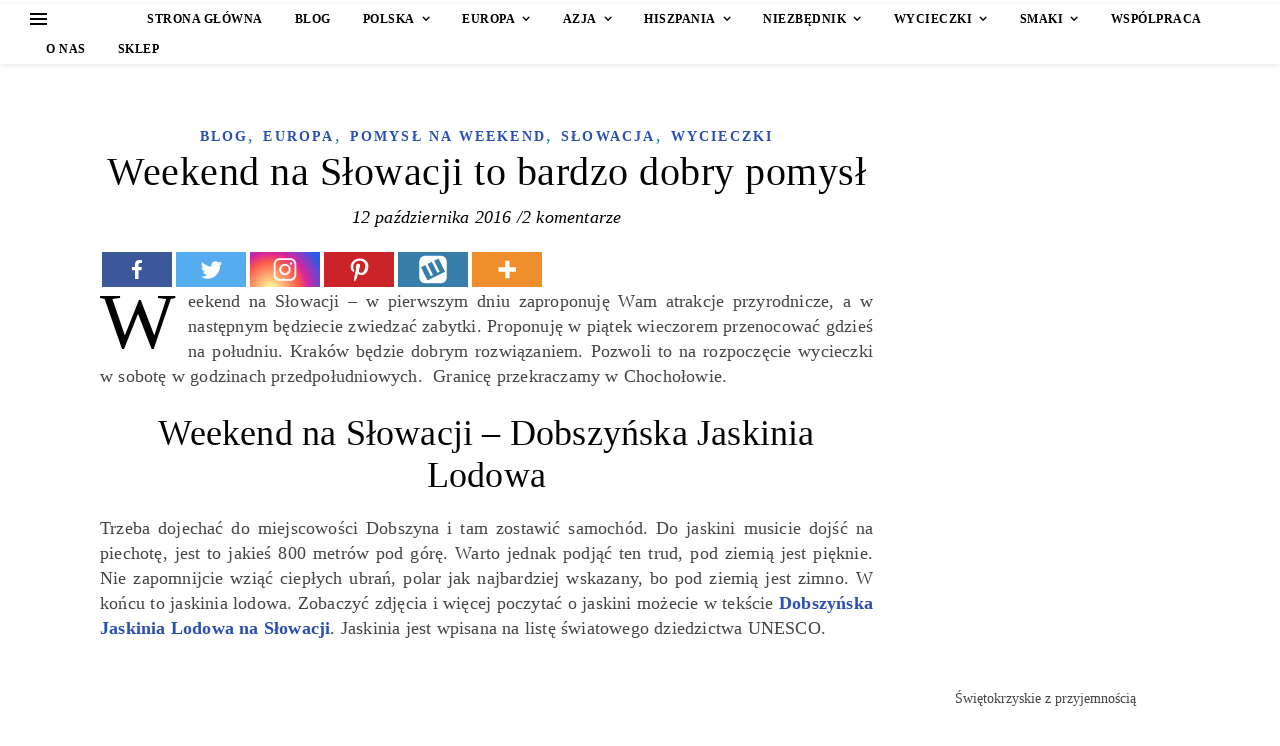

--- FILE ---
content_type: text/html; charset=UTF-8
request_url: https://pedeka.pl/weekend-na-slowacji/
body_size: 43963
content:
<!DOCTYPE html><html lang="pl-PL"><head><script data-no-optimize="1">var litespeed_docref=sessionStorage.getItem("litespeed_docref");litespeed_docref&&(Object.defineProperty(document,"referrer",{get:function(){return litespeed_docref}}),sessionStorage.removeItem("litespeed_docref"));</script> <meta charset="UTF-8"><style id="litespeed-ccss">.heateor_sss_button_instagram span.heateor_sss_svg{background:radial-gradient(circle at 30% 107%,#fdf497 0,#fdf497 5%,#fd5949 45%,#d6249f 60%,#285aeb 90%)}.heateor_sss_horizontal_sharing .heateor_sss_svg{color:#fff;border-width:0;border-style:solid;border-color:transparent}body:after{content:url(/wp-content/plugins/instagram-feed/img/sbi-sprite.png);display:none}.wp-block-image img{box-sizing:border-box;height:auto;max-width:100%;vertical-align:bottom}.wp-block-image figcaption{margin-bottom:1em;margin-top:.5em}ul{box-sizing:border-box}:root{--wp--preset--font-size--normal:16px;--wp--preset--font-size--huge:42px}body{--wp--preset--color--black:#000;--wp--preset--color--cyan-bluish-gray:#abb8c3;--wp--preset--color--white:#fff;--wp--preset--color--pale-pink:#f78da7;--wp--preset--color--vivid-red:#cf2e2e;--wp--preset--color--luminous-vivid-orange:#ff6900;--wp--preset--color--luminous-vivid-amber:#fcb900;--wp--preset--color--light-green-cyan:#7bdcb5;--wp--preset--color--vivid-green-cyan:#00d084;--wp--preset--color--pale-cyan-blue:#8ed1fc;--wp--preset--color--vivid-cyan-blue:#0693e3;--wp--preset--color--vivid-purple:#9b51e0;--wp--preset--gradient--vivid-cyan-blue-to-vivid-purple:linear-gradient(135deg,rgba(6,147,227,1) 0%,#9b51e0 100%);--wp--preset--gradient--light-green-cyan-to-vivid-green-cyan:linear-gradient(135deg,#7adcb4 0%,#00d082 100%);--wp--preset--gradient--luminous-vivid-amber-to-luminous-vivid-orange:linear-gradient(135deg,rgba(252,185,0,1) 0%,rgba(255,105,0,1) 100%);--wp--preset--gradient--luminous-vivid-orange-to-vivid-red:linear-gradient(135deg,rgba(255,105,0,1) 0%,#cf2e2e 100%);--wp--preset--gradient--very-light-gray-to-cyan-bluish-gray:linear-gradient(135deg,#eee 0%,#a9b8c3 100%);--wp--preset--gradient--cool-to-warm-spectrum:linear-gradient(135deg,#4aeadc 0%,#9778d1 20%,#cf2aba 40%,#ee2c82 60%,#fb6962 80%,#fef84c 100%);--wp--preset--gradient--blush-light-purple:linear-gradient(135deg,#ffceec 0%,#9896f0 100%);--wp--preset--gradient--blush-bordeaux:linear-gradient(135deg,#fecda5 0%,#fe2d2d 50%,#6b003e 100%);--wp--preset--gradient--luminous-dusk:linear-gradient(135deg,#ffcb70 0%,#c751c0 50%,#4158d0 100%);--wp--preset--gradient--pale-ocean:linear-gradient(135deg,#fff5cb 0%,#b6e3d4 50%,#33a7b5 100%);--wp--preset--gradient--electric-grass:linear-gradient(135deg,#caf880 0%,#71ce7e 100%);--wp--preset--gradient--midnight:linear-gradient(135deg,#020381 0%,#2874fc 100%);--wp--preset--font-size--small:13px;--wp--preset--font-size--medium:20px;--wp--preset--font-size--large:36px;--wp--preset--font-size--x-large:42px;--wp--preset--spacing--20:.44rem;--wp--preset--spacing--30:.67rem;--wp--preset--spacing--40:1rem;--wp--preset--spacing--50:1.5rem;--wp--preset--spacing--60:2.25rem;--wp--preset--spacing--70:3.38rem;--wp--preset--spacing--80:5.06rem;--wp--preset--shadow--natural:6px 6px 9px rgba(0,0,0,.2);--wp--preset--shadow--deep:12px 12px 50px rgba(0,0,0,.4);--wp--preset--shadow--sharp:6px 6px 0px rgba(0,0,0,.2);--wp--preset--shadow--outlined:6px 6px 0px -3px rgba(255,255,255,1),6px 6px rgba(0,0,0,1);--wp--preset--shadow--crisp:6px 6px 0px rgba(0,0,0,1)}.has-medium-font-size{font-size:var(--wp--preset--font-size--medium)!important}.cli-bar-popup{-moz-background-clip:padding;-webkit-background-clip:padding;background-clip:padding-box;-webkit-border-radius:30px;-moz-border-radius:30px;border-radius:30px;padding:20px}.cli-container-fluid{padding-right:15px;padding-left:15px;margin-right:auto;margin-left:auto}.cli-row{display:-ms-flexbox;display:flex;-ms-flex-wrap:wrap;flex-wrap:wrap;margin-right:-15px;margin-left:-15px}.cli-align-items-stretch{-ms-flex-align:stretch!important;align-items:stretch!important}.cli-px-0{padding-left:0;padding-right:0}.cli-btn{font-size:14px;display:inline-block;font-weight:400;text-align:center;white-space:nowrap;vertical-align:middle;border:1px solid transparent;padding:.5rem 1.25rem;line-height:1;border-radius:.25rem}.cli-modal-backdrop{position:fixed;top:0;right:0;bottom:0;left:0;z-index:1040;background-color:#000;display:none}.cli-modal-backdrop.cli-fade{opacity:0}.cli-modal a{text-decoration:none}.cli-modal .cli-modal-dialog{position:relative;width:auto;margin:.5rem;font-family:-apple-system,BlinkMacSystemFont,"Segoe UI",Roboto,"Helvetica Neue",Arial,sans-serif,"Apple Color Emoji","Segoe UI Emoji","Segoe UI Symbol";font-size:1rem;font-weight:400;line-height:1.5;color:#212529;text-align:left;display:-ms-flexbox;display:flex;-ms-flex-align:center;align-items:center;min-height:calc(100% - (.5rem*2))}@media (min-width:576px){.cli-modal .cli-modal-dialog{max-width:500px;margin:1.75rem auto;min-height:calc(100% - (1.75rem*2))}}@media (min-width:992px){.cli-modal .cli-modal-dialog{max-width:900px}}.cli-modal-content{position:relative;display:-ms-flexbox;display:flex;-ms-flex-direction:column;flex-direction:column;width:100%;background-color:#fff;background-clip:padding-box;border-radius:.3rem;outline:0}.cli-modal .cli-modal-close{position:absolute;right:10px;top:10px;z-index:1;padding:0;background-color:transparent!important;border:0;-webkit-appearance:none;font-size:1.5rem;font-weight:700;line-height:1;color:#000;text-shadow:0 1px 0 #fff}.cli-switch{display:inline-block;position:relative;min-height:1px;padding-left:70px;font-size:14px}.cli-switch input[type=checkbox]{display:none}.cli-switch .cli-slider{background-color:#e3e1e8;height:24px;width:50px;bottom:0;left:0;position:absolute;right:0;top:0}.cli-switch .cli-slider:before{background-color:#fff;bottom:2px;content:"";height:20px;left:2px;position:absolute;width:20px}.cli-switch input:checked+.cli-slider{background-color:#00acad}.cli-switch input:checked+.cli-slider:before{transform:translateX(26px)}.cli-switch .cli-slider{border-radius:34px}.cli-switch .cli-slider:before{border-radius:50%}.cli-tab-content{background:#fff}.cli-tab-content{width:100%;padding:30px}@media (max-width:767px){.cli-tab-content{padding:30px 10px}}.cli-container-fluid{padding-right:15px;padding-left:15px;margin-right:auto;margin-left:auto}.cli-row{display:-ms-flexbox;display:flex;-ms-flex-wrap:wrap;flex-wrap:wrap;margin-right:-15px;margin-left:-15px}.cli-align-items-stretch{-ms-flex-align:stretch!important;align-items:stretch!important}.cli-px-0{padding-left:0;padding-right:0}.cli-btn{font-size:14px;display:inline-block;font-weight:400;text-align:center;white-space:nowrap;vertical-align:middle;border:1px solid transparent;padding:.5rem 1.25rem;line-height:1;border-radius:.25rem}.cli-modal-backdrop{position:fixed;top:0;right:0;bottom:0;left:0;z-index:1040;background-color:#000;-webkit-transform:scale(0);transform:scale(0)}.cli-modal-backdrop.cli-fade{opacity:0}.cli-modal{position:fixed;top:0;right:0;bottom:0;left:0;z-index:99999;transform:scale(0);overflow:hidden;outline:0;display:none}.cli-modal a{text-decoration:none}.cli-modal .cli-modal-dialog{position:relative;width:auto;margin:.5rem;font-family:inherit;font-size:1rem;font-weight:400;line-height:1.5;color:#212529;text-align:left;display:-ms-flexbox;display:flex;-ms-flex-align:center;align-items:center;min-height:calc(100% - (.5rem*2))}@media (min-width:576px){.cli-modal .cli-modal-dialog{max-width:500px;margin:1.75rem auto;min-height:calc(100% - (1.75rem*2))}}.cli-modal-content{position:relative;display:-ms-flexbox;display:flex;-ms-flex-direction:column;flex-direction:column;width:100%;background-color:#fff;background-clip:padding-box;border-radius:.2rem;box-sizing:border-box;outline:0}.cli-switch{display:inline-block;position:relative;min-height:1px;padding-left:38px;font-size:14px}.cli-switch input[type=checkbox]{display:none}.cli-switch .cli-slider{background-color:#e3e1e8;height:20px;width:38px;bottom:0;left:0;position:absolute;right:0;top:0}.cli-switch .cli-slider:before{background-color:#fff;bottom:2px;content:"";height:15px;left:3px;position:absolute;width:15px}.cli-switch input:checked+.cli-slider{background-color:#61a229}.cli-switch input:checked+.cli-slider:before{transform:translateX(18px)}.cli-switch .cli-slider{border-radius:34px;font-size:0}.cli-switch .cli-slider:before{border-radius:50%}.cli-tab-content{background:#fff}.cli-tab-content{width:100%;padding:5px 30px 5px 5px;box-sizing:border-box}@media (max-width:767px){.cli-tab-content{padding:30px 10px}}.cli-tab-footer .cli-btn{background-color:#00acad;padding:10px 15px;text-decoration:none}.cli-tab-footer .wt-cli-privacy-accept-btn{background-color:#61a229;color:#fff;border-radius:0}.cli-tab-footer{width:100%;text-align:right;padding:20px 0}.cli-col-12{width:100%}.cli-tab-header{display:flex;justify-content:space-between}.cli-tab-header a:before{width:10px;height:2px;left:0;top:calc(50% - 1px)}.cli-tab-header a:after{width:2px;height:10px;left:4px;top:calc(50% - 5px);-webkit-transform:none;transform:none}.cli-tab-header a:before{width:7px;height:7px;border-right:1px solid #4a6e78;border-bottom:1px solid #4a6e78;content:" ";transform:rotate(-45deg);margin-right:10px}.cli-tab-header a.cli-nav-link{position:relative;display:flex;align-items:center;font-size:14px;color:#000;text-transform:capitalize}.cli-tab-header{border-radius:5px;padding:12px 15px;background-color:#f2f2f2}.cli-modal .cli-modal-close{position:absolute;right:0;top:0;z-index:1;-webkit-appearance:none;width:40px;height:40px;padding:0;border-radius:50%;padding:10px;background:0 0;border:none;min-width:40px}.cli-tab-container h4{font-family:inherit;font-size:16px;margin-bottom:15px;margin:10px 0}#cliSettingsPopup .cli-tab-section-container{padding-top:12px}.cli-privacy-content-text{font-size:14px;line-height:1.4;margin-top:0;padding:0;color:#000}.cli-tab-content{display:none}.cli-tab-section .cli-tab-content{padding:10px 20px 5px}.cli-tab-section{margin-top:5px}@media (min-width:992px){.cli-modal .cli-modal-dialog{max-width:645px}}.cli-switch .cli-slider:after{content:attr(data-cli-disable);position:absolute;right:50px;color:#000;font-size:12px;text-align:right;min-width:80px}.cli-switch input:checked+.cli-slider:after{content:attr(data-cli-enable)}.cli-privacy-overview:not(.cli-collapsed) .cli-privacy-content{max-height:60px;overflow:hidden}.cli-modal-footer{position:relative}.cli-modal-close svg{fill:#000}span.cli-necessary-caption{color:#000;font-size:12px}.cli-tab-container .cli-row{max-height:500px;overflow-y:auto}.wt-cli-sr-only{display:none;font-size:16px}.wt-cli-necessary-checkbox{display:none!important}.wt-cli-privacy-overview-actions{padding-bottom:0}.wt-cli-cookie-description{font-size:14px;line-height:1.4;margin-top:0;padding:0;color:#000}html{line-height:1.15;-ms-text-size-adjust:100%;-webkit-text-size-adjust:100%}article,aside,header,nav{display:block}figcaption,figure{display:block}figure{margin:0}a{text-decoration:none;background-color:transparent;-webkit-text-decoration-skip:objects}img{display:block;border-style:none}svg:not(:root){overflow:hidden}p,button,input{margin:0}button,input{overflow:visible}button{text-transform:none}button,html [type=button],[type=submit]{-webkit-appearance:button}button::-moz-focus-inner,[type=button]::-moz-focus-inner,[type=submit]::-moz-focus-inner{border-style:none;padding:0}button:-moz-focusring,[type=button]:-moz-focusring,[type=submit]:-moz-focusring{outline:1px dotted ButtonText}[type=checkbox]{box-sizing:border-box;padding:0}[type=search]{-webkit-appearance:textfield;outline-offset:-2px}[type=search]::-webkit-search-cancel-button,[type=search]::-webkit-search-decoration{-webkit-appearance:none}::-webkit-file-upload-button{-webkit-appearance:button;font:inherit}body{margin:0}ul{list-style:none;margin:0;padding:0}img{height:auto}img{max-width:100%}input{outline:0;-webkit-border-radius:0!important}input[type=search]{-webkit-appearance:none!important;-moz-appearance:none!important;appearance:none!important}h1,h2,h4{margin:0;line-height:normal;clear:both}html{-webkit-box-sizing:border-box;-moz-box-sizing:border-box;box-sizing:border-box}*,*:before,*:after{-webkit-box-sizing:inherit;-moz-box-sizing:inherit;box-sizing:inherit;outline:0!important}.clear-fix:before,.clear-fix:after{content:"";display:table;table-layout:fixed}.clear-fix:after{clear:both}.boxed-wrapper{margin:0 auto}.main-content{padding-top:40px;padding-bottom:40px}.wp-block-image figcaption{text-align:center;font-size:14px}p{margin-bottom:13px}#top-bar{text-align:center;box-shadow:0px 1px 5px rgba(0,0,0,.1)}.top-bar-socials a{margin-left:15px;text-align:center;text-decoration:none}.top-bar-socials a:first-child{margin-left:0}#page-header{position:relative;text-align:center}.mini-logo a{display:block;position:relative;left:0;top:50%;transform:translateY(-50%);width:100%}.main-nav-sidebar,.mobile-menu-btn{display:inline-block}.main-nav-sidebar div{position:relative;top:50%;transform:translateY(-50%);-webkit-transform:translateY(-50%);-ms-transform:translateY(-50%)}.main-nav-sidebar span{display:block;width:17px;height:2px;margin-bottom:3px}#main-nav{position:relative;z-index:1100!important}#main-nav>div{position:relative}#main-menu{width:auto}#main-menu li{position:relative}#main-menu>li{display:inline-block;list-style:none}#main-menu li a{display:block;position:relative;padding:0 16px;margin-left:5px}#main-menu li a:first-child{margin-left:0}#main-menu>li>a{display:block;text-decoration:none}#main-menu li:first-child a{padding-left:0}#main-menu li:last-child a{padding-right:0}#main-menu .sub-menu{display:none;position:absolute;z-index:1150;width:200px;text-align:left;border-style:solid;border-width:1px}#main-menu .sub-menu a{border-bottom-style:solid;border-bottom-width:1px}#main-menu .sub-menu>li:last-of-type>a{border-bottom:none}#main-menu .sub-menu>li>a{display:block;width:100%;padding:0 15px;margin:0}#main-menu li.menu-item-has-children>a:after{font-family:"fontello";content:"\f107";margin-left:7px}.mobile-menu-container{display:none;clear:both;overflow-y:scroll;-webkit-overflow-scrolling:touch}.mobile-menu-btn{display:none;padding:0 15px}#mobile-menu{padding-bottom:15px;overflow:hidden}#mobile-menu li{position:relative;width:100%;padding:0 30px;text-align:center}#mobile-menu li.menu-item-has-children>a{display:inline-block;text-indent:15px;vertical-align:middle}#mobile-menu li a{display:block;position:relative;z-index:5}#mobile-menu .sub-menu li{line-height:2.4!important}#mobile-menu .sub-menu{display:none}.main-nav-search{float:right;position:relative;margin-left:18px}.main-nav-search #searchform{position:absolute;top:50%;right:0;transform:translateY(-50%);-webkit-transform:translateY(-50%);-ms-transform:translateY(-50%)}.main-nav-search #searchsubmit{display:none}#main-nav #searchform{position:absolute;top:0;left:0;z-index:1;width:100%}#main-nav #searchform input{width:100%;padding:0;border:0;text-align:center;letter-spacing:.4px;font-weight:600}#main-nav #searchform,#main-nav #searchform #searchsubmit{display:none}.sidebar-alt{width:100%;position:fixed;top:0;z-index:1200;height:100%;overflow-x:hidden}.sidebar-alt-close{display:none;position:fixed;top:0;left:0;z-index:1150;width:100%;height:100%}.sidebar-alt-close-btn{position:absolute;top:20px;right:30px;width:24px;height:24px}.sidebar-alt-close-btn span{content:'';position:absolute;top:50%;left:50%;width:18px;height:3px;margin-left:-9px}.sidebar-alt-close-btn span:first-child{-ms-transform:rotate(45deg);-webkit-transform:rotate(45deg);transform:rotate(45deg)}.sidebar-alt-close-btn span:last-child{-ms-transform:rotate(-45deg);-webkit-transform:rotate(-45deg);transform:rotate(-45deg)}.main-container{margin:0 auto;overflow:hidden}.sidebar-right{float:right}.post-media{position:relative;margin-bottom:20px}.post-header{text-align:center}.post-categories{margin-bottom:5px}.post-categories a{font-weight:700;text-transform:uppercase}.post-title{margin-bottom:13px}.post-meta{margin-bottom:22px;font-style:italic}.meta-sep{display:none}.post-date+span.meta-sep{display:inline}.post-content{overflow:hidden}.post-content>p{text-align:justify}.post-media img{margin:0 auto}.post-media img{width:auto}.single-navigation{font-size:15px}.single .previous-post,.single .next-post{display:none;position:fixed;top:50%;margin-top:-37.5px;height:75px}.single .previous-post{left:0}.single .next-post{right:0}.single .previous-post i,.single .next-post i{position:relative;display:inline-block;width:25px;height:75px;line-height:75px;text-align:center;z-index:10}.single .previous-post img,.single .next-post img{position:absolute;z-index:9;max-width:75px}.single .previous-post img{left:-100px}.single .next-post img{right:-100px}#reply-title a{margin-bottom:44px;text-align:center;line-height:1.5;text-transform:uppercase}.comment-form input{padding:13px;border-width:1px;border-style:solid}.ashe-widget{margin-bottom:40px;overflow:hidden}.widget-title{position:relative;z-index:0;text-align:center;margin-bottom:12px;clear:both;overflow:hidden}.widget-title h2{display:inline-block;text-transform:uppercase;position:relative;line-height:1.8}.widget-title h2:before,.widget-title h2:after{content:"";position:absolute;top:50%;width:1000px;height:1px;border-bottom-width:1px;border-bottom-style:solid}.widget-title h2:before{right:100%;margin-right:15px}.widget-title h2:after{left:100%;margin-left:15px}.widget_pages>ul>li,.widget_recent_entries ul li{border-bottom-width:1px;border-bottom-style:dotted}.widget_pages>ul>li,.widget_recent_entries ul li{line-height:45px}.scrolltop{display:none;position:fixed;bottom:65px;right:73px;font-size:40px;z-index:20}@media screen and (max-width:979px){#top-bar>div,#main-nav>div,.main-content{padding-left:30px;padding-right:30px}.main-menu-container,#main-menu{display:none}.mobile-menu-btn{display:inline-block}.mobile-menu-btn>div{display:inline-block}.main-nav-sidebar{position:absolute;top:0;left:30px;z-index:1;float:none;margin:0}.main-nav-icons{position:absolute;top:0;right:30px;z-index:2;float:none;margin:0}#main-nav{text-align:center!important}.mini-logo{position:absolute;left:auto;top:0}.main-nav-sidebar~.mini-logo{margin-left:20px}.main-container{width:100%!important;margin:0!important}.sidebar-right{width:100%!important;padding:0!important}.sidebar-right-wrap{float:none!important;width:65%!important;margin-left:auto!important;margin-right:auto!important}}@media screen and (max-width:768px){.scrolltop{right:30px;bottom:60px}}@media screen and (max-width:640px){.sidebar-right-wrap{width:100%!important}.sidebar-alt{padding-left:20px!important;padding-right:20px!important}.post-content>p:first-of-type:first-letter{font-family:inherit!important;float:none!important;margin:0!important;font-size:inherit!important;line-height:inherit!important;text-align:inherit!important;text-transform:inherit!important;color:inherit!important}}@media screen and (max-width:480px){#top-bar>div,#main-nav>div,.main-content{padding-left:20px!important;padding-right:20px!important}.single-navigation{display:none!important}.post-title{font-size:33px;line-height:38px!important}.main-nav-sidebar{left:20px!important}.main-nav-icons{right:20px!important}}@media screen and (max-width:320px){.post-content{text-align:left}}[class^=icon-]:before,[class*=" icon-"]:before{font-family:"fontello";font-style:normal;font-weight:400;speak:none;display:inline-block;text-decoration:inherit;width:1em;text-align:center;font-variant:normal;text-transform:none;line-height:1em;-webkit-font-smoothing:antialiased;-moz-osx-font-smoothing:grayscale}.icon-angle-left:before{content:'\f104'}.icon-angle-right:before{content:'\f105'}.icon-angle-up:before{content:'\f106'}div.heateor_sss_sharing_ul a:link{text-decoration:none;background:transparent!important}div.heateor_sss_sharing_ul{padding-left:0!important;margin:1px 0!important}div.heateor_sss_horizontal_sharing div.heateor_sss_sharing_ul a{float:left;padding:0!important;list-style:none!important;border:none!important;margin:2px}div.heateor_sss_sharing_ul a:before{content:none!important}.heateor_sss_sharing_container a{padding:0!important;box-shadow:none!important;border:none!important}.heateorSssClear{clear:both}div.heateor_sss_sharing_container a:before{content:none}.lazyload{opacity:0}body{background-color:#fff}#top-bar{background-color:#fff}#top-bar a{color:#000}#main-nav,#main-menu .sub-menu,#main-nav #s{background-color:#fff}#main-nav a,#main-nav #s{color:#000}.main-nav-sidebar span{background-color:#000}#main-nav{box-shadow:0px 1px 5px rgba(0,0,0,.1)}#main-menu .sub-menu,#main-menu .sub-menu a{border-color:rgba(0,0,0,.05)}#main-nav #s::-webkit-input-placeholder{color:rgba(0,0,0,.7)}#main-nav #s::-moz-placeholder{color:rgba(0,0,0,.7)}#main-nav #s:-ms-input-placeholder{color:rgba(0,0,0,.7)}#main-nav #s:-moz-placeholder{color:rgba(0,0,0,.7)}.sidebar-alt,.main-content,.page-content input{background-color:#fff}.page-content,.page-content input,.page-content .ashe-widget a{color:#464646}.page-content h1,.page-content h2{color:#030303}.sidebar-alt-close-btn span{background-color:#030303}.page-content .post-date,.page-content .post-comments,.page-content .meta-sep{color:#575757}.page-content input::-webkit-input-placeholder{color:#575757}.page-content input::-moz-placeholder{color:#575757}.page-content input:-ms-input-placeholder{color:#575757}.page-content input:-moz-placeholder{color:#575757}.page-content a,.post-categories{color:#2b50b5}.page-content .ashe-widget li,.page-content .widget_pages li a,.page-content input,.widget-title h2:before,.widget-title h2:after{border-color:#e8e8e8}.single-navigation i{color:#fff;background-color:#333}.image-overlay{color:#fff}.image-overlay{background-color:rgba(87,87,87,.3)}#page-footer input{background-color:#f6f6f6}#page-footer input{color:#333}#page-footer input{border-color:#e0dbdb}@media screen and (max-width:768px){.mini-logo a{max-width:60px!important}}.top-bar-socials a{font-size:10px;line-height:25px}@media screen and (max-width:979px){.top-bar-socials{float:none!important}.top-bar-socials a{line-height:40px!important}}#main-menu li a{font-family:'Open Sans';font-size:12px;line-height:30px;letter-spacing:.5px;font-weight:600}#mobile-menu li{font-family:'Open Sans';font-size:12px;line-height:3.4;letter-spacing:.5px;font-weight:600}.main-nav-search,#main-nav #s{font-size:12px;line-height:30px}#main-nav #s{line-height:31px}#main-menu li.menu-item-has-children>a:after{font-size:12px}#main-nav{min-height:30px}.main-nav-sidebar,.mini-logo{height:30px}#main-menu .sub-menu>li>a,#mobile-menu .sub-menu>li{font-size:10px;line-height:3.8;letter-spacing:.4px}.mobile-menu-btn{font-size:15px;line-height:30px}#main-menu li a,#mobile-menu li{text-transform:uppercase}.post-meta,h1,h2,h4,#reply-title a{font-family:'Playfair Display'}h1{font-size:40px}h2{font-size:36px}h4{font-size:24px}#reply-title a,.widget-title h2{font-size:16px}.post-title{line-height:44px}.post-title{letter-spacing:.5px}.widget-title h2,#reply-title a{letter-spacing:1.5px}h1,h2,h4{font-weight:400}h1,h2,h4{font-style:normal}h1,h2,h4{text-transform:none}body,input{font-family:'Alike Angular'}body{font-weight:400}body{font-size:18px}body p,.post-content{line-height:25px}body p,.post-content,.widget_pages>ul>li,.widget_recent_entries ul li,.post-meta{letter-spacing:.2px}#main-nav #searchform input{letter-spacing:1.2px}.post-categories a{letter-spacing:2.2px}input{font-size:16px}.post-categories a{font-size:14px}.boxed-wrapper{max-width:1140px}.sidebar-alt{max-width:340px;left:-340px;padding:85px 35px 0}.sidebar-right{width:307px}[data-layout*=rsidebar] .main-container{float:left;width:calc(100% - 307px);width:-webkit-calc(100% - 307px)}#top-bar>div,#main-nav>div,.main-content{padding-left:30px;padding-right:30px}.top-bar-socials{float:right}.mini-logo a{max-width:70px}#main-nav{text-align:left}.main-nav-sidebar,.mini-logo{float:left;margin-right:15px}.main-nav-icons{float:right;margin-left:15px}[data-layout*=rsidebar] .sidebar-right{padding-left:37px}.single .post-content>p:first-of-type:first-letter{float:left;margin:0 12px 0 0;font-family:'Playfair Display';font-size:80px;line-height:65px;text-align:center;text-transform:uppercase;color:#030303}@-moz-document url-prefix(){.single .post-content p:first-of-type:first-letter{margin-top:10px!important}}.top-bar-socials{margin-top:4px;display:flex;gap:16px}.page-content a,.post-categories{color:#2b50b5}.post-categories{color:#227b96}.post-content a{font-weight:600}.post-header>.post-meta,.post-header>.post-meta>.post-date,.post-header>.post-meta>.meta-sep,.post-header>.post-meta>.post-comments{color:#000}:root{--sli-yellow:#ffb83b;--sli-indigo:#564dd8;--sli-green:#3d8e34;--sli-cyan:#1898b2;--sli-teal:#429b93;--sli-pink:#d04186;--sli-blue:#0f69cb;--sli-gold:#ffbf00;--sli-orange:#ff9300;--sli-rouge:#d82442;--sli-pro:#dd224b;--sli-grey:#999;--sli-dark:#191e23;--sli-black:#202225;--sli-quasi-black:#202225;--sli-wp-blue:#007cba;--sli-insta-purple:#595fcd;--sli-modest-grey:#ccc;--sli-barely-grey:#eee;--sli-wp-grey:#f1f1f1;--sli-wp-bg:#f5f5f5;--sli-wp-light-grey:#f9f9f9;--sli-wp-danger:#b32d2e;--sli-primary-color:var(--wp-admin-theme-color);--sli-secondary-color:var(--sli-yellow);--sli-tertiary-color:var(--sli-pink);--sli-pro-bg-color:#dd244b;--sli-pro-fg-color:#fff;--sli-focus-color:var(--sli-wp-blue);--sli-tooltip-color:var(--sli-dark);--sli-line-color:#d3d8dc;--sli-line-color-2:#e6e7e8;--sli-shade-color:rgba(0,0,0,.3)}:root{--sli-video-play-btn-size:100px}:root{--sli-media-album-controls-size:18px;--sli-media-album-controls-bg-color:hsla(0,0%,100%,.6);--sli-media-album-controls-shadow:0 1px 3px rgba(0,0,0,.3)}:root{--sli-media-lightbox-border-color:#eee}</style><link rel="preload" data-asynced="1" data-optimized="2" as="style" onload="this.onload=null;this.rel='stylesheet'" href="https://pedeka.pl/wp-content/litespeed/ucss/6e70a0d32ecede3b0a2b1e318a72c19b.css?ver=a0107" /><script data-optimized="1" type="litespeed/javascript" data-src="https://pedeka.pl/wp-content/plugins/litespeed-cache/assets/js/css_async.min.js"></script> <meta name="viewport" content="width=device-width, initial-scale=1.0, maximum-scale=5.0, user-scalable=yes" /><style type="text/css">.heateor_sss_button_instagram span.heateor_sss_svg,a.heateor_sss_instagram span.heateor_sss_svg{background:radial-gradient(circle at 30% 107%,#fdf497 0,#fdf497 5%,#fd5949 45%,#d6249f 60%,#285aeb 90%)}
											.heateor_sss_horizontal_sharing .heateor_sss_svg,.heateor_sss_standard_follow_icons_container .heateor_sss_svg{
							color: #fff;
						border-width: 0px;
			border-style: solid;
			border-color: transparent;
		}
					.heateor_sss_horizontal_sharing .heateorSssTCBackground{
				color:#666;
			}
					.heateor_sss_horizontal_sharing span.heateor_sss_svg:hover,.heateor_sss_standard_follow_icons_container span.heateor_sss_svg:hover{
						border-color: transparent;
		}
		.heateor_sss_vertical_sharing span.heateor_sss_svg,.heateor_sss_floating_follow_icons_container span.heateor_sss_svg{
							color: #fff;
						border-width: 0px;
			border-style: solid;
			border-color: transparent;
		}
				.heateor_sss_vertical_sharing .heateorSssTCBackground{
			color:#666;
		}
						.heateor_sss_vertical_sharing span.heateor_sss_svg:hover,.heateor_sss_floating_follow_icons_container span.heateor_sss_svg:hover{
						border-color: transparent;
		}
		@media screen and (max-width:783px) {.heateor_sss_vertical_sharing{display:none!important}}</style><meta name='robots' content='index, follow, max-image-preview:large, max-snippet:-1, max-video-preview:-1' /><title>Weekend na Słowacji to bardzo dobry pomysł - Pedeka.pl</title><meta name="description" content="Weekend na Słowacji, czyli jaskinie Dobszyńska i Domica, Wąwóz Zadielski oraz Lewocza i Zamek Spiski. Wszystkie miejsca wspaniałe." /><link rel="canonical" href="https://pedeka.pl/weekend-na-slowacji/" /><meta property="og:locale" content="pl_PL" /><meta property="og:type" content="article" /><meta property="og:title" content="Weekend na Słowacji to bardzo dobry pomysł - Pedeka.pl" /><meta property="og:description" content="Weekend na Słowacji, czyli jaskinie Dobszyńska i Domica, Wąwóz Zadielski oraz Lewocza i Zamek Spiski. Wszystkie miejsca wspaniałe." /><meta property="og:url" content="https://pedeka.pl/weekend-na-slowacji/" /><meta property="og:site_name" content="Pedeka.pl" /><meta property="article:published_time" content="2016-10-12T12:58:21+00:00" /><meta property="article:modified_time" content="2025-09-26T08:19:35+00:00" /><meta property="og:image" content="https://pedeka.pl/wp-content/uploads/2016/08/000aclewocza.jpg" /><meta property="og:image:width" content="4384" /><meta property="og:image:height" content="3288" /><meta property="og:image:type" content="image/jpeg" /><meta name="author" content="Małgorzata Bochenek" /><meta name="twitter:card" content="summary_large_image" /><meta name="twitter:label1" content="Napisane przez" /><meta name="twitter:data1" content="Małgorzata Bochenek" /><meta name="twitter:label2" content="Szacowany czas czytania" /><meta name="twitter:data2" content="5 minut" /> <script type="application/ld+json" class="yoast-schema-graph">{"@context":"https://schema.org","@graph":[{"@type":"WebPage","@id":"https://pedeka.pl/weekend-na-slowacji/","url":"https://pedeka.pl/weekend-na-slowacji/","name":"Weekend na Słowacji to bardzo dobry pomysł - Pedeka.pl","isPartOf":{"@id":"https://pedeka.pl/#website"},"primaryImageOfPage":{"@id":"https://pedeka.pl/weekend-na-slowacji/#primaryimage"},"image":{"@id":"https://pedeka.pl/weekend-na-slowacji/#primaryimage"},"thumbnailUrl":"https://pedeka.pl/wp-content/uploads/2016/08/000aclewocza.jpg","datePublished":"2016-10-12T12:58:21+00:00","dateModified":"2025-09-26T08:19:35+00:00","author":{"@id":"https://pedeka.pl/#/schema/person/77746e86eca3dd5a6d99fc0bfc7cf110"},"description":"Weekend na Słowacji, czyli jaskinie Dobszyńska i Domica, Wąwóz Zadielski oraz Lewocza i Zamek Spiski. Wszystkie miejsca wspaniałe.","breadcrumb":{"@id":"https://pedeka.pl/weekend-na-slowacji/#breadcrumb"},"inLanguage":"pl-PL","potentialAction":[{"@type":"ReadAction","target":["https://pedeka.pl/weekend-na-slowacji/"]}]},{"@type":"ImageObject","inLanguage":"pl-PL","@id":"https://pedeka.pl/weekend-na-slowacji/#primaryimage","url":"https://pedeka.pl/wp-content/uploads/2016/08/000aclewocza.jpg","contentUrl":"https://pedeka.pl/wp-content/uploads/2016/08/000aclewocza.jpg","width":4384,"height":3288,"caption":"W Rynku kościół i ratusz"},{"@type":"BreadcrumbList","@id":"https://pedeka.pl/weekend-na-slowacji/#breadcrumb","itemListElement":[{"@type":"ListItem","position":1,"name":"Strona główna","item":"https://pedeka.pl/"},{"@type":"ListItem","position":2,"name":"Weekend na Słowacji to bardzo dobry pomysł"}]},{"@type":"WebSite","@id":"https://pedeka.pl/#website","url":"https://pedeka.pl/","name":"Pedeka.pl","description":"Strona o podróżach po Polsce, Europie i świecie","potentialAction":[{"@type":"SearchAction","target":{"@type":"EntryPoint","urlTemplate":"https://pedeka.pl/?s={search_term_string}"},"query-input":"required name=search_term_string"}],"inLanguage":"pl-PL"},{"@type":"Person","@id":"https://pedeka.pl/#/schema/person/77746e86eca3dd5a6d99fc0bfc7cf110","name":"Małgorzata Bochenek","image":{"@type":"ImageObject","inLanguage":"pl-PL","@id":"https://pedeka.pl/#/schema/person/image/","url":"https://pedeka.pl/wp-content/uploads/2020/05/0cnpar-96x96.jpg","contentUrl":"https://pedeka.pl/wp-content/uploads/2020/05/0cnpar-96x96.jpg","caption":"Małgorzata Bochenek"},"description":"Od wielu lat zwiedzam i wędruję po Polsce i świecie. Zawsze na własną rękę i na własny rachunek. Polska znajdowała i znajduje szczególne miejsce w moich podróżniczych planach. Mam także wielki sentyment do Hiszpanii, po prostu lubię ten kraj z jego wspaniała kulturą, zabytkami i krajobrazami. Odkąd pamiętam lubiłam poznawać nowe miejsca, zaglądać w tajemnicze zakamarki, podróżować. Ta pasja towarzyszyła mi także w życiu zawodowym, a zdarzyło się w nim wiele. Pisałam o polityce międzynarodowej, ale także o zwiedzaniu Polski i Europy. Dalekie podróże związane z pracą, wizyty w niezwykłych miejscach, takich jak Downing Street 10 czy Pałac Elizejski tylko rozbudziły mój i tak wielki apetyt na poznawanie świata. Po drodze udało mi się napisać przewodnik po Mazowszu, bo Polska zawsze była dla mnie fascynującym miejscem do odkrywania. Od 8 lat prowadzę stronę Podróżniczego Domu Kultury. Piszę, fotografuję i opowiadam w mediach społecznościowych. Pokazuję i opisuję tylko to, co sama widziałam. Patrzę na świat optymistycznie, ale i krytycznie. Nie potrafię żyć bez podróży.","sameAs":["https://pedeka.pl"],"url":"https://pedeka.pl/author/mbochenek/"}]}</script> <link rel='dns-prefetch' href='//fonts.googleapis.com' /><link rel="alternate" type="application/rss+xml" title="Pedeka.pl &amp;raquo; Kanał z wpisami" href="https://pedeka.pl/feed/" /><link rel="alternate" type="application/rss+xml" title="Pedeka.pl &amp;raquo; Kanał z komentarzami" href="https://pedeka.pl/comments/feed/" /><link rel="alternate" type="application/rss+xml" title="Pedeka.pl &amp;raquo; Weekend na Słowacji to bardzo dobry pomysł Kanał z komentarzami" href="https://pedeka.pl/weekend-na-slowacji/feed/" />
 <script src="//www.googletagmanager.com/gtag/js?id=G-VJ3H2J6KZF"  data-cfasync="false" data-wpfc-render="false" type="text/javascript" async></script> <script data-cfasync="false" data-wpfc-render="false" type="text/javascript">var mi_version = '8.23.1';
				var mi_track_user = true;
				var mi_no_track_reason = '';
				
								var disableStrs = [
										'ga-disable-G-VJ3H2J6KZF',
									];

				/* Function to detect opted out users */
				function __gtagTrackerIsOptedOut() {
					for (var index = 0; index < disableStrs.length; index++) {
						if (document.cookie.indexOf(disableStrs[index] + '=true') > -1) {
							return true;
						}
					}

					return false;
				}

				/* Disable tracking if the opt-out cookie exists. */
				if (__gtagTrackerIsOptedOut()) {
					for (var index = 0; index < disableStrs.length; index++) {
						window[disableStrs[index]] = true;
					}
				}

				/* Opt-out function */
				function __gtagTrackerOptout() {
					for (var index = 0; index < disableStrs.length; index++) {
						document.cookie = disableStrs[index] + '=true; expires=Thu, 31 Dec 2099 23:59:59 UTC; path=/';
						window[disableStrs[index]] = true;
					}
				}

				if ('undefined' === typeof gaOptout) {
					function gaOptout() {
						__gtagTrackerOptout();
					}
				}
								window.dataLayer = window.dataLayer || [];

				window.MonsterInsightsDualTracker = {
					helpers: {},
					trackers: {},
				};
				if (mi_track_user) {
					function __gtagDataLayer() {
						dataLayer.push(arguments);
					}

					function __gtagTracker(type, name, parameters) {
						if (!parameters) {
							parameters = {};
						}

						if (parameters.send_to) {
							__gtagDataLayer.apply(null, arguments);
							return;
						}

						if (type === 'event') {
														parameters.send_to = monsterinsights_frontend.v4_id;
							var hookName = name;
							if (typeof parameters['event_category'] !== 'undefined') {
								hookName = parameters['event_category'] + ':' + name;
							}

							if (typeof MonsterInsightsDualTracker.trackers[hookName] !== 'undefined') {
								MonsterInsightsDualTracker.trackers[hookName](parameters);
							} else {
								__gtagDataLayer('event', name, parameters);
							}
							
						} else {
							__gtagDataLayer.apply(null, arguments);
						}
					}

					__gtagTracker('js', new Date());
					__gtagTracker('set', {
						'developer_id.dZGIzZG': true,
											});
										__gtagTracker('config', 'G-VJ3H2J6KZF', {"forceSSL":"true"} );
															window.gtag = __gtagTracker;										(function () {
						/* https://developers.google.com/analytics/devguides/collection/analyticsjs/ */
						/* ga and __gaTracker compatibility shim. */
						var noopfn = function () {
							return null;
						};
						var newtracker = function () {
							return new Tracker();
						};
						var Tracker = function () {
							return null;
						};
						var p = Tracker.prototype;
						p.get = noopfn;
						p.set = noopfn;
						p.send = function () {
							var args = Array.prototype.slice.call(arguments);
							args.unshift('send');
							__gaTracker.apply(null, args);
						};
						var __gaTracker = function () {
							var len = arguments.length;
							if (len === 0) {
								return;
							}
							var f = arguments[len - 1];
							if (typeof f !== 'object' || f === null || typeof f.hitCallback !== 'function') {
								if ('send' === arguments[0]) {
									var hitConverted, hitObject = false, action;
									if ('event' === arguments[1]) {
										if ('undefined' !== typeof arguments[3]) {
											hitObject = {
												'eventAction': arguments[3],
												'eventCategory': arguments[2],
												'eventLabel': arguments[4],
												'value': arguments[5] ? arguments[5] : 1,
											}
										}
									}
									if ('pageview' === arguments[1]) {
										if ('undefined' !== typeof arguments[2]) {
											hitObject = {
												'eventAction': 'page_view',
												'page_path': arguments[2],
											}
										}
									}
									if (typeof arguments[2] === 'object') {
										hitObject = arguments[2];
									}
									if (typeof arguments[5] === 'object') {
										Object.assign(hitObject, arguments[5]);
									}
									if ('undefined' !== typeof arguments[1].hitType) {
										hitObject = arguments[1];
										if ('pageview' === hitObject.hitType) {
											hitObject.eventAction = 'page_view';
										}
									}
									if (hitObject) {
										action = 'timing' === arguments[1].hitType ? 'timing_complete' : hitObject.eventAction;
										hitConverted = mapArgs(hitObject);
										__gtagTracker('event', action, hitConverted);
									}
								}
								return;
							}

							function mapArgs(args) {
								var arg, hit = {};
								var gaMap = {
									'eventCategory': 'event_category',
									'eventAction': 'event_action',
									'eventLabel': 'event_label',
									'eventValue': 'event_value',
									'nonInteraction': 'non_interaction',
									'timingCategory': 'event_category',
									'timingVar': 'name',
									'timingValue': 'value',
									'timingLabel': 'event_label',
									'page': 'page_path',
									'location': 'page_location',
									'title': 'page_title',
									'referrer' : 'page_referrer',
								};
								for (arg in args) {
																		if (!(!args.hasOwnProperty(arg) || !gaMap.hasOwnProperty(arg))) {
										hit[gaMap[arg]] = args[arg];
									} else {
										hit[arg] = args[arg];
									}
								}
								return hit;
							}

							try {
								f.hitCallback();
							} catch (ex) {
							}
						};
						__gaTracker.create = newtracker;
						__gaTracker.getByName = newtracker;
						__gaTracker.getAll = function () {
							return [];
						};
						__gaTracker.remove = noopfn;
						__gaTracker.loaded = true;
						window['__gaTracker'] = __gaTracker;
					})();
									} else {
										console.log("");
					(function () {
						function __gtagTracker() {
							return null;
						}

						window['__gtagTracker'] = __gtagTracker;
						window['gtag'] = __gtagTracker;
					})();
									}</script> <style id='classic-theme-styles-inline-css' type='text/css'>/*! This file is auto-generated */
.wp-block-button__link{color:#fff;background-color:#32373c;border-radius:9999px;box-shadow:none;text-decoration:none;padding:calc(.667em + 2px) calc(1.333em + 2px);font-size:1.125em}.wp-block-file__button{background:#32373c;color:#fff;text-decoration:none}</style><style id='global-styles-inline-css' type='text/css'>body{--wp--preset--color--black: #000000;--wp--preset--color--cyan-bluish-gray: #abb8c3;--wp--preset--color--white: #ffffff;--wp--preset--color--pale-pink: #f78da7;--wp--preset--color--vivid-red: #cf2e2e;--wp--preset--color--luminous-vivid-orange: #ff6900;--wp--preset--color--luminous-vivid-amber: #fcb900;--wp--preset--color--light-green-cyan: #7bdcb5;--wp--preset--color--vivid-green-cyan: #00d084;--wp--preset--color--pale-cyan-blue: #8ed1fc;--wp--preset--color--vivid-cyan-blue: #0693e3;--wp--preset--color--vivid-purple: #9b51e0;--wp--preset--gradient--vivid-cyan-blue-to-vivid-purple: linear-gradient(135deg,rgba(6,147,227,1) 0%,rgb(155,81,224) 100%);--wp--preset--gradient--light-green-cyan-to-vivid-green-cyan: linear-gradient(135deg,rgb(122,220,180) 0%,rgb(0,208,130) 100%);--wp--preset--gradient--luminous-vivid-amber-to-luminous-vivid-orange: linear-gradient(135deg,rgba(252,185,0,1) 0%,rgba(255,105,0,1) 100%);--wp--preset--gradient--luminous-vivid-orange-to-vivid-red: linear-gradient(135deg,rgba(255,105,0,1) 0%,rgb(207,46,46) 100%);--wp--preset--gradient--very-light-gray-to-cyan-bluish-gray: linear-gradient(135deg,rgb(238,238,238) 0%,rgb(169,184,195) 100%);--wp--preset--gradient--cool-to-warm-spectrum: linear-gradient(135deg,rgb(74,234,220) 0%,rgb(151,120,209) 20%,rgb(207,42,186) 40%,rgb(238,44,130) 60%,rgb(251,105,98) 80%,rgb(254,248,76) 100%);--wp--preset--gradient--blush-light-purple: linear-gradient(135deg,rgb(255,206,236) 0%,rgb(152,150,240) 100%);--wp--preset--gradient--blush-bordeaux: linear-gradient(135deg,rgb(254,205,165) 0%,rgb(254,45,45) 50%,rgb(107,0,62) 100%);--wp--preset--gradient--luminous-dusk: linear-gradient(135deg,rgb(255,203,112) 0%,rgb(199,81,192) 50%,rgb(65,88,208) 100%);--wp--preset--gradient--pale-ocean: linear-gradient(135deg,rgb(255,245,203) 0%,rgb(182,227,212) 50%,rgb(51,167,181) 100%);--wp--preset--gradient--electric-grass: linear-gradient(135deg,rgb(202,248,128) 0%,rgb(113,206,126) 100%);--wp--preset--gradient--midnight: linear-gradient(135deg,rgb(2,3,129) 0%,rgb(40,116,252) 100%);--wp--preset--font-size--small: 13px;--wp--preset--font-size--medium: 20px;--wp--preset--font-size--large: 36px;--wp--preset--font-size--x-large: 42px;--wp--preset--spacing--20: 0.44rem;--wp--preset--spacing--30: 0.67rem;--wp--preset--spacing--40: 1rem;--wp--preset--spacing--50: 1.5rem;--wp--preset--spacing--60: 2.25rem;--wp--preset--spacing--70: 3.38rem;--wp--preset--spacing--80: 5.06rem;--wp--preset--shadow--natural: 6px 6px 9px rgba(0, 0, 0, 0.2);--wp--preset--shadow--deep: 12px 12px 50px rgba(0, 0, 0, 0.4);--wp--preset--shadow--sharp: 6px 6px 0px rgba(0, 0, 0, 0.2);--wp--preset--shadow--outlined: 6px 6px 0px -3px rgba(255, 255, 255, 1), 6px 6px rgba(0, 0, 0, 1);--wp--preset--shadow--crisp: 6px 6px 0px rgba(0, 0, 0, 1);}:where(.is-layout-flex){gap: 0.5em;}:where(.is-layout-grid){gap: 0.5em;}body .is-layout-flow > .alignleft{float: left;margin-inline-start: 0;margin-inline-end: 2em;}body .is-layout-flow > .alignright{float: right;margin-inline-start: 2em;margin-inline-end: 0;}body .is-layout-flow > .aligncenter{margin-left: auto !important;margin-right: auto !important;}body .is-layout-constrained > .alignleft{float: left;margin-inline-start: 0;margin-inline-end: 2em;}body .is-layout-constrained > .alignright{float: right;margin-inline-start: 2em;margin-inline-end: 0;}body .is-layout-constrained > .aligncenter{margin-left: auto !important;margin-right: auto !important;}body .is-layout-constrained > :where(:not(.alignleft):not(.alignright):not(.alignfull)){max-width: var(--wp--style--global--content-size);margin-left: auto !important;margin-right: auto !important;}body .is-layout-constrained > .alignwide{max-width: var(--wp--style--global--wide-size);}body .is-layout-flex{display: flex;}body .is-layout-flex{flex-wrap: wrap;align-items: center;}body .is-layout-flex > *{margin: 0;}body .is-layout-grid{display: grid;}body .is-layout-grid > *{margin: 0;}:where(.wp-block-columns.is-layout-flex){gap: 2em;}:where(.wp-block-columns.is-layout-grid){gap: 2em;}:where(.wp-block-post-template.is-layout-flex){gap: 1.25em;}:where(.wp-block-post-template.is-layout-grid){gap: 1.25em;}.has-black-color{color: var(--wp--preset--color--black) !important;}.has-cyan-bluish-gray-color{color: var(--wp--preset--color--cyan-bluish-gray) !important;}.has-white-color{color: var(--wp--preset--color--white) !important;}.has-pale-pink-color{color: var(--wp--preset--color--pale-pink) !important;}.has-vivid-red-color{color: var(--wp--preset--color--vivid-red) !important;}.has-luminous-vivid-orange-color{color: var(--wp--preset--color--luminous-vivid-orange) !important;}.has-luminous-vivid-amber-color{color: var(--wp--preset--color--luminous-vivid-amber) !important;}.has-light-green-cyan-color{color: var(--wp--preset--color--light-green-cyan) !important;}.has-vivid-green-cyan-color{color: var(--wp--preset--color--vivid-green-cyan) !important;}.has-pale-cyan-blue-color{color: var(--wp--preset--color--pale-cyan-blue) !important;}.has-vivid-cyan-blue-color{color: var(--wp--preset--color--vivid-cyan-blue) !important;}.has-vivid-purple-color{color: var(--wp--preset--color--vivid-purple) !important;}.has-black-background-color{background-color: var(--wp--preset--color--black) !important;}.has-cyan-bluish-gray-background-color{background-color: var(--wp--preset--color--cyan-bluish-gray) !important;}.has-white-background-color{background-color: var(--wp--preset--color--white) !important;}.has-pale-pink-background-color{background-color: var(--wp--preset--color--pale-pink) !important;}.has-vivid-red-background-color{background-color: var(--wp--preset--color--vivid-red) !important;}.has-luminous-vivid-orange-background-color{background-color: var(--wp--preset--color--luminous-vivid-orange) !important;}.has-luminous-vivid-amber-background-color{background-color: var(--wp--preset--color--luminous-vivid-amber) !important;}.has-light-green-cyan-background-color{background-color: var(--wp--preset--color--light-green-cyan) !important;}.has-vivid-green-cyan-background-color{background-color: var(--wp--preset--color--vivid-green-cyan) !important;}.has-pale-cyan-blue-background-color{background-color: var(--wp--preset--color--pale-cyan-blue) !important;}.has-vivid-cyan-blue-background-color{background-color: var(--wp--preset--color--vivid-cyan-blue) !important;}.has-vivid-purple-background-color{background-color: var(--wp--preset--color--vivid-purple) !important;}.has-black-border-color{border-color: var(--wp--preset--color--black) !important;}.has-cyan-bluish-gray-border-color{border-color: var(--wp--preset--color--cyan-bluish-gray) !important;}.has-white-border-color{border-color: var(--wp--preset--color--white) !important;}.has-pale-pink-border-color{border-color: var(--wp--preset--color--pale-pink) !important;}.has-vivid-red-border-color{border-color: var(--wp--preset--color--vivid-red) !important;}.has-luminous-vivid-orange-border-color{border-color: var(--wp--preset--color--luminous-vivid-orange) !important;}.has-luminous-vivid-amber-border-color{border-color: var(--wp--preset--color--luminous-vivid-amber) !important;}.has-light-green-cyan-border-color{border-color: var(--wp--preset--color--light-green-cyan) !important;}.has-vivid-green-cyan-border-color{border-color: var(--wp--preset--color--vivid-green-cyan) !important;}.has-pale-cyan-blue-border-color{border-color: var(--wp--preset--color--pale-cyan-blue) !important;}.has-vivid-cyan-blue-border-color{border-color: var(--wp--preset--color--vivid-cyan-blue) !important;}.has-vivid-purple-border-color{border-color: var(--wp--preset--color--vivid-purple) !important;}.has-vivid-cyan-blue-to-vivid-purple-gradient-background{background: var(--wp--preset--gradient--vivid-cyan-blue-to-vivid-purple) !important;}.has-light-green-cyan-to-vivid-green-cyan-gradient-background{background: var(--wp--preset--gradient--light-green-cyan-to-vivid-green-cyan) !important;}.has-luminous-vivid-amber-to-luminous-vivid-orange-gradient-background{background: var(--wp--preset--gradient--luminous-vivid-amber-to-luminous-vivid-orange) !important;}.has-luminous-vivid-orange-to-vivid-red-gradient-background{background: var(--wp--preset--gradient--luminous-vivid-orange-to-vivid-red) !important;}.has-very-light-gray-to-cyan-bluish-gray-gradient-background{background: var(--wp--preset--gradient--very-light-gray-to-cyan-bluish-gray) !important;}.has-cool-to-warm-spectrum-gradient-background{background: var(--wp--preset--gradient--cool-to-warm-spectrum) !important;}.has-blush-light-purple-gradient-background{background: var(--wp--preset--gradient--blush-light-purple) !important;}.has-blush-bordeaux-gradient-background{background: var(--wp--preset--gradient--blush-bordeaux) !important;}.has-luminous-dusk-gradient-background{background: var(--wp--preset--gradient--luminous-dusk) !important;}.has-pale-ocean-gradient-background{background: var(--wp--preset--gradient--pale-ocean) !important;}.has-electric-grass-gradient-background{background: var(--wp--preset--gradient--electric-grass) !important;}.has-midnight-gradient-background{background: var(--wp--preset--gradient--midnight) !important;}.has-small-font-size{font-size: var(--wp--preset--font-size--small) !important;}.has-medium-font-size{font-size: var(--wp--preset--font-size--medium) !important;}.has-large-font-size{font-size: var(--wp--preset--font-size--large) !important;}.has-x-large-font-size{font-size: var(--wp--preset--font-size--x-large) !important;}
.wp-block-navigation a:where(:not(.wp-element-button)){color: inherit;}
:where(.wp-block-post-template.is-layout-flex){gap: 1.25em;}:where(.wp-block-post-template.is-layout-grid){gap: 1.25em;}
:where(.wp-block-columns.is-layout-flex){gap: 2em;}:where(.wp-block-columns.is-layout-grid){gap: 2em;}
.wp-block-pullquote{font-size: 1.5em;line-height: 1.6;}</style> <script type="litespeed/javascript" data-src="https://pedeka.pl/wp-includes/js/jquery/jquery.min.js" id="jquery-core-js"></script> <script type="litespeed/javascript" data-src="https://pedeka.pl/wp-content/plugins/google-analytics-for-wordpress/assets/js/frontend-gtag.min.js" id="monsterinsights-frontend-script-js"></script> <script data-cfasync="false" data-wpfc-render="false" type="text/javascript" id='monsterinsights-frontend-script-js-extra'>/*  */
var monsterinsights_frontend = {"js_events_tracking":"true","download_extensions":"doc,pdf,ppt,zip,xls,docx,pptx,xlsx","inbound_paths":"[]","home_url":"https:\/\/pedeka.pl","hash_tracking":"false","v4_id":"G-VJ3H2J6KZF"};/*  */</script> <script id="cookie-law-info-js-extra" type="litespeed/javascript">var Cli_Data={"nn_cookie_ids":[],"cookielist":[],"non_necessary_cookies":[],"ccpaEnabled":"","ccpaRegionBased":"","ccpaBarEnabled":"","strictlyEnabled":["necessary","obligatoire"],"ccpaType":"gdpr","js_blocking":"","custom_integration":"","triggerDomRefresh":"","secure_cookies":""};var cli_cookiebar_settings={"animate_speed_hide":"500","animate_speed_show":"500","background":"#fff","border":"#444","border_on":"","button_1_button_colour":"#000","button_1_button_hover":"#000000","button_1_link_colour":"#fff","button_1_as_button":"1","button_1_new_win":"","button_2_button_colour":"#333","button_2_button_hover":"#292929","button_2_link_colour":"#444","button_2_as_button":"","button_2_hidebar":"","button_3_button_colour":"#000","button_3_button_hover":"#000000","button_3_link_colour":"#fff","button_3_as_button":"1","button_3_new_win":"","button_4_button_colour":"#000","button_4_button_hover":"#000000","button_4_link_colour":"#fff","button_4_as_button":"1","button_7_button_colour":"#61a229","button_7_button_hover":"#4e8221","button_7_link_colour":"#fff","button_7_as_button":"1","button_7_new_win":"","font_family":"inherit","header_fix":"","notify_animate_hide":"1","notify_animate_show":"","notify_div_id":"#cookie-law-info-bar","notify_position_horizontal":"right","notify_position_vertical":"bottom","scroll_close":"","scroll_close_reload":"","accept_close_reload":"","reject_close_reload":"","showagain_tab":"1","showagain_background":"#fff","showagain_border":"#000","showagain_div_id":"#cookie-law-info-again","showagain_x_position":"100px","text":"#000","show_once_yn":"","show_once":"10000","logging_on":"","as_popup":"","popup_overlay":"1","bar_heading_text":"","cookie_bar_as":"banner","popup_showagain_position":"bottom-right","widget_position":"left"};var log_object={"ajax_url":"https:\/\/pedeka.pl\/wp-admin\/admin-ajax.php"}</script> <link rel="https://api.w.org/" href="https://pedeka.pl/wp-json/" /><link rel="alternate" type="application/json" href="https://pedeka.pl/wp-json/wp/v2/posts/3693" /><link rel="EditURI" type="application/rsd+xml" title="RSD" href="https://pedeka.pl/xmlrpc.php?rsd" /><meta name="generator" content="WordPress 6.4.7" /><link rel='shortlink' href='https://pedeka.pl/?p=3693' /><link rel="alternate" type="application/json+oembed" href="https://pedeka.pl/wp-json/oembed/1.0/embed?url=https%3A%2F%2Fpedeka.pl%2Fweekend-na-slowacji%2F" /><link rel="alternate" type="text/xml+oembed" href="https://pedeka.pl/wp-json/oembed/1.0/embed?url=https%3A%2F%2Fpedeka.pl%2Fweekend-na-slowacji%2F&#038;format=xml" /> <script type="litespeed/javascript">document.documentElement.className=document.documentElement.className.replace('no-js','js')</script> <style>.no-js img.lazyload { display: none; }
			figure.wp-block-image img.lazyloading { min-width: 150px; }
							.lazyload, .lazyloading { opacity: 0; }
				.lazyloaded {
					opacity: 1;
					transition: opacity 400ms;
					transition-delay: 0ms;
				}</style><style id="ashe_dynamic_css">body {background-color: #ffffff;}#top-bar,#top-menu .sub-menu {background-color: #ffffff;}#top-bar a {color: #000000;}#top-menu .sub-menu,#top-menu .sub-menu a {border-color: rgba(0,0,0, 0.05);}#top-bar a:hover,#top-bar li.current-menu-item > a,#top-bar li.current-menu-ancestor > a,#top-bar .sub-menu li.current-menu-item > a,#top-bar .sub-menu li.current-menu-ancestor> a {color: #2b50b5;}.header-logo a,.site-description {color: #111111;}.entry-header {background-color: #ffffff;}#main-nav,#main-menu .sub-menu,#main-nav #s {background-color: #ffffff;}#main-nav a,#main-nav .svg-inline--fa,#main-nav #s,.instagram-title h2 {color: #000000;}.main-nav-sidebar span,.mobile-menu-btn span {background-color: #000000;}#main-nav {box-shadow: 0px 1px 5px rgba(0,0,0, 0.1);}#main-menu .sub-menu,#main-menu .sub-menu a {border-color: rgba(0,0,0, 0.05);}#main-nav #s::-webkit-input-placeholder { /* Chrome/Opera/Safari */color: rgba(0,0,0, 0.7);}#main-nav #s::-moz-placeholder { /* Firefox 19+ */color: rgba(0,0,0, 0.7);}#main-nav #s:-ms-input-placeholder { /* IE 10+ */color: rgba(0,0,0, 0.7);}#main-nav #s:-moz-placeholder { /* Firefox 18- */color: rgba(0,0,0, 0.7);}#main-nav a:hover,#main-nav .svg-inline--fa:hover,#main-nav li.current-menu-item > a,#main-nav li.current-menu-ancestor > a,#main-nav .sub-menu li.current-menu-item > a,#main-nav .sub-menu li.current-menu-ancestor> a {color: #2b50b5;}.main-nav-sidebar:hover span,.mobile-menu-btn:hover span {background-color: #2b50b5;}/* Background */.sidebar-alt,.main-content,.featured-slider-area,#featured-links,.page-content select,.page-content input,.page-content textarea {background-color: #ffffff;}.page-content #featured-links h6,.instagram-title h2 {background-color: rgba(255,255,255, 0.85);}.ashe_promo_box_widget h6 {background-color: #ffffff;}.ashe_promo_box_widget .promo-box:after{border-color: #ffffff;}/* Text */.page-content,.page-content select,.page-content input,.page-content textarea,.page-content .post-author a,.page-content .ashe-widget a,.page-content .comment-author,.page-content #featured-links h6,.ashe_promo_box_widget h6 {color: #464646;}/* Title */.page-content h1,.page-content h2,.page-content h3,.page-content h4,.page-content h5,.page-content h6,.page-content .post-title a,.page-content .author-description h4 a,.page-content .related-posts h4 a,.page-content .blog-pagination .previous-page a,.page-content .blog-pagination .next-page a,blockquote,.page-content .post-share a {color: #030303;}.sidebar-alt-close-btn span {background-color: #030303;}.page-content .post-title a:hover {color: rgba(3,3,3, 0.75);}/* Meta */.page-content .post-date,.page-content .post-comments,.page-content .meta-sep,.page-content .post-author,.page-content [data-layout*="list"] .post-author a,.page-content .related-post-date,.page-content .comment-meta a,.page-content .author-share a,.page-content .post-tags a,.page-content .tagcloud a,.widget_categories li,.widget_archive li,.ashe-subscribe-text p,.rpwwt-post-author,.rpwwt-post-categories,.rpwwt-post-date,.rpwwt-post-comments-number {color: #575757;}.page-content input::-webkit-input-placeholder { /* Chrome/Opera/Safari */color: #575757;}.page-content input::-moz-placeholder { /* Firefox 19+ */color: #575757;}.page-content input:-ms-input-placeholder { /* IE 10+ */color: #575757;}.page-content input:-moz-placeholder { /* Firefox 18- */color: #575757;}/* Accent */.page-content a,.post-categories,#page-wrap .ashe-widget.widget_text a,#page-wrap .ashe-widget.ashe_author_widget a {color: #2b50b5;}/* Disable TMP.page-content .elementor a,.page-content .elementor a:hover {color: inherit;}*/.ps-container > .ps-scrollbar-y-rail > .ps-scrollbar-y {background: #2b50b5;}.page-content a:hover {color: rgba(43,80,181, 0.8);}blockquote {border-color: #2b50b5;}.slide-caption {color: #ffffff;background: #2b50b5;}/* Selection */::-moz-selection {color: #ffffff;background: #2b50b5;}::selection {color: #ffffff;background: #2b50b5;}.page-content .wprm-rating-star svg polygon {stroke: #2b50b5;}.page-content .wprm-rating-star-full svg polygon,.page-content .wprm-comment-rating svg path,.page-content .comment-form-wprm-rating svg path{fill: #2b50b5;}/* Border */.page-content .post-footer,[data-layout*="list"] .blog-grid > li,.page-content .author-description,.page-content .related-posts,.page-content .entry-comments,.page-content .ashe-widget li,.page-content #wp-calendar,.page-content #wp-calendar caption,.page-content #wp-calendar tbody td,.page-content .widget_nav_menu li a,.page-content .widget_pages li a,.page-content .tagcloud a,.page-content select,.page-content input,.page-content textarea,.widget-title h2:before,.widget-title h2:after,.post-tags a,.gallery-caption,.wp-caption-text,table tr,table th,table td,pre,.page-content .wprm-recipe-instruction {border-color: #e8e8e8;}.page-content .wprm-recipe {box-shadow: 0 0 3px 1px #e8e8e8;}hr {background-color: #e8e8e8;}.wprm-recipe-details-container,.wprm-recipe-notes-container p {background-color: rgba(232,232,232, 0.4);}/* Buttons */.widget_search .svg-fa-wrap,.widget_search #searchsubmit,.single-navigation i,.page-content input.submit,.page-content .blog-pagination.numeric a,.page-content .blog-pagination.load-more a,.page-content .mc4wp-form-fields input[type="submit"],.page-content .widget_wysija input[type="submit"],.page-content .post-password-form input[type="submit"],.page-content .wpcf7 [type="submit"],.page-content .wprm-recipe-print,.page-content .wprm-jump-to-recipe-shortcode,.page-content .wprm-print-recipe-shortcode {color: #ffffff;background-color: #333333;}.single-navigation i:hover,.page-content input.submit:hover,.ashe-boxed-style .page-content input.submit:hover,.page-content .blog-pagination.numeric a:hover,.ashe-boxed-style .page-content .blog-pagination.numeric a:hover,.page-content .blog-pagination.numeric span,.page-content .blog-pagination.load-more a:hover,.ashe-boxed-style .page-content .blog-pagination.load-more a:hover,.page-content .mc4wp-form-fields input[type="submit"]:hover,.page-content .widget_wysija input[type="submit"]:hover,.page-content .post-password-form input[type="submit"]:hover,.page-content .wpcf7 [type="submit"]:hover,.page-content .wprm-recipe-print:hover,.page-content .wprm-jump-to-recipe-shortcode:hover,.page-content .wprm-print-recipe-shortcode:hover {color: #ffffff;background-color: #2b50b5;}/* Image Overlay */.image-overlay,#infscr-loading,.page-content h4.image-overlay,.image-overlay a,.post-slider .prev-arrow,.post-slider .next-arrow,.header-slider-prev-arrow,.header-slider-next-arrow,.page-content .image-overlay a,#featured-slider .slick-arrow,#featured-slider .slider-dots,.header-slider-dots {color: #ffffff;}.image-overlay,#infscr-loading,.page-content h4.image-overlay {background-color: rgba(87,87,87, 0.3);}/* Background */#page-footer,#page-footer select,#page-footer input,#page-footer textarea {background-color: #f6f6f6;}/* Text */#page-footer,#page-footer a,#page-footer select,#page-footer input,#page-footer textarea {color: #333333;}/* Title */#page-footer h1,#page-footer h2,#page-footer h3,#page-footer h4,#page-footer h5,#page-footer h6 {color: #111111;}/* Accent */#page-footer a:hover {color: #2b50b5;}/* Border */#page-footer a,#page-footer .ashe-widget li,#page-footer #wp-calendar,#page-footer #wp-calendar caption,#page-footer #wp-calendar th,#page-footer #wp-calendar td,#page-footer .widget_nav_menu li a,#page-footer select,#page-footer input,#page-footer textarea,#page-footer .widget-title h2:before,#page-footer .widget-title h2:after,.footer-widgets,.category-description,.tag-description {border-color: #e0dbdb;}#page-footer hr {background-color: #e0dbdb;}.ashe-preloader-wrap {background-color: #333333;}@media screen and ( max-width: 768px ) {.mini-logo a {max-width: 60px !important;} }@media screen and ( max-width: 768px ) {#featured-links {display: none;}}@media screen and ( max-width: 640px ) {.related-posts {display: none;}}.header-logo a {font-family: 'Dancing Script';font-size: 120px;line-height: 120px;letter-spacing: -1px;font-weight: 700;}.site-description {font-family: 'Dancing Script';}.header-logo .site-description {font-size: 18px;}#top-menu li a {font-family: 'Open Sans';font-size: 10px;line-height: 25px;letter-spacing: 0.4px;font-weight: 600;}.top-bar-socials a {font-size: 10px;line-height: 25px;}#top-bar .mobile-menu-btn {line-height: 25px;}#top-menu .sub-menu > li > a {font-size: 10px;line-height: 3.7;letter-spacing: 0.4px;}@media screen and ( max-width: 979px ) {.top-bar-socials {float: none !important;}.top-bar-socials a {line-height: 40px !important;}}#main-menu li a,.mobile-menu-btn a {font-family: 'Open Sans';font-size: 12px;line-height: 30px;letter-spacing: 0.5px;font-weight: 600;}#mobile-menu li {font-family: 'Open Sans';font-size: 12px;line-height: 3.4;letter-spacing: 0.5px;font-weight: 600;}.main-nav-search,#main-nav #s,.dark-mode-switcher,.main-nav-socials-trigger {font-size: 12px;line-height: 30px;}#main-nav #s {line-height: 31px;}#main-menu li.menu-item-has-children>a:after {font-size: 12px;}#main-nav {min-height:30px;}.main-nav-sidebar,.mini-logo {height:30px;}#main-menu .sub-menu > li > a,#mobile-menu .sub-menu > li {font-size: 10px;line-height: 3.8;letter-spacing: 0.4px;}.mobile-menu-btn {font-size: 15px;line-height: 30px;}.main-nav-socials a {font-size: 11px;line-height: 30px;}#top-menu li a,#main-menu li a,#mobile-menu li,.mobile-menu-btn a {text-transform: uppercase;}.post-meta,#wp-calendar thead th,#wp-calendar caption,h1,h2,h3,h4,h5,h6,blockquote p,#reply-title,#reply-title a {font-family: 'Playfair Display';}/* font size 40px */h1 {font-size: 40px;}/* font size 36px */h2 {font-size: 36px;}/* font size 30px */h3 {font-size: 30px;}/* font size 24px */h4 {font-size: 24px;}/* font size 22px */h5,.page-content .wprm-recipe-name,.page-content .wprm-recipe-header {font-size: 22px;}/* font size 20px */h6 {font-size: 20px;}/* font size 19px */blockquote p {font-size: 19px;}/* font size 18px */.related-posts h4 a {font-size: 18px;}/* font size 16px */.author-description h4,.category-description h4,.tag-description h4,#reply-title,#reply-title a,.comment-title,.widget-title h2,.ashe_author_widget h3 {font-size: 16px;}.post-title,.page-title {line-height: 44px;}/* letter spacing 0.5px */.slider-title,.post-title,.page-title,.related-posts h4 a {letter-spacing: 0.5px;}/* letter spacing 1.5px */.widget-title h2,.author-description h4,.category-description h4,.tag-description h4,.comment-title,#reply-title,#reply-title a,.ashe_author_widget h3 {letter-spacing: 1.5px;}/* letter spacing 2px */.related-posts h3 {letter-spacing: 2px;}/* font weight */h1,h2,h3,h4,h5,h6 {font-weight: 400;}h1,h2,h3,h4,h5,h6 {font-style: normal;}h1,h2,h3,h4,h5,h6 {text-transform: none;}body,.page-404 h2,#featured-links h6,.ashe_promo_box_widget h6,.comment-author,.related-posts h3,.instagram-title h2,input,textarea,select,.no-result-found h1,.ashe-subscribe-text h4,.widget_wysija_cont .updated,.widget_wysija_cont .error,.widget_wysija_cont .xdetailed-errors {font-family: 'Alike Angular';}body,.page-404 h2,.no-result-found h1 {font-weight: 400;}body,.comment-author {font-size: 18px;}body p,.post-content,.post-content li,.comment-text li {line-height: 25px;}/* letter spacing 0 */body p,.post-content,.comment-author,.widget_recent_comments li,.widget_meta li,.widget_recent_comments li,.widget_pages > ul > li,.widget_archive li,.widget_categories > ul > li,.widget_recent_entries ul li,.widget_nav_menu li,.related-post-date,.post-media .image-overlay a,.post-meta,.rpwwt-post-title {letter-spacing: 0.2px;}/* letter spacing 0.5 + */.post-author,.post-media .image-overlay span,blockquote p {letter-spacing: 0.7px;}/* letter spacing 1 + */#main-nav #searchform input,#featured-links h6,.ashe_promo_box_widget h6,.instagram-title h2,.ashe-subscribe-text h4,.page-404 p,#wp-calendar caption {letter-spacing: 1.2px;}/* letter spacing 2 + */.comments-area #submit,.tagcloud a,.mc4wp-form-fields input[type='submit'],.widget_wysija input[type='submit'],.slider-read-more a,.post-categories a,.read-more a,.no-result-found h1,.blog-pagination a,.blog-pagination span {letter-spacing: 2.2px;}/* font size 18px */.post-media .image-overlay p,.post-media .image-overlay a {font-size: 21px;}/* font size 16px */.ashe_social_widget .social-icons a {font-size: 20px;}/* font size 14px */.post-author,.post-share,.related-posts h3,input,textarea,select,.comment-reply-link,.wp-caption-text,.author-share a,#featured-links h6,.ashe_promo_box_widget h6,#wp-calendar,.instagram-title h2 {font-size: 16px;}/* font size 13px */.slider-categories,.slider-read-more a,.read-more a,.blog-pagination a,.blog-pagination span,.footer-socials a,.rpwwt-post-author,.rpwwt-post-categories,.rpwwt-post-date,.rpwwt-post-comments-number,.copyright-info,.footer-menu-container {font-size: 15px;}/* font size 12px */.post-categories a,.post-tags a,.widget_recent_entries ul li span,#wp-calendar caption,#wp-calendar tfoot #prev a,#wp-calendar tfoot #next a {font-size: 14px;}/* font size 11px */.related-post-date,.comment-meta,.tagcloud a {font-size: 14px !important;}.boxed-wrapper {max-width: 1140px;}.sidebar-alt {max-width: 340px;left: -340px; padding: 85px 35px 0px;}.sidebar-left,.sidebar-right {width: 307px;}[data-layout*="rsidebar"] .main-container,[data-layout*="lsidebar"] .main-container {float: left;width: calc(100% - 307px);width: -webkit-calc(100% - 307px);}[data-layout*="lrsidebar"] .main-container {width: calc(100% - 614px);width: -webkit-calc(100% - 614px);}[data-layout*="fullwidth"] .main-container {width: 100%;}#top-bar > div,#main-nav > div,#featured-links,.main-content,.page-footer-inner,.featured-slider-area.boxed-wrapper {padding-left: 30px;padding-right: 30px;}.ashe-instagram-widget #sb_instagram {max-width: none !important;}.ashe-instagram-widget #sbi_images {display: -webkit-box;display: -ms-flexbox;display: flex;}.ashe-instagram-widget #sbi_images .sbi_photo {height: auto !important;}.ashe-instagram-widget #sbi_images .sbi_photo img {display: block !important;}.ashe-widget #sbi_images .sbi_photo {/*height: auto !important;*/}.ashe-widget #sbi_images .sbi_photo img {display: block !important;}#top-menu {float: left;}.top-bar-socials {float: right;}.entry-header:not(.html-image) {height: 500px;background-size: cover;}.entry-header-slider div {height: 500px;}.entry-header:not(.html-image) {background-position: center center;}.header-logo {padding-top: 120px;}.logo-img {max-width: 500px;}.mini-logo a {max-width: 70px;}.header-logo .site-title,.site-description {display: none;}@media screen and (max-width: 880px) {.logo-img { max-width: 300px;}}#main-nav {text-align: left;}.main-nav-icons.main-nav-socials-mobile {left: 30px;}.main-nav-socials-trigger {position: absolute;top: 0px;left: 30px;}.main-nav-sidebar + .main-nav-socials-trigger {left: 60px;}.mini-logo + .main-nav-socials-trigger {right: 60px;left: auto;}.main-nav-sidebar,.mini-logo {float: left;margin-right: 15px;}.main-nav-icons { float: right; margin-left: 15px;}#featured-slider.boxed-wrapper {max-width: 1140px;}.slider-item-bg {height: 540px;}#featured-links .featured-link {margin-top: 20px;}#featured-links .featured-link {margin-right: 20px;}#featured-links .featured-link:nth-of-type(3n) {margin-right: 0;}#featured-links .featured-link {width: calc( (100% - 40px) / 3 - 1px);width: -webkit-calc( (100% - 40px) / 3 - 1px);}.featured-link:nth-child(4) .cv-inner {display: none;}.featured-link:nth-child(5) .cv-inner {display: none;}.featured-link:nth-child(6) .cv-inner {display: none;}.blog-grid > li,.main-container .featured-slider-area {margin-bottom: 30px;}[data-layout*="col2"] .blog-grid > li,[data-layout*="col3"] .blog-grid > li,[data-layout*="col4"] .blog-grid > li {display: inline-block;vertical-align: top;margin-right: 37px;}[data-layout*="col2"] .blog-grid > li:nth-of-type(2n+2),[data-layout*="col3"] .blog-grid > li:nth-of-type(3n+3),[data-layout*="col4"] .blog-grid > li:nth-of-type(4n+4) {margin-right: 0;}[data-layout*="col1"] .blog-grid > li {width: 100%;}[data-layout*="col2"] .blog-grid > li {width: calc((100% - 37px ) / 2 - 1px);width: -webkit-calc((100% - 37px ) / 2 - 1px);}[data-layout*="col3"] .blog-grid > li {width: calc((100% - 2 * 37px ) / 3 - 2px);width: -webkit-calc((100% - 2 * 37px ) / 3 - 2px);}[data-layout*="col4"] .blog-grid > li {width: calc((100% - 3 * 37px ) / 4 - 1px);width: -webkit-calc((100% - 3 * 37px ) / 4 - 1px);}[data-layout*="rsidebar"] .sidebar-right {padding-left: 37px;}[data-layout*="lsidebar"] .sidebar-left {padding-right: 37px;}[data-layout*="lrsidebar"] .sidebar-right {padding-left: 37px;}[data-layout*="lrsidebar"] .sidebar-left {padding-right: 37px;}.blog-grid .post-header,.blog-grid .read-more,[data-layout*="list"] .post-share {text-align: center;}p.has-drop-cap:not(:focus)::first-letter {float: left;margin: 0px 12px 0 0;font-family: 'Playfair Display';font-size: 80px;line-height: 65px;text-align: center;text-transform: uppercase;color: #030303;}@-moz-document url-prefix() {p.has-drop-cap:not(:focus)::first-letter {margin-top: 10px !important;}}.home .post-content > p:first-of-type:first-letter,.blog .post-content > p:first-of-type:first-letter,.archive .post-content > p:first-of-type:first-letter {float: left;margin: 0px 12px 0 0;font-family: 'Playfair Display';font-size: 80px;line-height: 65px;text-align: center;text-transform: uppercase;color: #030303;}@-moz-document url-prefix() {.home .post-content > p:first-of-type:first-letter,.blog .post-content > p:first-of-type:first-letter,.archive .post-content > p:first-of-type:first-letter {margin-top: 10px !important;}}.single .post-content > p:first-of-type:first-letter,.single .post-content .elementor-text-editor p:first-of-type:first-letter {float: left;margin: 0px 12px 0 0;font-family: 'Playfair Display';font-size: 80px;line-height: 65px;text-align: center;text-transform: uppercase;color: #030303;}@-moz-document url-prefix() {.single .post-content p:first-of-type:first-letter {margin-top: 10px !important;}}[data-dropcaps*='yes'] .post-content > p:first-of-type:first-letter {float: left;margin: 0px 12px 0 0;font-family: 'Playfair Display';font-size: 80px;line-height: 65px;text-align: center;text-transform: uppercase;color: #030303;}@-moz-document url-prefix() {[data-dropcaps*='yes'] .post-content > p:first-of-type:first-letter {margin-top: 10px !important;}}.footer-widgets > .ashe-widget {width: 30%;margin-right: 5%;}.footer-widgets > .ashe-widget:nth-child(3n+3) {margin-right: 0;}.footer-widgets > .ashe-widget:nth-child(3n+4) {clear: both;}.copyright-info {float: right;}.footer-socials {float: left;}.footer-menu-container {float: right;}#footer-menu {float: left;}#footer-menu > li {margin-right: 5px;}.footer-menu-container:after {float: left;margin-right: 5px;}.cssload-container{width:100%;height:36px;text-align:center}.cssload-speeding-wheel{width:36px;height:36px;margin:0 auto;border:2px solid #ffffff;border-radius:50%;border-left-color:transparent;border-right-color:transparent;animation:cssload-spin 575ms infinite linear;-o-animation:cssload-spin 575ms infinite linear;-ms-animation:cssload-spin 575ms infinite linear;-webkit-animation:cssload-spin 575ms infinite linear;-moz-animation:cssload-spin 575ms infinite linear}@keyframes cssload-spin{100%{transform:rotate(360deg);transform:rotate(360deg)}}@-o-keyframes cssload-spin{100%{-o-transform:rotate(360deg);transform:rotate(360deg)}}@-ms-keyframes cssload-spin{100%{-ms-transform:rotate(360deg);transform:rotate(360deg)}}@-webkit-keyframes cssload-spin{100%{-webkit-transform:rotate(360deg);transform:rotate(360deg)}}@-moz-keyframes cssload-spin{100%{-moz-transform:rotate(360deg);transform:rotate(360deg)}}</style><link rel="icon" href="https://pedeka.pl/wp-content/uploads/2015/12/cropped-Podrozniczy-32x32.jpg" sizes="32x32" /><link rel="icon" href="https://pedeka.pl/wp-content/uploads/2015/12/cropped-Podrozniczy-192x192.jpg" sizes="192x192" /><link rel="apple-touch-icon" href="https://pedeka.pl/wp-content/uploads/2015/12/cropped-Podrozniczy-180x180.jpg" /><meta name="msapplication-TileImage" content="https://pedeka.pl/wp-content/uploads/2015/12/cropped-Podrozniczy-270x270.jpg" /><style type="text/css" id="wp-custom-css">.top-bar-socials {
	margin-top: 4px;
  display: flex;
	gap: 16px;
}

.top-bar-socials > a > svg{
	height: 16px;
}
.FollowButton{
	background: #0070b9 !important;
}

#featured-links span {
  display: inline-block;
  padding: 9px 20px;
  font-weight: 600;
  text-transform: uppercase;
	font-size: 16px;
	color: #464646;
	background-color: rgba(255,255,255, 0.85);
	    letter-spacing: 1.2px;
	    font-family: 'Alike Angular';
}
h2 > a.rss-widget-feed{
	padding: 8px;
}
h2 > a.rss-widget-title{
	padding: 8px;
}

.page-content a, .post-categories, #page-wrap .ashe-widget.widget_text a, #page-wrap .ashe-widget.ashe_author_widget a {
	color: #2b50b5;
}

.page-content a:hover, .post-categories, #page-wrap .ashe-widget.widget_text a:hover, #page-wrap .ashe-widget.ashe_author_widget a:hover {
	color: #227b96;
}

.bookingaff {
	text-decoration: none; 
}

#custom_html-4 > .custom-html-widget {
	display: flex;
  justify-content: center;
	font-weight: bold;
}

.post-content a {
	font-weight: 600;
}
.post-header > .post-meta, .post-header > .post-meta > .post-date,
.post-header > .post-meta > .meta-sep,
.post-header > .post-meta > .post-comments{
	color: #000;
}
#rss-4 > ul > li {
	padding: 12px 0
}

.author-description > .author-description-name {
	font-size: 24px;
	font-weight: 400;
	clear: both;
	display: block;
  margin-block-start: 1.33em;
  margin-block-end: 1.33em;
  margin-inline-start: 0px;
  margin-inline-end: 0px;
}</style></head><body class="post-template-default single single-post postid-3693 single-format-standard wp-embed-responsive"><div id="page-wrap"><div id="page-header" ><div id="top-bar" class="clear-fix"><div ><div class="top-bar-socials">
<a href="https://www.facebook.com/PodrozniczyDomKultury/" target="_blank" aria-label="facebook-f">
<i class="fab fa-facebook-f"></i>			</a>
<a href="https://twitter.com/PedekaPL" target="_blank"  aria-label="twitter">
<i class="fab fa-twitter"></i>				</a>
<a href="https://www.instagram.com/pedeka.pl/?hl=pl" target="_blank"  aria-label="instagram">
<i class="fab fa-instagram"></i>				</a>
<a href="https://pl.pinterest.com/malgorzatakboch/" target="_blank"  aria-label="pinterest">
<i class="fab fa-pinterest"></i>				</a>
<a href="#" target="_blank"  aria-label="google-plus-g">
</a></div></div></div><div id="main-nav" class="clear-fix" data-fixed="1" data-close-on-click = "" data-mobile-fixed="1"><div ><div class="main-nav-sidebar" aria-label="Panel boczny"><div>
<span></span>
<span></span>
<span></span></div></div><div class="mini-logo">
<a href="https://pedeka.pl/" title="Pedeka.pl" >
<img  width="320" height="104" alt="Pedeka.pl" data-src="https://pedeka.pl/wp-content/uploads/2019/03/pedeka_ab.png.webp" class="lazyload" src="[data-uri]"><noscript><img src="https://pedeka.pl/wp-content/uploads/2019/03/pedeka_ab.png.webp" width="320" height="104" alt="Pedeka.pl"></noscript>
</a></div><div class="main-nav-icons"><div class="main-nav-search" aria-label="Szukaj">
<i class="fa-solid fa-magnifying-glass"></i>
<i class="fa-solid fa-xmark"></i><form role="search" method="get" id="searchform" class="clear-fix" action="https://pedeka.pl/"><input type="search" name="s" id="s" placeholder="Search..." data-placeholder="Type &amp; hit Enter..." value="" /><span class="svg-fa-wrap"><i class="fa-solid fa-magnifying-glass"></i></span><input type="submit" id="searchsubmit" value="st" /></form></div></div><nav class="main-menu-container"><ul id="main-menu" class=""><li id="menu-item-1893" class="menu-item menu-item-type-custom menu-item-object-custom menu-item-home menu-item-1893"><a href="https://pedeka.pl/">Strona główna</a></li><li id="menu-item-1896" class="menu-item menu-item-type-taxonomy menu-item-object-category current-post-ancestor current-menu-parent current-post-parent menu-item-1896"><a href="https://pedeka.pl/category/blog/">Blog</a></li><li id="menu-item-1897" class="menu-item menu-item-type-taxonomy menu-item-object-category menu-item-has-children menu-item-1897"><a href="https://pedeka.pl/category/polska/">Polska</a><ul class="sub-menu"><li id="menu-item-1946" class="menu-item menu-item-type-taxonomy menu-item-object-category menu-item-1946"><a href="https://pedeka.pl/category/polska/dolnoslaskie/">Dolnośląskie</a></li><li id="menu-item-1947" class="menu-item menu-item-type-taxonomy menu-item-object-category menu-item-1947"><a href="https://pedeka.pl/category/polska/krakow/">Kraków</a></li><li id="menu-item-1948" class="menu-item menu-item-type-taxonomy menu-item-object-category menu-item-1948"><a href="https://pedeka.pl/category/polska/kujawsko-pomorskie/">Kujawsko-Pomorskie</a></li><li id="menu-item-1949" class="menu-item menu-item-type-taxonomy menu-item-object-category menu-item-1949"><a href="https://pedeka.pl/category/polska/lubelskie/">Lubelskie</a></li><li id="menu-item-1950" class="menu-item menu-item-type-taxonomy menu-item-object-category menu-item-1950"><a href="https://pedeka.pl/category/polska/lubuskie/">Lubuskie</a></li><li id="menu-item-1951" class="menu-item menu-item-type-taxonomy menu-item-object-category menu-item-1951"><a href="https://pedeka.pl/category/polska/lodzkie/">Łódzkie</a></li><li id="menu-item-1952" class="menu-item menu-item-type-taxonomy menu-item-object-category menu-item-1952"><a href="https://pedeka.pl/category/polska/malopolskie/">Małopolskie</a></li><li id="menu-item-1953" class="menu-item menu-item-type-taxonomy menu-item-object-category menu-item-1953"><a href="https://pedeka.pl/category/polska/mazowieckie/">Mazowieckie</a></li><li id="menu-item-4505" class="menu-item menu-item-type-taxonomy menu-item-object-category menu-item-4505"><a href="https://pedeka.pl/category/polska/opolskie/">Opolskie</a></li><li id="menu-item-1954" class="menu-item menu-item-type-taxonomy menu-item-object-category menu-item-1954"><a href="https://pedeka.pl/category/polska/podkarpackie/">Podkarpackie</a></li><li id="menu-item-1955" class="menu-item menu-item-type-taxonomy menu-item-object-category menu-item-1955"><a href="https://pedeka.pl/category/polska/podlaskie/">Podlaskie</a></li><li id="menu-item-1956" class="menu-item menu-item-type-taxonomy menu-item-object-category menu-item-1956"><a href="https://pedeka.pl/category/polska/pomorskie/">Pomorskie</a></li><li id="menu-item-1957" class="menu-item menu-item-type-taxonomy menu-item-object-category menu-item-1957"><a href="https://pedeka.pl/category/polska/slaskie/">Śląskie</a></li><li id="menu-item-1958" class="menu-item menu-item-type-taxonomy menu-item-object-category menu-item-1958"><a href="https://pedeka.pl/category/polska/swietokrzyskie/">Świętokrzyskie</a></li><li id="menu-item-1937" class="menu-item menu-item-type-taxonomy menu-item-object-category menu-item-1937"><a href="https://pedeka.pl/category/polska/warminsko-mazurskie/">Warmińsko-Mazurskie</a></li><li id="menu-item-1938" class="menu-item menu-item-type-taxonomy menu-item-object-category menu-item-1938"><a href="https://pedeka.pl/category/polska/warszawa/">Warszawa</a></li><li id="menu-item-1939" class="menu-item menu-item-type-taxonomy menu-item-object-category menu-item-1939"><a href="https://pedeka.pl/category/polska/wielkopolskie/">Wielkopolskie</a></li><li id="menu-item-1940" class="menu-item menu-item-type-taxonomy menu-item-object-category menu-item-1940"><a href="https://pedeka.pl/category/polska/zachodniopomorskie/">Zachodniopomorskie</a></li></ul></li><li id="menu-item-10423" class="menu-item menu-item-type-taxonomy menu-item-object-category current-post-ancestor current-menu-parent current-post-parent menu-item-has-children menu-item-10423"><a href="https://pedeka.pl/category/europa/">Europa</a><ul class="sub-menu"><li id="menu-item-1912" class="menu-item menu-item-type-taxonomy menu-item-object-category menu-item-1912"><a href="https://pedeka.pl/category/europa/austria/">Austria</a></li><li id="menu-item-1914" class="menu-item menu-item-type-taxonomy menu-item-object-category menu-item-1914"><a href="https://pedeka.pl/category/europa/belgia/">Belgia</a></li><li id="menu-item-188870" class="menu-item menu-item-type-taxonomy menu-item-object-category menu-item-188870"><a href="https://pedeka.pl/category/europa/bosnia-i-hercegowina/">Bośnia i Hercegowina</a></li><li id="menu-item-189083" class="menu-item menu-item-type-taxonomy menu-item-object-category menu-item-189083"><a href="https://pedeka.pl/category/europa/bulgaria/">Bułgaria</a></li><li id="menu-item-189455" class="menu-item menu-item-type-taxonomy menu-item-object-category menu-item-189455"><a href="https://pedeka.pl/category/europa/czarnogora/">Czarnogóra</a></li><li id="menu-item-1916" class="menu-item menu-item-type-taxonomy menu-item-object-category menu-item-1916"><a href="https://pedeka.pl/category/europa/czechy/">Czechy</a></li><li id="menu-item-12627" class="menu-item menu-item-type-taxonomy menu-item-object-category menu-item-12627"><a href="https://pedeka.pl/category/europa/cypr/">Cypr</a></li><li id="menu-item-1919" class="menu-item menu-item-type-taxonomy menu-item-object-category menu-item-1919"><a href="https://pedeka.pl/category/europa/dania/">Dania</a></li><li id="menu-item-5007" class="menu-item menu-item-type-taxonomy menu-item-object-category menu-item-5007"><a href="https://pedeka.pl/category/europa/estonia/">Estonia</a></li><li id="menu-item-104797" class="menu-item menu-item-type-taxonomy menu-item-object-category menu-item-104797"><a href="https://pedeka.pl/category/europa/finlandia/">Finlandia</a></li><li id="menu-item-1920" class="menu-item menu-item-type-taxonomy menu-item-object-category menu-item-1920"><a href="https://pedeka.pl/category/europa/francja/">Francja</a></li><li id="menu-item-4420" class="menu-item menu-item-type-taxonomy menu-item-object-category menu-item-4420"><a href="https://pedeka.pl/category/europa/grecja/">Grecja</a></li><li id="menu-item-1922" class="menu-item menu-item-type-taxonomy menu-item-object-category menu-item-1922"><a href="https://pedeka.pl/category/europa/holandia/">Holandia</a></li><li id="menu-item-35183" class="menu-item menu-item-type-taxonomy menu-item-object-category menu-item-35183"><a href="https://pedeka.pl/category/europa/irlandia/">Irlandia</a></li><li id="menu-item-1924" class="menu-item menu-item-type-taxonomy menu-item-object-category menu-item-1924"><a href="https://pedeka.pl/category/europa/litwa/">Litwa</a></li><li id="menu-item-12987" class="menu-item menu-item-type-taxonomy menu-item-object-category menu-item-12987"><a href="https://pedeka.pl/category/europa/luksemburg/">Luksemburg</a></li><li id="menu-item-7392" class="menu-item menu-item-type-taxonomy menu-item-object-category menu-item-7392"><a href="https://pedeka.pl/category/europa/lotwa/">Łotwa</a></li><li id="menu-item-1926" class="menu-item menu-item-type-taxonomy menu-item-object-category menu-item-1926"><a href="https://pedeka.pl/category/europa/niemcy/">Niemcy</a></li><li id="menu-item-1928" class="menu-item menu-item-type-taxonomy menu-item-object-category menu-item-1928"><a href="https://pedeka.pl/category/europa/norwegia/">Norwegia</a></li><li id="menu-item-1930" class="menu-item menu-item-type-taxonomy menu-item-object-category menu-item-1930"><a href="https://pedeka.pl/category/europa/portugalia/">Portugalia</a></li><li id="menu-item-11825" class="menu-item menu-item-type-taxonomy menu-item-object-category menu-item-11825"><a href="https://pedeka.pl/category/europa/rumunia/">Rumunia</a></li><li id="menu-item-1931" class="menu-item menu-item-type-taxonomy menu-item-object-category current-post-ancestor current-menu-parent current-post-parent menu-item-1931"><a href="https://pedeka.pl/category/europa/slowacja/">Słowacja</a></li><li id="menu-item-1933" class="menu-item menu-item-type-taxonomy menu-item-object-category menu-item-1933"><a href="https://pedeka.pl/category/europa/szwajcaria/">Szwajcaria</a></li><li id="menu-item-1935" class="menu-item menu-item-type-taxonomy menu-item-object-category menu-item-1935"><a href="https://pedeka.pl/category/europa/szwecja/">Szwecja</a></li><li id="menu-item-5487" class="menu-item menu-item-type-taxonomy menu-item-object-category menu-item-5487"><a href="https://pedeka.pl/category/europa/ukraina/">Ukraina</a></li><li id="menu-item-1941" class="menu-item menu-item-type-taxonomy menu-item-object-category menu-item-1941"><a href="https://pedeka.pl/category/europa/wegry/">Węgry</a></li><li id="menu-item-1942" class="menu-item menu-item-type-taxonomy menu-item-object-category menu-item-1942"><a href="https://pedeka.pl/category/europa/wielka-brytania/">Wielka Brytania</a></li><li id="menu-item-1943" class="menu-item menu-item-type-taxonomy menu-item-object-category menu-item-1943"><a href="https://pedeka.pl/category/europa/wlochy/">Włochy</a></li></ul></li><li id="menu-item-10424" class="menu-item menu-item-type-taxonomy menu-item-object-category menu-item-has-children menu-item-10424"><a href="https://pedeka.pl/category/azja/">Azja</a><ul class="sub-menu"><li id="menu-item-5055" class="menu-item menu-item-type-taxonomy menu-item-object-category menu-item-5055"><a href="https://pedeka.pl/category/azja/gruzja/">Gruzja</a></li><li id="menu-item-7909" class="menu-item menu-item-type-taxonomy menu-item-object-category menu-item-7909"><a href="https://pedeka.pl/category/azja/izrael/">Izrael</a></li><li id="menu-item-7267" class="menu-item menu-item-type-taxonomy menu-item-object-category menu-item-7267"><a href="https://pedeka.pl/category/azja/turcja/">Turcja</a></li><li id="menu-item-9494" class="menu-item menu-item-type-taxonomy menu-item-object-category menu-item-9494"><a href="https://pedeka.pl/category/azja/uzbekistan/">Uzbekistan</a></li></ul></li><li id="menu-item-1899" class="menu-item menu-item-type-taxonomy menu-item-object-category menu-item-has-children menu-item-1899"><a href="https://pedeka.pl/category/hiszpania/">Hiszpania</a><ul class="sub-menu"><li id="menu-item-1902" class="menu-item menu-item-type-taxonomy menu-item-object-category menu-item-1902"><a href="https://pedeka.pl/category/hiszpania/andaluzja/">Andaluzja</a></li><li id="menu-item-5970" class="menu-item menu-item-type-taxonomy menu-item-object-category menu-item-5970"><a href="https://pedeka.pl/category/hiszpania/aragonia/">Aragonia</a></li><li id="menu-item-1903" class="menu-item menu-item-type-taxonomy menu-item-object-category menu-item-1903"><a href="https://pedeka.pl/category/hiszpania/estremadura/">Estremadura</a></li><li id="menu-item-1904" class="menu-item menu-item-type-taxonomy menu-item-object-category menu-item-1904"><a href="https://pedeka.pl/category/hiszpania/galicja/">Galicja</a></li><li id="menu-item-3533" class="menu-item menu-item-type-taxonomy menu-item-object-category menu-item-3533"><a href="https://pedeka.pl/category/hiszpania/kantabria/">Kantabria</a></li><li id="menu-item-1905" class="menu-item menu-item-type-taxonomy menu-item-object-category menu-item-1905"><a href="https://pedeka.pl/category/hiszpania/kastylia-i-leon/">Kastylia i Leon</a></li><li id="menu-item-1906" class="menu-item menu-item-type-taxonomy menu-item-object-category menu-item-1906"><a href="https://pedeka.pl/category/hiszpania/kastylia-la-mancha/">Kastylia La Mancha</a></li><li id="menu-item-1907" class="menu-item menu-item-type-taxonomy menu-item-object-category menu-item-1907"><a href="https://pedeka.pl/category/hiszpania/katalonia/">Katalonia</a></li><li id="menu-item-3468" class="menu-item menu-item-type-taxonomy menu-item-object-category menu-item-3468"><a href="https://pedeka.pl/category/hiszpania/kraj-baskow/">Kraj Basków</a></li><li id="menu-item-1908" class="menu-item menu-item-type-taxonomy menu-item-object-category menu-item-1908"><a href="https://pedeka.pl/category/hiszpania/madryt/">Madryt</a></li><li id="menu-item-1909" class="menu-item menu-item-type-taxonomy menu-item-object-category menu-item-1909"><a href="https://pedeka.pl/category/hiszpania/murcja/">Murcja</a></li><li id="menu-item-71071" class="menu-item menu-item-type-taxonomy menu-item-object-category menu-item-71071"><a href="https://pedeka.pl/category/hiszpania/nawarra/">Nawarra</a></li><li id="menu-item-1910" class="menu-item menu-item-type-taxonomy menu-item-object-category menu-item-1910"><a href="https://pedeka.pl/category/hiszpania/walencja/">Walencja</a></li><li id="menu-item-1944" class="menu-item menu-item-type-taxonomy menu-item-object-category menu-item-1944"><a href="https://pedeka.pl/category/hiszpania/wyspy-kanaryjskie/">Wyspy Kanaryjskie</a></li></ul></li><li id="menu-item-1968" class="menu-item menu-item-type-taxonomy menu-item-object-category menu-item-has-children menu-item-1968"><a href="https://pedeka.pl/category/niezbednik/">Niezbędnik</a><ul class="sub-menu"><li id="menu-item-6000" class="menu-item menu-item-type-taxonomy menu-item-object-category menu-item-6000"><a href="https://pedeka.pl/category/niezbednik/filozofia-podrozowania/">Filozofia podróżowania</a></li><li id="menu-item-6020" class="menu-item menu-item-type-taxonomy menu-item-object-category menu-item-6020"><a href="https://pedeka.pl/category/niezbednik/inspiracje/">Inspiracje</a></li><li id="menu-item-6001" class="menu-item menu-item-type-taxonomy menu-item-object-category menu-item-6001"><a href="https://pedeka.pl/category/niezbednik/praktycznie/">Praktycznie</a></li><li id="menu-item-5990" class="menu-item menu-item-type-taxonomy menu-item-object-category menu-item-5990"><a href="https://pedeka.pl/category/niezbednik/warto/">Warto</a></li></ul></li><li id="menu-item-1900" class="menu-item menu-item-type-taxonomy menu-item-object-category current-post-ancestor current-menu-parent current-post-parent menu-item-has-children menu-item-1900"><a href="https://pedeka.pl/category/wycieczki/">Wycieczki</a><ul class="sub-menu"><li id="menu-item-1966" class="menu-item menu-item-type-taxonomy menu-item-object-category menu-item-1966"><a href="https://pedeka.pl/category/wycieczki/jeden-dzien-w/">Jeden dzień w &#8230;</a></li><li id="menu-item-1967" class="menu-item menu-item-type-taxonomy menu-item-object-category current-post-ancestor current-menu-parent current-post-parent menu-item-1967"><a href="https://pedeka.pl/category/wycieczki/pomysl-na-weekend/">Pomysł na weekend</a></li><li id="menu-item-3685" class="menu-item menu-item-type-taxonomy menu-item-object-category menu-item-3685"><a href="https://pedeka.pl/category/wycieczki/pomysl-na-urlop/">Pomysł na urlop</a></li><li id="menu-item-1959" class="menu-item menu-item-type-taxonomy menu-item-object-category menu-item-1959"><a href="https://pedeka.pl/category/wycieczki/zwiedzamy-miasta/">Zwiedzamy miasta</a></li></ul></li><li id="menu-item-1901" class="menu-item menu-item-type-taxonomy menu-item-object-category menu-item-has-children menu-item-1901"><a href="https://pedeka.pl/category/smaki/">Smaki</a><ul class="sub-menu"><li id="menu-item-1960" class="menu-item menu-item-type-taxonomy menu-item-object-category menu-item-1960"><a href="https://pedeka.pl/category/smaki/dania-glowne-miesne/">dania główne mięsne</a></li><li id="menu-item-1961" class="menu-item menu-item-type-taxonomy menu-item-object-category menu-item-1961"><a href="https://pedeka.pl/category/smaki/danie-glowne-wegetarianskie/">dania główne wegetariańskie</a></li><li id="menu-item-1962" class="menu-item menu-item-type-taxonomy menu-item-object-category menu-item-1962"><a href="https://pedeka.pl/category/smaki/desery/">desery</a></li><li id="menu-item-1963" class="menu-item menu-item-type-taxonomy menu-item-object-category menu-item-1963"><a href="https://pedeka.pl/category/smaki/drinki/">drinki</a></li><li id="menu-item-1964" class="menu-item menu-item-type-taxonomy menu-item-object-category menu-item-1964"><a href="https://pedeka.pl/category/smaki/przetwory/">przetwory</a></li><li id="menu-item-1965" class="menu-item menu-item-type-taxonomy menu-item-object-category menu-item-1965"><a href="https://pedeka.pl/category/smaki/przystawki/">przystawki</a></li><li id="menu-item-1945" class="menu-item menu-item-type-taxonomy menu-item-object-category menu-item-1945"><a href="https://pedeka.pl/category/smaki/zupy/">zupy</a></li></ul></li><li id="menu-item-1969" class="menu-item menu-item-type-post_type menu-item-object-page menu-item-1969"><a href="https://pedeka.pl/wspolpraca/">Wspólpraca</a></li><li id="menu-item-1970" class="menu-item menu-item-type-post_type menu-item-object-page menu-item-1970"><a href="https://pedeka.pl/o-nas/">O Nas</a></li><li id="menu-item-49415" class="menu-item menu-item-type-custom menu-item-object-custom menu-item-49415"><a href="https://sklep.pedeka.pl/">Sklep</a></li></ul></nav>
<span class="mobile-menu-btn" aria-label="Mobile Menu"><div>
<i class="fas fa-chevron-down"></i></div>
</span></div><nav class="mobile-menu-container"><ul id="mobile-menu" class=""><li class="menu-item menu-item-type-custom menu-item-object-custom menu-item-home menu-item-1893"><a href="https://pedeka.pl/">Strona główna</a></li><li class="menu-item menu-item-type-taxonomy menu-item-object-category current-post-ancestor current-menu-parent current-post-parent menu-item-1896"><a href="https://pedeka.pl/category/blog/">Blog</a></li><li class="menu-item menu-item-type-taxonomy menu-item-object-category menu-item-has-children menu-item-1897"><a href="https://pedeka.pl/category/polska/">Polska</a><ul class="sub-menu"><li class="menu-item menu-item-type-taxonomy menu-item-object-category menu-item-1946"><a href="https://pedeka.pl/category/polska/dolnoslaskie/">Dolnośląskie</a></li><li class="menu-item menu-item-type-taxonomy menu-item-object-category menu-item-1947"><a href="https://pedeka.pl/category/polska/krakow/">Kraków</a></li><li class="menu-item menu-item-type-taxonomy menu-item-object-category menu-item-1948"><a href="https://pedeka.pl/category/polska/kujawsko-pomorskie/">Kujawsko-Pomorskie</a></li><li class="menu-item menu-item-type-taxonomy menu-item-object-category menu-item-1949"><a href="https://pedeka.pl/category/polska/lubelskie/">Lubelskie</a></li><li class="menu-item menu-item-type-taxonomy menu-item-object-category menu-item-1950"><a href="https://pedeka.pl/category/polska/lubuskie/">Lubuskie</a></li><li class="menu-item menu-item-type-taxonomy menu-item-object-category menu-item-1951"><a href="https://pedeka.pl/category/polska/lodzkie/">Łódzkie</a></li><li class="menu-item menu-item-type-taxonomy menu-item-object-category menu-item-1952"><a href="https://pedeka.pl/category/polska/malopolskie/">Małopolskie</a></li><li class="menu-item menu-item-type-taxonomy menu-item-object-category menu-item-1953"><a href="https://pedeka.pl/category/polska/mazowieckie/">Mazowieckie</a></li><li class="menu-item menu-item-type-taxonomy menu-item-object-category menu-item-4505"><a href="https://pedeka.pl/category/polska/opolskie/">Opolskie</a></li><li class="menu-item menu-item-type-taxonomy menu-item-object-category menu-item-1954"><a href="https://pedeka.pl/category/polska/podkarpackie/">Podkarpackie</a></li><li class="menu-item menu-item-type-taxonomy menu-item-object-category menu-item-1955"><a href="https://pedeka.pl/category/polska/podlaskie/">Podlaskie</a></li><li class="menu-item menu-item-type-taxonomy menu-item-object-category menu-item-1956"><a href="https://pedeka.pl/category/polska/pomorskie/">Pomorskie</a></li><li class="menu-item menu-item-type-taxonomy menu-item-object-category menu-item-1957"><a href="https://pedeka.pl/category/polska/slaskie/">Śląskie</a></li><li class="menu-item menu-item-type-taxonomy menu-item-object-category menu-item-1958"><a href="https://pedeka.pl/category/polska/swietokrzyskie/">Świętokrzyskie</a></li><li class="menu-item menu-item-type-taxonomy menu-item-object-category menu-item-1937"><a href="https://pedeka.pl/category/polska/warminsko-mazurskie/">Warmińsko-Mazurskie</a></li><li class="menu-item menu-item-type-taxonomy menu-item-object-category menu-item-1938"><a href="https://pedeka.pl/category/polska/warszawa/">Warszawa</a></li><li class="menu-item menu-item-type-taxonomy menu-item-object-category menu-item-1939"><a href="https://pedeka.pl/category/polska/wielkopolskie/">Wielkopolskie</a></li><li class="menu-item menu-item-type-taxonomy menu-item-object-category menu-item-1940"><a href="https://pedeka.pl/category/polska/zachodniopomorskie/">Zachodniopomorskie</a></li></ul></li><li class="menu-item menu-item-type-taxonomy menu-item-object-category current-post-ancestor current-menu-parent current-post-parent menu-item-has-children menu-item-10423"><a href="https://pedeka.pl/category/europa/">Europa</a><ul class="sub-menu"><li class="menu-item menu-item-type-taxonomy menu-item-object-category menu-item-1912"><a href="https://pedeka.pl/category/europa/austria/">Austria</a></li><li class="menu-item menu-item-type-taxonomy menu-item-object-category menu-item-1914"><a href="https://pedeka.pl/category/europa/belgia/">Belgia</a></li><li class="menu-item menu-item-type-taxonomy menu-item-object-category menu-item-188870"><a href="https://pedeka.pl/category/europa/bosnia-i-hercegowina/">Bośnia i Hercegowina</a></li><li class="menu-item menu-item-type-taxonomy menu-item-object-category menu-item-189083"><a href="https://pedeka.pl/category/europa/bulgaria/">Bułgaria</a></li><li class="menu-item menu-item-type-taxonomy menu-item-object-category menu-item-189455"><a href="https://pedeka.pl/category/europa/czarnogora/">Czarnogóra</a></li><li class="menu-item menu-item-type-taxonomy menu-item-object-category menu-item-1916"><a href="https://pedeka.pl/category/europa/czechy/">Czechy</a></li><li class="menu-item menu-item-type-taxonomy menu-item-object-category menu-item-12627"><a href="https://pedeka.pl/category/europa/cypr/">Cypr</a></li><li class="menu-item menu-item-type-taxonomy menu-item-object-category menu-item-1919"><a href="https://pedeka.pl/category/europa/dania/">Dania</a></li><li class="menu-item menu-item-type-taxonomy menu-item-object-category menu-item-5007"><a href="https://pedeka.pl/category/europa/estonia/">Estonia</a></li><li class="menu-item menu-item-type-taxonomy menu-item-object-category menu-item-104797"><a href="https://pedeka.pl/category/europa/finlandia/">Finlandia</a></li><li class="menu-item menu-item-type-taxonomy menu-item-object-category menu-item-1920"><a href="https://pedeka.pl/category/europa/francja/">Francja</a></li><li class="menu-item menu-item-type-taxonomy menu-item-object-category menu-item-4420"><a href="https://pedeka.pl/category/europa/grecja/">Grecja</a></li><li class="menu-item menu-item-type-taxonomy menu-item-object-category menu-item-1922"><a href="https://pedeka.pl/category/europa/holandia/">Holandia</a></li><li class="menu-item menu-item-type-taxonomy menu-item-object-category menu-item-35183"><a href="https://pedeka.pl/category/europa/irlandia/">Irlandia</a></li><li class="menu-item menu-item-type-taxonomy menu-item-object-category menu-item-1924"><a href="https://pedeka.pl/category/europa/litwa/">Litwa</a></li><li class="menu-item menu-item-type-taxonomy menu-item-object-category menu-item-12987"><a href="https://pedeka.pl/category/europa/luksemburg/">Luksemburg</a></li><li class="menu-item menu-item-type-taxonomy menu-item-object-category menu-item-7392"><a href="https://pedeka.pl/category/europa/lotwa/">Łotwa</a></li><li class="menu-item menu-item-type-taxonomy menu-item-object-category menu-item-1926"><a href="https://pedeka.pl/category/europa/niemcy/">Niemcy</a></li><li class="menu-item menu-item-type-taxonomy menu-item-object-category menu-item-1928"><a href="https://pedeka.pl/category/europa/norwegia/">Norwegia</a></li><li class="menu-item menu-item-type-taxonomy menu-item-object-category menu-item-1930"><a href="https://pedeka.pl/category/europa/portugalia/">Portugalia</a></li><li class="menu-item menu-item-type-taxonomy menu-item-object-category menu-item-11825"><a href="https://pedeka.pl/category/europa/rumunia/">Rumunia</a></li><li class="menu-item menu-item-type-taxonomy menu-item-object-category current-post-ancestor current-menu-parent current-post-parent menu-item-1931"><a href="https://pedeka.pl/category/europa/slowacja/">Słowacja</a></li><li class="menu-item menu-item-type-taxonomy menu-item-object-category menu-item-1933"><a href="https://pedeka.pl/category/europa/szwajcaria/">Szwajcaria</a></li><li class="menu-item menu-item-type-taxonomy menu-item-object-category menu-item-1935"><a href="https://pedeka.pl/category/europa/szwecja/">Szwecja</a></li><li class="menu-item menu-item-type-taxonomy menu-item-object-category menu-item-5487"><a href="https://pedeka.pl/category/europa/ukraina/">Ukraina</a></li><li class="menu-item menu-item-type-taxonomy menu-item-object-category menu-item-1941"><a href="https://pedeka.pl/category/europa/wegry/">Węgry</a></li><li class="menu-item menu-item-type-taxonomy menu-item-object-category menu-item-1942"><a href="https://pedeka.pl/category/europa/wielka-brytania/">Wielka Brytania</a></li><li class="menu-item menu-item-type-taxonomy menu-item-object-category menu-item-1943"><a href="https://pedeka.pl/category/europa/wlochy/">Włochy</a></li></ul></li><li class="menu-item menu-item-type-taxonomy menu-item-object-category menu-item-has-children menu-item-10424"><a href="https://pedeka.pl/category/azja/">Azja</a><ul class="sub-menu"><li class="menu-item menu-item-type-taxonomy menu-item-object-category menu-item-5055"><a href="https://pedeka.pl/category/azja/gruzja/">Gruzja</a></li><li class="menu-item menu-item-type-taxonomy menu-item-object-category menu-item-7909"><a href="https://pedeka.pl/category/azja/izrael/">Izrael</a></li><li class="menu-item menu-item-type-taxonomy menu-item-object-category menu-item-7267"><a href="https://pedeka.pl/category/azja/turcja/">Turcja</a></li><li class="menu-item menu-item-type-taxonomy menu-item-object-category menu-item-9494"><a href="https://pedeka.pl/category/azja/uzbekistan/">Uzbekistan</a></li></ul></li><li class="menu-item menu-item-type-taxonomy menu-item-object-category menu-item-has-children menu-item-1899"><a href="https://pedeka.pl/category/hiszpania/">Hiszpania</a><ul class="sub-menu"><li class="menu-item menu-item-type-taxonomy menu-item-object-category menu-item-1902"><a href="https://pedeka.pl/category/hiszpania/andaluzja/">Andaluzja</a></li><li class="menu-item menu-item-type-taxonomy menu-item-object-category menu-item-5970"><a href="https://pedeka.pl/category/hiszpania/aragonia/">Aragonia</a></li><li class="menu-item menu-item-type-taxonomy menu-item-object-category menu-item-1903"><a href="https://pedeka.pl/category/hiszpania/estremadura/">Estremadura</a></li><li class="menu-item menu-item-type-taxonomy menu-item-object-category menu-item-1904"><a href="https://pedeka.pl/category/hiszpania/galicja/">Galicja</a></li><li class="menu-item menu-item-type-taxonomy menu-item-object-category menu-item-3533"><a href="https://pedeka.pl/category/hiszpania/kantabria/">Kantabria</a></li><li class="menu-item menu-item-type-taxonomy menu-item-object-category menu-item-1905"><a href="https://pedeka.pl/category/hiszpania/kastylia-i-leon/">Kastylia i Leon</a></li><li class="menu-item menu-item-type-taxonomy menu-item-object-category menu-item-1906"><a href="https://pedeka.pl/category/hiszpania/kastylia-la-mancha/">Kastylia La Mancha</a></li><li class="menu-item menu-item-type-taxonomy menu-item-object-category menu-item-1907"><a href="https://pedeka.pl/category/hiszpania/katalonia/">Katalonia</a></li><li class="menu-item menu-item-type-taxonomy menu-item-object-category menu-item-3468"><a href="https://pedeka.pl/category/hiszpania/kraj-baskow/">Kraj Basków</a></li><li class="menu-item menu-item-type-taxonomy menu-item-object-category menu-item-1908"><a href="https://pedeka.pl/category/hiszpania/madryt/">Madryt</a></li><li class="menu-item menu-item-type-taxonomy menu-item-object-category menu-item-1909"><a href="https://pedeka.pl/category/hiszpania/murcja/">Murcja</a></li><li class="menu-item menu-item-type-taxonomy menu-item-object-category menu-item-71071"><a href="https://pedeka.pl/category/hiszpania/nawarra/">Nawarra</a></li><li class="menu-item menu-item-type-taxonomy menu-item-object-category menu-item-1910"><a href="https://pedeka.pl/category/hiszpania/walencja/">Walencja</a></li><li class="menu-item menu-item-type-taxonomy menu-item-object-category menu-item-1944"><a href="https://pedeka.pl/category/hiszpania/wyspy-kanaryjskie/">Wyspy Kanaryjskie</a></li></ul></li><li class="menu-item menu-item-type-taxonomy menu-item-object-category menu-item-has-children menu-item-1968"><a href="https://pedeka.pl/category/niezbednik/">Niezbędnik</a><ul class="sub-menu"><li class="menu-item menu-item-type-taxonomy menu-item-object-category menu-item-6000"><a href="https://pedeka.pl/category/niezbednik/filozofia-podrozowania/">Filozofia podróżowania</a></li><li class="menu-item menu-item-type-taxonomy menu-item-object-category menu-item-6020"><a href="https://pedeka.pl/category/niezbednik/inspiracje/">Inspiracje</a></li><li class="menu-item menu-item-type-taxonomy menu-item-object-category menu-item-6001"><a href="https://pedeka.pl/category/niezbednik/praktycznie/">Praktycznie</a></li><li class="menu-item menu-item-type-taxonomy menu-item-object-category menu-item-5990"><a href="https://pedeka.pl/category/niezbednik/warto/">Warto</a></li></ul></li><li class="menu-item menu-item-type-taxonomy menu-item-object-category current-post-ancestor current-menu-parent current-post-parent menu-item-has-children menu-item-1900"><a href="https://pedeka.pl/category/wycieczki/">Wycieczki</a><ul class="sub-menu"><li class="menu-item menu-item-type-taxonomy menu-item-object-category menu-item-1966"><a href="https://pedeka.pl/category/wycieczki/jeden-dzien-w/">Jeden dzień w &#8230;</a></li><li class="menu-item menu-item-type-taxonomy menu-item-object-category current-post-ancestor current-menu-parent current-post-parent menu-item-1967"><a href="https://pedeka.pl/category/wycieczki/pomysl-na-weekend/">Pomysł na weekend</a></li><li class="menu-item menu-item-type-taxonomy menu-item-object-category menu-item-3685"><a href="https://pedeka.pl/category/wycieczki/pomysl-na-urlop/">Pomysł na urlop</a></li><li class="menu-item menu-item-type-taxonomy menu-item-object-category menu-item-1959"><a href="https://pedeka.pl/category/wycieczki/zwiedzamy-miasta/">Zwiedzamy miasta</a></li></ul></li><li class="menu-item menu-item-type-taxonomy menu-item-object-category menu-item-has-children menu-item-1901"><a href="https://pedeka.pl/category/smaki/">Smaki</a><ul class="sub-menu"><li class="menu-item menu-item-type-taxonomy menu-item-object-category menu-item-1960"><a href="https://pedeka.pl/category/smaki/dania-glowne-miesne/">dania główne mięsne</a></li><li class="menu-item menu-item-type-taxonomy menu-item-object-category menu-item-1961"><a href="https://pedeka.pl/category/smaki/danie-glowne-wegetarianskie/">dania główne wegetariańskie</a></li><li class="menu-item menu-item-type-taxonomy menu-item-object-category menu-item-1962"><a href="https://pedeka.pl/category/smaki/desery/">desery</a></li><li class="menu-item menu-item-type-taxonomy menu-item-object-category menu-item-1963"><a href="https://pedeka.pl/category/smaki/drinki/">drinki</a></li><li class="menu-item menu-item-type-taxonomy menu-item-object-category menu-item-1964"><a href="https://pedeka.pl/category/smaki/przetwory/">przetwory</a></li><li class="menu-item menu-item-type-taxonomy menu-item-object-category menu-item-1965"><a href="https://pedeka.pl/category/smaki/przystawki/">przystawki</a></li><li class="menu-item menu-item-type-taxonomy menu-item-object-category menu-item-1945"><a href="https://pedeka.pl/category/smaki/zupy/">zupy</a></li></ul></li><li class="menu-item menu-item-type-post_type menu-item-object-page menu-item-1969"><a href="https://pedeka.pl/wspolpraca/">Wspólpraca</a></li><li class="menu-item menu-item-type-post_type menu-item-object-page menu-item-1970"><a href="https://pedeka.pl/o-nas/">O Nas</a></li><li class="menu-item menu-item-type-custom menu-item-object-custom menu-item-49415"><a href="https://sklep.pedeka.pl/">Sklep</a></li></ul></nav></div></div><div class="page-content"><div class="sidebar-alt-wrap"><div class="sidebar-alt-close image-overlay"></div><aside class="sidebar-alt"><div class="sidebar-alt-close-btn">
<span></span>
<span></span></div><div id="pages-7" class="ashe-widget widget_pages"><div class="widget-title"><h2>Strony</h2></div><ul><li class="page_item page-item-36"><a href="https://pedeka.pl/o-nas/">O Nas</a></li><li class="page_item page-item-12053"><a href="https://pedeka.pl/polityka-prywatnosci/">Polityka prywatności</a></li><li class="page_item page-item-53"><a href="https://pedeka.pl/wspolpraca/">Wspólpraca</a></li></ul></div><div id="recent-posts-3" class="ashe-widget widget_recent_entries"><div class="widget-title"><h2>Ostatnie wpisy</h2></div><ul><li>
<a href="https://pedeka.pl/podroznicze-podsumowanie-2025-roku/">Podróżnicze podsumowanie 2025 roku, dominowało Zachodniopomorskie</a></li><li>
<a href="https://pedeka.pl/niechorze/">Niechorze Park Etnograficzny, latarnia i inne atrakcje w okolicy</a></li><li>
<a href="https://pedeka.pl/okolice-sarbinowa/">Okolice Sarbinowa, czyli kolejna ciekawa wycieczka po wybrzeżu</a></li><li>
<a href="https://pedeka.pl/mielno/">Mielno miasto, które nas zaskoczyło, warto odwiedzić</a></li><li>
<a href="https://pedeka.pl/ogrody-hortulus/">Ogrody Hortulus w Dobrzycy miejsce magiczne</a></li></ul></div><div id="rss-2" class="ashe-widget widget_rss"><div class="widget-title"><h2><a class="rsswidget rss-widget-feed" href="https://pedeka.pl/rss"><img  style="border:0" width="14" height="14"  alt="RSS" data-src="https://pedeka.pl/wp-includes/images/rss.png" class="rss-widget-icon lazyload" src="[data-uri]" /><noscript><img  style="border:0" width="14" height="14"  alt="RSS" data-src="https://pedeka.pl/wp-includes/images/rss.png" class="rss-widget-icon lazyload" src="[data-uri]" /><noscript><img class="rss-widget-icon" style="border:0" width="14" height="14" src="https://pedeka.pl/wp-includes/images/rss.png" alt="RSS" /></noscript></noscript></a> <a class="rsswidget rss-widget-title" href="https://pedeka.pl/">rss</a></h2></div><ul><li><a class='rsswidget' href='https://pedeka.pl/podroznicze-podsumowanie-2025-roku/'>Podróżnicze podsumowanie 2025 roku, dominowało Zachodniopomorskie</a></li></ul></div><div id="text-7" class="ashe-widget widget_text"><div class="textwidget"><a class="blsdk-follow" href="https://www.bloglovin.com/blogs/pedekapl-14813575" target="_blank" data-blsdk-type="button" data-blsdk-counter="false" rel="noopener">Follow</a><script type="litespeed/javascript">(function(d,s,id){var js,fjs=d.getElementsByTagName(s)[0];if(d.getElementById(id))return;js=d.createElement(s);js.id=id;js.src="https://www.bloglovin.com/widget/js/loader.js?v=1";fjs.parentNode.insertBefore(js,fjs)}(document,"script","bloglovin-sdk"))</script></div></div><div id="text-9" class="ashe-widget widget_text"><div class="textwidget"><div style="text-align: center;margin: 0;padding: 0">
<a target="_blank" href="http://zblogowani.pl/" title="Sprawdź serwis zBLOGowani.pl!" rel="noopener"><img  alt="zBLOGowani.pl" data-src="//zblogowani.pl/code/125x125/blue/335958/btn.png" class="lazyload" src="[data-uri]"><noscript><img src="//zblogowani.pl/code/125x125/blue/335958/btn.png" alt="zBLOGowani.pl"></noscript></a></div></div></div><div id="text-8" class="ashe-widget widget_text"><div class="textwidget">Wszelkie materiały zamieszczone w serwisie Pedeka.pl chronione są przepisami ustawy o prawie autorskim,
a ich wykorzystywanie bez wiedzy i zgody autorów zagrożone jest sankcjami cywilnymi i karnymi.</div></div></aside></div><div class="main-content clear-fix boxed-wrapper" data-layout="rsidebar" data-sidebar-sticky="1" data-sidebar-width="270"><div class="main-container"><article id="post-3693" class="blog-post clear-fix ashe-dropcaps post-3693 post type-post status-publish format-standard has-post-thumbnail hentry category-blog category-europa category-pomysl-na-weekend category-slowacja category-wycieczki tag-pomysl-na-weekend tag-przewodnik tag-slowacja tag-unesco tag-unesco-na-slowacji"><div class="post-media">
<img width="1140" height="855"   alt="Zwiedzanie Lewoczy" decoding="async" fetchpriority="high" data-srcset="https://pedeka.pl/wp-content/uploads/2016/08/000aclewocza.jpg.webp 4384w, https://pedeka.pl/wp-content/uploads/2016/08/000aclewocza-300x225.jpg.webp 300w, https://pedeka.pl/wp-content/uploads/2016/08/000aclewocza-768x576.jpg.webp 768w, https://pedeka.pl/wp-content/uploads/2016/08/000aclewocza-1024x768.jpg.webp 1024w"  data-src="https://pedeka.pl/wp-content/uploads/2016/08/000aclewocza.jpg.webp" data-sizes="(max-width: 1140px) 100vw, 1140px" class="attachment-ashe-full-thumbnail size-ashe-full-thumbnail wp-post-image lazyload" src="[data-uri]" /><noscript><img width="1140" height="855" src="https://pedeka.pl/wp-content/uploads/2016/08/000aclewocza.jpg.webp" class="attachment-ashe-full-thumbnail size-ashe-full-thumbnail wp-post-image" alt="Zwiedzanie Lewoczy" decoding="async" fetchpriority="high" srcset="https://pedeka.pl/wp-content/uploads/2016/08/000aclewocza.jpg.webp 4384w, https://pedeka.pl/wp-content/uploads/2016/08/000aclewocza-300x225.jpg.webp 300w, https://pedeka.pl/wp-content/uploads/2016/08/000aclewocza-768x576.jpg.webp 768w, https://pedeka.pl/wp-content/uploads/2016/08/000aclewocza-1024x768.jpg.webp 1024w" sizes="(max-width: 1140px) 100vw, 1140px" /></noscript></div><header class="post-header"><div class="post-categories"><a href="https://pedeka.pl/category/blog/" rel="category tag">Blog</a>,&nbsp;&nbsp;<a href="https://pedeka.pl/category/europa/" rel="category tag">Europa</a>,&nbsp;&nbsp;<a href="https://pedeka.pl/category/wycieczki/pomysl-na-weekend/" rel="category tag">Pomysł na weekend</a>,&nbsp;&nbsp;<a href="https://pedeka.pl/category/europa/slowacja/" rel="category tag">Słowacja</a>,&nbsp;&nbsp;<a href="https://pedeka.pl/category/wycieczki/" rel="category tag">Wycieczki</a></div><h1 class="post-title">Weekend na Słowacji to bardzo dobry pomysł</h1><div class="post-meta clear-fix">
<span class="post-date">12 października 2016</span>
<span class="meta-sep">/</span><a href="https://pedeka.pl/weekend-na-slowacji/#comments" class="post-comments" >2 komentarze</a></div></header><div class="post-content"><div class='heateorSssClear'></div><div  class='heateor_sss_sharing_container heateor_sss_horizontal_sharing' data-heateor-sss-href='https://pedeka.pl/weekend-na-slowacji/'><div class='heateor_sss_sharing_title' style="font-weight:bold" ></div><div class="heateor_sss_sharing_ul"><a aria-label="Facebook" class="heateor_sss_facebook" href="https://www.facebook.com/sharer/sharer.php?u=https%3A%2F%2Fpedeka.pl%2Fweekend-na-slowacji%2F" title="Facebook" rel="nofollow noopener" target="_blank" style="font-size:32px!important;box-shadow:none;display:inline-block;vertical-align:middle"><span class="heateor_sss_svg" style="background-color:#3c589a;width:70px;height:35px;display:inline-block;opacity:1;float:left;font-size:32px;box-shadow:none;display:inline-block;font-size:16px;padding:0 4px;vertical-align:middle;background-repeat:repeat;overflow:hidden;padding:0;cursor:pointer;box-sizing:content-box"><svg style="display:block;" focusable="false" aria-hidden="true" xmlns="http://www.w3.org/2000/svg" width="100%" height="100%" viewBox="-5 -5 42 42"><path d="M17.78 27.5V17.008h3.522l.527-4.09h-4.05v-2.61c0-1.182.33-1.99 2.023-1.99h2.166V4.66c-.375-.05-1.66-.16-3.155-.16-3.123 0-5.26 1.905-5.26 5.405v3.016h-3.53v4.09h3.53V27.5h4.223z" fill="#fff"></path></svg></span></a><a aria-label="Twitter" class="heateor_sss_button_twitter" href="http://twitter.com/intent/tweet?text=Weekend%20na%20S%C5%82owacji%20to%20bardzo%20dobry%20pomys%C5%82&url=https%3A%2F%2Fpedeka.pl%2Fweekend-na-slowacji%2F" title="Twitter" rel="nofollow noopener" target="_blank" style="font-size:32px!important;box-shadow:none;display:inline-block;vertical-align:middle"><span class="heateor_sss_svg heateor_sss_s__default heateor_sss_s_twitter" style="background-color:#55acee;width:70px;height:35px;display:inline-block;opacity:1;float:left;font-size:32px;box-shadow:none;display:inline-block;font-size:16px;padding:0 4px;vertical-align:middle;background-repeat:repeat;overflow:hidden;padding:0;cursor:pointer;box-sizing:content-box"><svg style="display:block;" focusable="false" aria-hidden="true" xmlns="http://www.w3.org/2000/svg" width="100%" height="100%" viewBox="-4 -4 39 39"><path d="M28 8.557a9.913 9.913 0 0 1-2.828.775 4.93 4.93 0 0 0 2.166-2.725 9.738 9.738 0 0 1-3.13 1.194 4.92 4.92 0 0 0-3.593-1.55 4.924 4.924 0 0 0-4.794 6.049c-4.09-.21-7.72-2.17-10.15-5.15a4.942 4.942 0 0 0-.665 2.477c0 1.71.87 3.214 2.19 4.1a4.968 4.968 0 0 1-2.23-.616v.06c0 2.39 1.7 4.38 3.952 4.83-.414.115-.85.174-1.297.174-.318 0-.626-.03-.928-.086a4.935 4.935 0 0 0 4.6 3.42 9.893 9.893 0 0 1-6.114 2.107c-.398 0-.79-.023-1.175-.068a13.953 13.953 0 0 0 7.55 2.213c9.056 0 14.01-7.507 14.01-14.013 0-.213-.005-.426-.015-.637.96-.695 1.795-1.56 2.455-2.55z" fill="#fff"></path></svg></span></a><a aria-label="Instagram" class="heateor_sss_button_instagram" href="https://www.instagram.com/" title="Instagram" rel="nofollow noopener" target="_blank" style="font-size:32px!important;box-shadow:none;display:inline-block;vertical-align:middle"><span class="heateor_sss_svg" style="background-color:#53beee;width:70px;height:35px;display:inline-block;opacity:1;float:left;font-size:32px;box-shadow:none;display:inline-block;font-size:16px;padding:0 4px;vertical-align:middle;background-repeat:repeat;overflow:hidden;padding:0;cursor:pointer;box-sizing:content-box"><svg style="display:block;" version="1.1" viewBox="-10 -10 148 148" width="100%" height="100%" xml:space="preserve" xmlns="http://www.w3.org/2000/svg" xmlns:xlink="http://www.w3.org/1999/xlink"><g><g><path d="M86,112H42c-14.336,0-26-11.663-26-26V42c0-14.337,11.664-26,26-26h44c14.337,0,26,11.663,26,26v44 C112,100.337,100.337,112,86,112z M42,24c-9.925,0-18,8.074-18,18v44c0,9.925,8.075,18,18,18h44c9.926,0,18-8.075,18-18V42 c0-9.926-8.074-18-18-18H42z" fill="#fff"></path></g><g><path d="M64,88c-13.234,0-24-10.767-24-24c0-13.234,10.766-24,24-24s24,10.766,24,24C88,77.233,77.234,88,64,88z M64,48c-8.822,0-16,7.178-16,16s7.178,16,16,16c8.822,0,16-7.178,16-16S72.822,48,64,48z" fill="#fff"></path></g><g><circle cx="89.5" cy="38.5" fill="#fff" r="5.5"></circle></g></g></svg></span></a><a aria-label="Pinterest" class="heateor_sss_button_pinterest" href="https://pedeka.pl/weekend-na-slowacji/" onclick="event.preventDefault();javascript:void( (function() {var e=document.createElement('script' );e.setAttribute('type','text/javascript' );e.setAttribute('charset','UTF-8' );e.setAttribute('src','//assets.pinterest.com/js/pinmarklet.js?r='+Math.random()*99999999);document.body.appendChild(e)})());" title="Pinterest" rel="nofollow noopener" style="font-size:32px!important;box-shadow:none;display:inline-block;vertical-align:middle"><span class="heateor_sss_svg heateor_sss_s__default heateor_sss_s_pinterest" style="background-color:#cc2329;width:70px;height:35px;display:inline-block;opacity:1;float:left;font-size:32px;box-shadow:none;display:inline-block;font-size:16px;padding:0 4px;vertical-align:middle;background-repeat:repeat;overflow:hidden;padding:0;cursor:pointer;box-sizing:content-box"><svg style="display:block;" focusable="false" aria-hidden="true" xmlns="http://www.w3.org/2000/svg" width="100%" height="100%" viewBox="-2 -2 35 35"><path fill="#fff" d="M16.539 4.5c-6.277 0-9.442 4.5-9.442 8.253 0 2.272.86 4.293 2.705 5.046.303.125.574.005.662-.33.061-.231.205-.816.27-1.06.088-.331.053-.447-.191-.736-.532-.627-.873-1.439-.873-2.591 0-3.338 2.498-6.327 6.505-6.327 3.548 0 5.497 2.168 5.497 5.062 0 3.81-1.686 7.025-4.188 7.025-1.382 0-2.416-1.142-2.085-2.545.397-1.674 1.166-3.48 1.166-4.689 0-1.081-.581-1.983-1.782-1.983-1.413 0-2.548 1.462-2.548 3.419 0 1.247.421 2.091.421 2.091l-1.699 7.199c-.505 2.137-.076 4.755-.039 5.019.021.158.223.196.314.077.13-.17 1.813-2.247 2.384-4.324.162-.587.929-3.631.929-3.631.46.876 1.801 1.646 3.227 1.646 4.247 0 7.128-3.871 7.128-9.053.003-3.918-3.317-7.568-8.361-7.568z"/></svg></span></a><a aria-label="Wykop" class="heateor_sss_button_wykop" href="//www.wykop.pl/dodaj?url=https%3A%2F%2Fpedeka.pl%2Fweekend-na-slowacji%2F&title=Weekend%20na%20S%C5%82owacji%20to%20bardzo%20dobry%20pomys%C5%82" title="Wykop" rel="nofollow noopener" target="_blank" style="font-size:32px!important;box-shadow:none;display:inline-block;vertical-align:middle"><span class="heateor_sss_svg heateor_sss_s__default heateor_sss_s_wykop" style="background-color:#367da9;width:70px;height:35px;display:inline-block;opacity:1;float:left;font-size:32px;box-shadow:none;display:inline-block;font-size:16px;padding:0 4px;vertical-align:middle;background-repeat:repeat;overflow:hidden;padding:0;cursor:pointer;box-sizing:content-box"><svg style="display:block;" focusable="false" aria-hidden="true" xmlns="http://www.w3.org/2000/svg" width="100%" height="100%" viewBox="0 0 32 32"><path fill="#fff" d="M23.54 3.5H8.46A4.96 4.96 0 0 0 3.5 8.46v15.08a4.96 4.96 0 0 0 4.96 4.96h15.08a4.96 4.96 0 0 0 4.96-4.96V8.46a4.96 4.96 0 0 0-4.96-4.96zM10.93 25.98L5 13.927l4.018-1.977 4.94 10.044 2.01-.988-4.94-10.043 4.016-1.977 4.942 10.043 2.01-.99L17.05 7.994l4.02-1.977L27 18.07l-16.07 7.91z"></path></svg></span></a><a class="heateor_sss_more" title="More" rel="nofollow noopener" style="font-size: 32px!important;border:0;box-shadow:none;display:inline-block!important;font-size:16px;padding:0 4px;vertical-align: middle;display:inline;" href="https://pedeka.pl/weekend-na-slowacji/" onclick="event.preventDefault()"><span class="heateor_sss_svg" style="background-color:#ee8e2d;width:70px;height:35px;display:inline-block!important;opacity:1;float:left;font-size:32px!important;box-shadow:none;display:inline-block;font-size:16px;padding:0 4px;vertical-align:middle;display:inline;background-repeat:repeat;overflow:hidden;padding:0;cursor:pointer;box-sizing:content-box;" onclick="heateorSssMoreSharingPopup(this, 'https://pedeka.pl/weekend-na-slowacji/', 'Weekend%20na%20S%C5%82owacji%20to%20bardzo%20dobry%20pomys%C5%82', '' )"><svg xmlns="http://www.w3.org/2000/svg" xmlns:xlink="http://www.w3.org/1999/xlink" viewBox="-.3 0 32 32" version="1.1" width="100%" height="100%" style="display:block;" xml:space="preserve"><g><path fill="#fff" d="M18 14V8h-4v6H8v4h6v6h4v-6h6v-4h-6z" fill-rule="evenodd"></path></g></svg></span></a></div><div class="heateorSssClear"></div></div><div class='heateorSssClear'></div><p>Weekend na Słowacji &#8211; w pierwszym dniu zaproponuję Wam atrakcje przyrodnicze, a w następnym będziecie zwiedzać zabytki. Proponuję w piątek wieczorem przenocować gdzieś na południu. Kraków będzie dobrym rozwiązaniem. Pozwoli to na rozpoczęcie wycieczki w sobotę w godzinach przedpołudniowych.&nbsp; Granicę przekraczamy w Chochołowie.</p><div style="height:10px" aria-hidden="true" class="wp-block-spacer"></div><h2 class="wp-block-heading has-text-align-center">Weekend na Słowacji – Dobszyńska Jaskinia Lodowa</h2><div style="height:10px" aria-hidden="true" class="wp-block-spacer"></div><p>Trzeba dojechać do miejscowości Dobszyna i tam zostawić samochód. Do jaskini musicie dojść na piechotę, jest to jakieś 800 metrów pod górę. Warto jednak podjąć ten trud, pod ziemią jest pięknie. Nie zapomnijcie wziąć ciepłych ubrań, polar jak najbardziej wskazany, bo pod ziemią jest zimno. W końcu to jaskinia lodowa. Zobaczyć zdjęcia i więcej poczytać o jaskini możecie w tekście <a href="https://pedeka.pl/dobszynska-jaskinia-lodowa/">Dobszyńska Jaskinia Lodowa na Słowacji</a>. Jaskinia jest wpisana na listę światowego dziedzictwa UNESCO.</p><div style="height:22px" aria-hidden="true" class="wp-block-spacer"></div><div class="wp-block-image"><figure class="aligncenter"><a href="https://pedeka.pl/wp-content/uploads/2016/10/000aljasdob.jpg"><img decoding="async" width="1024" height="768"  alt="Weekend na Słowacji"  data-srcset="https://pedeka.pl/wp-content/uploads/2016/10/000aljasdob-1024x768.jpg.webp 1024w, https://pedeka.pl/wp-content/uploads/2016/10/000aljasdob-300x225.jpg.webp 300w, https://pedeka.pl/wp-content/uploads/2016/10/000aljasdob-768x576.jpg.webp 768w, https://pedeka.pl/wp-content/uploads/2016/10/000aljasdob-285x214.jpg.webp 285w"  data-src="https://pedeka.pl/wp-content/uploads/2016/10/000aljasdob-1024x768.jpg.webp" data-sizes="(max-width: 1024px) 100vw, 1024px" class="wp-image-3694 lazyload" src="[data-uri]" /><noscript><img decoding="async" width="1024" height="768" src="https://pedeka.pl/wp-content/uploads/2016/10/000aljasdob-1024x768.jpg.webp" alt="Weekend na Słowacji" class="wp-image-3694" srcset="https://pedeka.pl/wp-content/uploads/2016/10/000aljasdob-1024x768.jpg.webp 1024w, https://pedeka.pl/wp-content/uploads/2016/10/000aljasdob-300x225.jpg.webp 300w, https://pedeka.pl/wp-content/uploads/2016/10/000aljasdob-768x576.jpg.webp 768w, https://pedeka.pl/wp-content/uploads/2016/10/000aljasdob-285x214.jpg.webp 285w" sizes="(max-width: 1024px) 100vw, 1024px" /></noscript></a><figcaption class="wp-element-caption">Jaskinia Lodowa</figcaption></figure></div><h2 class="wp-block-heading has-text-align-center">Weekend na Słowacji – Jaskinia Domica</h2><div style="height:10px" aria-hidden="true" class="wp-block-spacer"></div><p>Druga z odwiedzanych jaskiń znajduje się na granicy węgierskiej. Też jest na liście światowego dziedzictwa UNESCO i właśnie ta lista wyznacza naszą trasę. Jaskinia Domica jest po prostu piękna i jeszcze na dodatek można po niej pływać łódką. <a href="https://pedeka.pl/jaskinia-domica/">Zobaczcie opis i zdjęcie</a> (w końcu dodatkowo zapłaciliśmy, żeby je zrobić, więc oglądajcie). Uwaga: nie znajdziecie tu żadnej restauracji. Radzę zjeść coś wcześniej, bo pora to prawdziwie obiadowa.</p><div style="height:22px" aria-hidden="true" class="wp-block-spacer"></div><div class="wp-block-image"><figure class="aligncenter"><a href="https://pedeka.pl/wp-content/uploads/2016/10/000amjasdom.jpg"><img decoding="async" width="1024" height="768"  alt="Weekend na Słowacji"  data-srcset="https://pedeka.pl/wp-content/uploads/2016/10/000amjasdom-1024x768.jpg.webp 1024w, https://pedeka.pl/wp-content/uploads/2016/10/000amjasdom-300x225.jpg.webp 300w, https://pedeka.pl/wp-content/uploads/2016/10/000amjasdom-768x576.jpg.webp 768w, https://pedeka.pl/wp-content/uploads/2016/10/000amjasdom-285x214.jpg.webp 285w"  data-src="https://pedeka.pl/wp-content/uploads/2016/10/000amjasdom-1024x768.jpg.webp" data-sizes="(max-width: 1024px) 100vw, 1024px" class="wp-image-3695 lazyload" src="[data-uri]" /><noscript><img decoding="async" width="1024" height="768" src="https://pedeka.pl/wp-content/uploads/2016/10/000amjasdom-1024x768.jpg.webp" alt="Weekend na Słowacji" class="wp-image-3695" srcset="https://pedeka.pl/wp-content/uploads/2016/10/000amjasdom-1024x768.jpg.webp 1024w, https://pedeka.pl/wp-content/uploads/2016/10/000amjasdom-300x225.jpg.webp 300w, https://pedeka.pl/wp-content/uploads/2016/10/000amjasdom-768x576.jpg.webp 768w, https://pedeka.pl/wp-content/uploads/2016/10/000amjasdom-285x214.jpg.webp 285w" sizes="(max-width: 1024px) 100vw, 1024px" /></noscript></a><figcaption class="wp-element-caption">Piękna Jaskinia Domica</figcaption></figure></div><h2 class="wp-block-heading has-text-align-center">Weekend na Słowacji – Wąwóz Zadielski w słowackim Krasie</h2><div style="height:10px" aria-hidden="true" class="wp-block-spacer"></div><p>Mam nadzieję, że będzie mieć jeszcze trochę siły. Wąwóz warto zobaczyć ze względu na wielką zieleń. Dla ludzi zmęczonych cywilizacją to miejsce idealne, bo możecie ukoić skołatane nerwy. Nad głową będziecie mieć skały i niebo, a wokół zieleń, czasem pojawi się coś białego – to strumień. <a href="https://pedeka.pl/wawoz-zadielski/">Zobaczcie na naszych zdjęciach </a>i nie przejmujcie się narzekaniem – byliśmy głodni.</p><div style="height:22px" aria-hidden="true" class="wp-block-spacer"></div><div class="wp-block-image"><figure class="aligncenter"><a href="https://pedeka.pl/wp-content/uploads/2016/10/000abwzadielski.jpg"><img decoding="async" width="1024" height="768"  alt="Weekend na Słowacji"  data-srcset="https://pedeka.pl/wp-content/uploads/2016/10/000abwzadielski-1024x768.jpg 1024w, https://pedeka.pl/wp-content/uploads/2016/10/000abwzadielski-300x225.jpg 300w, https://pedeka.pl/wp-content/uploads/2016/10/000abwzadielski-768x576.jpg 768w, https://pedeka.pl/wp-content/uploads/2016/10/000abwzadielski-285x214.jpg 285w"  data-src="https://pedeka.pl/wp-content/uploads/2016/10/000abwzadielski-1024x768.jpg" data-sizes="(max-width: 1024px) 100vw, 1024px" class="wp-image-3696 lazyload" src="[data-uri]" /><noscript><img decoding="async" width="1024" height="768" src="https://pedeka.pl/wp-content/uploads/2016/10/000abwzadielski-1024x768.jpg" alt="Weekend na Słowacji" class="wp-image-3696" srcset="https://pedeka.pl/wp-content/uploads/2016/10/000abwzadielski-1024x768.jpg 1024w, https://pedeka.pl/wp-content/uploads/2016/10/000abwzadielski-300x225.jpg 300w, https://pedeka.pl/wp-content/uploads/2016/10/000abwzadielski-768x576.jpg 768w, https://pedeka.pl/wp-content/uploads/2016/10/000abwzadielski-285x214.jpg 285w" sizes="(max-width: 1024px) 100vw, 1024px" /></noscript></a><figcaption class="wp-element-caption">Zielony Wąwóz Zadielski</figcaption></figure></div><h2 class="wp-block-heading has-text-align-center">Weekend na Słowacji – Lewocza</h2><div style="height:10px" aria-hidden="true" class="wp-block-spacer"></div><p>Na nocleg proponuję zatrzymać się w Lewoczy. To piękne miasto, również wpisane na listę światowego dziedzictwa UNESCO.</p><div style="height:18px" aria-hidden="true" class="wp-block-spacer"></div><p>Przy wjeździe zobaczycie mury, przypominające Avilę (wiem, trochę przesadziłam), a za bramą miejską urocze uliczki i równie malowniczy Rynek, składający się właściwie z dwóch rynków. Na zwiedzanie Lewoczy trzeba przeznaczyć pół dnia. Wizyta w kościele św.Jakuba jest obowiązkowa, warto odwiedzić Dom Mistrza Pavla i Ratusz. <a href="https://pedeka.pl/zwiedzanie-lewoczy/">Tu znajdziecie szczegóły</a>. Odejdźcie też trochę dalej od rynku, bliżej miejskich murów, zobaczcie, jak zmieniają się domy. Widać, że mieszkańcy ich byli biedniejsi.</p><div style="height:5px" aria-hidden="true" class="wp-block-spacer"></div><p>Obiad proponuję zjeść w Lewoczy. My wybraliśmy restaurację, znajdującą w baszcie na miejskich murach. Jedzenie było smaczne, a widok wspaniały.</p><div style="height:22px" aria-hidden="true" class="wp-block-spacer"></div><div class="wp-block-image"><figure class="aligncenter"><a href="https://pedeka.pl/wp-content/uploads/2016/10/000ajlewocza.jpg"><img decoding="async" width="1024" height="768"  alt="Weekend na Słowacji"  data-srcset="https://pedeka.pl/wp-content/uploads/2016/10/000ajlewocza-1024x768.jpg.webp 1024w, https://pedeka.pl/wp-content/uploads/2016/10/000ajlewocza-300x225.jpg.webp 300w, https://pedeka.pl/wp-content/uploads/2016/10/000ajlewocza-768x576.jpg.webp 768w, https://pedeka.pl/wp-content/uploads/2016/10/000ajlewocza-285x214.jpg.webp 285w"  data-src="https://pedeka.pl/wp-content/uploads/2016/10/000ajlewocza-1024x768.jpg.webp" data-sizes="(max-width: 1024px) 100vw, 1024px" class="wp-image-3697 lazyload" src="[data-uri]" /><noscript><img decoding="async" width="1024" height="768" src="https://pedeka.pl/wp-content/uploads/2016/10/000ajlewocza-1024x768.jpg.webp" alt="Weekend na Słowacji" class="wp-image-3697" srcset="https://pedeka.pl/wp-content/uploads/2016/10/000ajlewocza-1024x768.jpg.webp 1024w, https://pedeka.pl/wp-content/uploads/2016/10/000ajlewocza-300x225.jpg.webp 300w, https://pedeka.pl/wp-content/uploads/2016/10/000ajlewocza-768x576.jpg.webp 768w, https://pedeka.pl/wp-content/uploads/2016/10/000ajlewocza-285x214.jpg.webp 285w" sizes="(max-width: 1024px) 100vw, 1024px" /></noscript></a><figcaption class="wp-element-caption">Ratusz w Lewoczy</figcaption></figure></div><h2 class="wp-block-heading has-text-align-center">Weekend na Słowacji – Zamek Spiski</h2><div style="height:10px" aria-hidden="true" class="wp-block-spacer"></div><p>Zaraz po obiedzie wyruszyliśmy do Spiskiego Zamku. Uwaga: trzeba jechać autostradę, a więc jest konieczność posiadania winietki. Warto w nią zainwestować, bo w drodze powrotnej do Polski, też można nią jechać. Zamek Spiski góruje nad okolicą i jest widoczny z wielu miejsc. Są to oczywiście malownicze ruiny, a nie żaden zamek. Kilka uwag praktycznych znajdzie w tekście: <a href="https://pedeka.pl/zwiedzanie-zamku-spiskiego/">Zwiedzanie Zamku Spiskiego</a>. Jest tam też jedna legenda.</p><div style="height:22px" aria-hidden="true" class="wp-block-spacer"></div><div class="wp-block-image"><figure class="aligncenter"><a href="https://pedeka.pl/wp-content/uploads/2016/10/000abspishrad.jpg"><img decoding="async" width="1024" height="768"  alt="Weekend na Słowacji"  data-srcset="https://pedeka.pl/wp-content/uploads/2016/10/000abspishrad-1024x768.jpg 1024w, https://pedeka.pl/wp-content/uploads/2016/10/000abspishrad-300x225.jpg 300w, https://pedeka.pl/wp-content/uploads/2016/10/000abspishrad-768x576.jpg 768w, https://pedeka.pl/wp-content/uploads/2016/10/000abspishrad-285x214.jpg 285w"  data-src="https://pedeka.pl/wp-content/uploads/2016/10/000abspishrad-1024x768.jpg" data-sizes="(max-width: 1024px) 100vw, 1024px" class="wp-image-3698 lazyload" src="[data-uri]" /><noscript><img decoding="async" width="1024" height="768" src="https://pedeka.pl/wp-content/uploads/2016/10/000abspishrad-1024x768.jpg" alt="Weekend na Słowacji" class="wp-image-3698" srcset="https://pedeka.pl/wp-content/uploads/2016/10/000abspishrad-1024x768.jpg 1024w, https://pedeka.pl/wp-content/uploads/2016/10/000abspishrad-300x225.jpg 300w, https://pedeka.pl/wp-content/uploads/2016/10/000abspishrad-768x576.jpg 768w, https://pedeka.pl/wp-content/uploads/2016/10/000abspishrad-285x214.jpg 285w" sizes="(max-width: 1024px) 100vw, 1024px" /></noscript></a><figcaption class="wp-element-caption">Zamek Spiski</figcaption></figure></div><p>Proponowaną wycieczkę zrobiliśmy w pewien letni weekend. Dostarczyła nam wielu wrażeń i dlatego dziś ją proponuję. Co prawda, miejsca są dość rozrzucone, ale widoki podczas jazdy niesamowite., oczywiście, jeśli lubicie jeździć po górach.</p><div style="height:5px" aria-hidden="true" class="wp-block-spacer"></div><p>W drodze powrotnej pamiętajcie o korku na Zakopiance.</p><div style="height:14px" aria-hidden="true" class="wp-block-spacer"></div><p style="font-style:normal;font-weight:800">Jeśli</p><p style="font-style:normal;font-weight:800">lubicie zwiedzać Słowację, kliknijcie&nbsp;<a href="https://pedeka.pl/category/europa/slowacja/">tu</a>;</p><div style="height:12px" aria-hidden="true" class="wp-block-spacer"></div><p style="font-style:normal;font-weight:800">chcecie wiedzieć, co u nas słychać, obserwujcie nas na&nbsp;<a href="https://www.facebook.com/PodrozniczyDomKultury/">Facebooku</a>&nbsp;i&nbsp;<a href="https://www.instagram.com/pedekapl/">Instagramie</a>;</p><div style="height:12px" aria-hidden="true" class="wp-block-spacer"></div><p style="font-style:normal;font-weight:800">jeździcie po Polsce i szukacie interesujących miejsc do zobaczenie, kupcie nasz ebook,&nbsp;<a href="https://pedeka.pl/sklep-pedeka-pl/">w tym wpisie</a>&nbsp;znajdziecie szczegóły, a klikając w poniższe zdjęcie przeniesiecie się do naszego sklepu.</p><div style="height:22px" aria-hidden="true" class="wp-block-spacer"></div><div class="wp-block-image"><figure class="aligncenter size-large"><a href="https://sklep.pedeka.pl/produkt/polska-na-dobry-nastroj-101/"><img decoding="async" width="1024" height="256"  alt="Polska na dobry nastrój"  data-srcset="https://pedeka.pl/wp-content/uploads/2023/07/Baner_101_miejsc_rek-1024x256.jpg 1024w, https://pedeka.pl/wp-content/uploads/2023/07/Baner_101_miejsc_rek-300x75.jpg 300w, https://pedeka.pl/wp-content/uploads/2023/07/Baner_101_miejsc_rek-768x192.jpg 768w, https://pedeka.pl/wp-content/uploads/2023/07/Baner_101_miejsc_rek-1536x384.jpg 1536w, https://pedeka.pl/wp-content/uploads/2023/07/Baner_101_miejsc_rek-1140x285.jpg 1140w, https://pedeka.pl/wp-content/uploads/2023/07/Baner_101_miejsc_rek.jpg 2000w"  data-src="https://pedeka.pl/wp-content/uploads/2023/07/Baner_101_miejsc_rek-1024x256.jpg" data-sizes="(max-width: 1024px) 100vw, 1024px" class="wp-image-164314 lazyload" src="[data-uri]" /><noscript><img decoding="async" width="1024" height="256" src="https://pedeka.pl/wp-content/uploads/2023/07/Baner_101_miejsc_rek-1024x256.jpg" alt="Polska na dobry nastrój" class="wp-image-164314" srcset="https://pedeka.pl/wp-content/uploads/2023/07/Baner_101_miejsc_rek-1024x256.jpg 1024w, https://pedeka.pl/wp-content/uploads/2023/07/Baner_101_miejsc_rek-300x75.jpg 300w, https://pedeka.pl/wp-content/uploads/2023/07/Baner_101_miejsc_rek-768x192.jpg 768w, https://pedeka.pl/wp-content/uploads/2023/07/Baner_101_miejsc_rek-1536x384.jpg 1536w, https://pedeka.pl/wp-content/uploads/2023/07/Baner_101_miejsc_rek-1140x285.jpg 1140w, https://pedeka.pl/wp-content/uploads/2023/07/Baner_101_miejsc_rek.jpg 2000w" sizes="(max-width: 1024px) 100vw, 1024px" /></noscript></a><figcaption class="wp-element-caption">Polska na dobry nastrój</figcaption></figure></div><div style="height:71px" aria-hidden="true" class="wp-block-spacer"></div></div><footer class="post-footer"><div class="post-tags"><a href="https://pedeka.pl/tag/pomysl-na-weekend/" rel="tag">pomysł na weekend</a><a href="https://pedeka.pl/tag/przewodnik/" rel="tag">przewodnik</a><a href="https://pedeka.pl/tag/slowacja/" rel="tag">Słowacja</a><a href="https://pedeka.pl/tag/unesco/" rel="tag">UNESCO</a><a href="https://pedeka.pl/tag/unesco-na-slowacji/" rel="tag">UNESCO na Słowacji</a></div>
<span class="post-author">By&nbsp;<a href="https://pedeka.pl/author/mbochenek/" title="Wpisy od Małgorzata Bochenek" rel="author">Małgorzata Bochenek</a></span><div class="post-share"><a class="facebook-share" target="_blank" aria-label="Udostępnij na facebook-a Weekend na Słowacji to bardzo dobry pomysł" href="https://www.facebook.com/sharer/sharer.php?u=https://pedeka.pl/weekend-na-slowacji/">
<i class="fab fa-facebook-f"></i>
</a>
<a class="twitter-share" target="_blank" aria-label="Udostępnij na twitter-a Weekend na Słowacji to bardzo dobry pomysł" href="https://twitter.com/intent/tweet?url=https://pedeka.pl/weekend-na-slowacji/">
<i class="fab fa-twitter"></i>
</a>
<a class="pinterest-share" target="_blank" aria-label="Udostępnij na pinterest Weekend na Słowacji to bardzo dobry pomysł"href="https://pinterest.com/pin/create/button/?url=https://pedeka.pl/weekend-na-slowacji/&#038;amp;media=https://pedeka.pl/wp-content/uploads/2016/08/000aclewocza.jpg&#038;amp;description=Weekend%20na%20Słowacji%20to%20bardzo%20dobry%20pomysł">
<i class="fab fa-pinterest"></i>
</a>
<a class="whatsapp-share" target="_blank" aria-label="Udostępnij na whatsapp Weekend na Słowacji to bardzo dobry pomysł" href="https://api.whatsapp.com/send?text=*Weekend%20na%20Słowacji%20to%20bardzo%20dobry%20pomysł*nWeekend%20na%20Słowacji%20&#8211;%20w%20pierwszym%20dniu%20zaproponuję%20Wam%20atrakcje%20przyrodnicze,%20a%20w%20następnym%20będziecie%20zwiedzać%20zabytki.%20Proponuję%20w%20piątek%20wieczorem%20przenocować%20gdzieś%20na%20południu.%20Kraków%20będzie%20dobrym%20rozwiązaniem.%20Pozwoli%20to%20na%20rozpoczęcie%20wycieczki%20w%20sobotę%20w%20godzinach%20przedpołudniowych.&#038;amp;nbsp;%20Granicę%20przekraczamy%20w%20Chochołowie.%20Weekend%20na%20Słowacji%20–%20Dobszyńska%20Jaskinia%20Lodowa%20Trzeba%20dojechać%20do%20miejscowości%20Dobszyna%20i%20tam%20zostawić%20samochód.%20Do%20jaskini%20musicie%20dojść%20na%20piechotę,%20jest%20to%20jakieś%20800%20metrów%20pod%20górę.%20Warto%20jednak%20podjąć%20ten%20trud,%20pod%20ziemią%20jest%20pięknie.%20Nie%20zapomnijcie%20wziąć%20ciepłych%20ubrań,%20polar%20jak%20najbardziej%20wskazany,%20bo%20pod%20ziemią%20jest%20zimno.%20W%20końcu%20to%20jaskinia%20lodowa.%20Zobaczyć%20zdjęcia%20i%20więcej%20poczytać%20o%20jaskini%20możecie%20w%20tekście%20Dobszyńska%20Jaskinia%20Lodowa%20na%20Słowacji.%20Jaskinia%20jest%20wpisana%20na%20listę%20światowego%20dziedzictwa%20UNESCO.%20Weekend%20na%20Słowacji%20–%20Jaskinia%20Domica%20Druga%20z%20odwiedzanych%20jaskiń%20znajduje%20się%20na%20granicy%20węgierskiej.%20Też%20jest%20na%20liście%20światowego%20dziedzictwa%20UNESCO%20i%20właśnie%20ta%20lista%20wyznacza%20naszą%20trasę.%20Jaskinia%20Domica%20jest%20po%20prostu%20piękna%20i%20jeszcze%20na%20dodatek%20można%20po%20niej%20pływać%20łódką.%20Zobaczcie%20opis%20i%20zdjęcie%20(w%20końcu%20dodatkowo%20zapłaciliśmy,%20żeby%20je%20zrobić,%20więc%20oglądajcie).%20Uwaga:%20nie%20znajdziecie%20tu%20żadnej%20restauracji.%20Radzę%20zjeść%20coś%20wcześniej,%20bo%20pora%20to%20prawdziwie%20obiadowa.%20Weekend%20na%20Słowacji%20–%20Wąwóz%20Zadielski%20w%20słowackim%20Krasie%20Mam%20nadzieję,%20że%20będzie%20mieć%20jeszcze%20trochę%20siły.%20Wąwóz%20warto%20zobaczyć%20ze%20względu%20na%20wielką%20zieleń.%20Dla%20ludzi%20zmęczonych%20cywilizacją%20to%20miejsce%20idealne,%20bo%20możecie%20ukoić%20skołatane%20nerwy.%20Nad%20głową%20będziecie%20mieć%20skały%20i%20niebo,%20a%20wokół%20zieleń,%20czasem%20pojawi%20się%20coś%20białego%20–%20to%20strumień.%20Zobaczcie%20na%20naszych%20zdjęciach%20i%20nie%20przejmujcie%20się%20narzekaniem%20–%20byliśmy%20głodni.%20Weekend%20na%20Słowacji%20–%20Lewocza%20Na%20nocleg%20proponuję%20zatrzymać%20się%20w%20Lewoczy.%20To%20piękne%20miasto,%20również%20wpisane%20na%20listę%20światowego%20dziedzictwa%20UNESCO.%20Przy%20wjeździe%20zobaczycie%20mury,%20przypominające%20Avilę%20(wiem,%20trochę%20przesadziłam),%20a%20za%20bramą%20miejską%20urocze%20uliczki%20i%20równie%20malowniczy%20Rynek,%20składający%20się%20właściwie%20z%20dwóch%20rynków.%20Na%20zwiedzanie%20Lewoczy%20trzeba%20przeznaczyć%20pół%20dnia.%20Wizyta%20w%20kościele%20św.Jakuba%20jest%20obowiązkowa,%20warto%20odwiedzić%20Dom%20Mistrza%20Pavla%20i%20Ratusz.%20Tu%20znajdziecie%20szczegóły.%20Odejdźcie%20też%20trochę%20dalej%20od%20rynku,%20bliżej%20miejskich%20murów,%20zobaczcie,%20jak%20zmieniają%20się%20domy.%20Widać,%20że%20mieszkańcy%20ich%20byli%20biedniejsi.%20Obiad%20proponuję%20zjeść%20w%20Lewoczy.%20My%20wybraliśmy%20restaurację,%20znajdującą%20w%20baszcie%20na%20miejskich%20murach.%20Jedzenie%20było%20smaczne,%20a%20widok%20wspaniały.%20Weekend%20na%20Słowacji%20–%20Zamek%20Spiski%20Zaraz%20po%20obiedzie%20wyruszyliśmy%20do%20Spiskiego%20Zamku.%20Uwaga:%20trzeba%20jechać%20autostradę,%20a%20więc%20jest%20konieczność%20posiadania%20winietki.%20Warto%20w%20nią%20zainwestować,%20bo%20w%20drodze%20powrotnej%20do%20Polski,%20też%20można%20nią%20jechać.%20Zamek%20Spiski%20góruje%20nad%20okolicą%20i%20jest%20widoczny%20z%20wielu%20miejsc.%20Są%20to%20oczywiście%20malownicze%20ruiny,%20a%20nie%20żaden%20zamek.%20Kilka%20uwag%20praktycznych%20znajdzie%20w%20tekście:%20Zwiedzanie%20Zamku%20Spiskiego.%20Jest%20tam%20też%20jedna%20legenda.%20Proponowaną%20wycieczkę%20zrobiliśmy%20w%20pewien%20letni%20weekend.%20Dostarczyła%20nam%20wielu%20wrażeń%20i%20dlatego%20dziś%20ją%20proponuję.%20Co%20prawda,%20miejsca%20są%20dość%20rozrzucone,%20ale%20widoki%20podczas%20jazdy%20niesamowite.,%20oczywiście,%20jeśli%20lubicie%20jeździć%20po%20górach.%20W%20drodze%20powrotnej%20pamiętajcie%20o%20korku%20na%20Zakopiance.%20Jeśli%20lubicie%20zwiedzać%20Słowację,%20kliknijcie&#038;amp;nbsp;tu;%20chcecie%20wiedzieć,%20co%20u%20nas%20słychać,%20obserwujcie%20nas%20na&#038;amp;nbsp;Facebooku&#038;amp;nbsp;i&#038;amp;nbsp;Instagramie;%20jeździcie%20po%20Polsce%20i%20szukacie%20interesujących%20miejsc%20do%20zobaczenie,%20kupcie%20nasz%20ebook,&#038;amp;nbsp;w%20tym%20wpisie&#038;amp;nbsp;znajdziecie%20szczegóły,%20a%20klikając%20w%20poniższe%20zdjęcie%20przeniesiecie%20się%20do%20naszego%20sklepu.nhttps://pedeka.pl/weekend-na-slowacji/">
<i class="fa-brands fa-square-whatsapp"></i>
</a></div></footer></article><div class="author-description"><a class="author-avatar" aria-label="Małgorzata Bochenek" href="https://pedeka.pl/author/mbochenek/">
<img width="90" height="90"   alt="" decoding="async" data-srcset="https://pedeka.pl/wp-content/uploads/2020/05/0cnpar-96x96.jpg 96w, https://pedeka.pl/wp-content/uploads/2020/05/0cnpar-150x150.jpg 150w, https://pedeka.pl/wp-content/uploads/2020/05/0cnpar-300x300.jpg 300w, https://pedeka.pl/wp-content/uploads/2020/05/0cnpar-75x75.jpg 75w, https://pedeka.pl/wp-content/uploads/2020/05/0cnpar-24x24.jpg 24w, https://pedeka.pl/wp-content/uploads/2020/05/0cnpar-48x48.jpg 48w"  data-src="https://pedeka.pl/wp-content/uploads/2020/05/0cnpar-96x96.jpg" data-sizes="(max-width: 90px) 100vw, 90px" class="avatar avatar-90 photo lazyload" src="[data-uri]" /><noscript><img width="90" height="90" src="https://pedeka.pl/wp-content/uploads/2020/05/0cnpar-96x96.jpg" class="avatar avatar-90 photo" alt="" decoding="async" srcset="https://pedeka.pl/wp-content/uploads/2020/05/0cnpar-96x96.jpg 96w, https://pedeka.pl/wp-content/uploads/2020/05/0cnpar-150x150.jpg 150w, https://pedeka.pl/wp-content/uploads/2020/05/0cnpar-300x300.jpg 300w, https://pedeka.pl/wp-content/uploads/2020/05/0cnpar-75x75.jpg 75w, https://pedeka.pl/wp-content/uploads/2020/05/0cnpar-24x24.jpg 24w, https://pedeka.pl/wp-content/uploads/2020/05/0cnpar-48x48.jpg 48w" sizes="(max-width: 90px) 100vw, 90px" /></noscript>	</a><span class="author-description-name"><a href="https://pedeka.pl/author/mbochenek/" title="Wpisy od Małgorzata Bochenek" rel="author">Małgorzata Bochenek</a></span><div class="author-share"></div><p>Od wielu lat zwiedzam i wędruję po Polsce i świecie. Zawsze na własną rękę i na własny rachunek. Polska znajdowała i znajduje szczególne miejsce w moich podróżniczych planach. Mam także wielki sentyment do Hiszpanii, po prostu lubię ten kraj z jego wspaniała kulturą, zabytkami i krajobrazami. Odkąd pamiętam lubiłam poznawać nowe miejsca, zaglądać w tajemnicze zakamarki, podróżować. Ta pasja towarzyszyła mi także w życiu zawodowym, a zdarzyło się w nim wiele.Pisałam o polityce międzynarodowej, ale także o zwiedzaniu Polski i Europy. Dalekie podróże związane z pracą, wizyty w niezwykłych miejscach, takich jak Downing Street 10 czy Pałac Elizejski tylko rozbudziły mój i tak wielki apetyt na poznawanie świata. Po drodze udało mi się napisać przewodnik po Mazowszu, bo Polska zawsze była dla mnie fascynującym miejscem do odkrywania. Od 8 lat prowadzę stronę Podróżniczego Domu Kultury. Piszę, fotografuję i opowiadam w mediach społecznościowych. Pokazuję i opisuję tylko to, co sama widziałam. Patrzę na świat optymistycznie, ale i krytycznie. Nie potrafię żyć bez podróży.</p></div><a href="https://pedeka.pl/literati/" title="Literati, życie wśród piękna wystawa w Muzeum Narodowym" class="single-navigation previous-post">
<img width="75" height="56"   alt="Literati" decoding="async" data-srcset="https://pedeka.pl/wp-content/uploads/2016/10/000aamuznarchiny.jpg 4608w, https://pedeka.pl/wp-content/uploads/2016/10/000aamuznarchiny-300x225.jpg.webp 300w, https://pedeka.pl/wp-content/uploads/2016/10/000aamuznarchiny-768x576.jpg.webp 768w, https://pedeka.pl/wp-content/uploads/2016/10/000aamuznarchiny-1024x768.jpg.webp 1024w"  data-src="https://pedeka.pl/wp-content/uploads/2016/10/000aamuznarchiny.jpg" data-sizes="(max-width: 75px) 100vw, 75px" class="attachment-ashe-single-navigation size-ashe-single-navigation wp-post-image lazyload" src="[data-uri]" /><noscript><img width="75" height="56" src="https://pedeka.pl/wp-content/uploads/2016/10/000aamuznarchiny.jpg" class="attachment-ashe-single-navigation size-ashe-single-navigation wp-post-image" alt="Literati" decoding="async" srcset="https://pedeka.pl/wp-content/uploads/2016/10/000aamuznarchiny.jpg 4608w, https://pedeka.pl/wp-content/uploads/2016/10/000aamuznarchiny-300x225.jpg.webp 300w, https://pedeka.pl/wp-content/uploads/2016/10/000aamuznarchiny-768x576.jpg.webp 768w, https://pedeka.pl/wp-content/uploads/2016/10/000aamuznarchiny-1024x768.jpg.webp 1024w" sizes="(max-width: 75px) 100vw, 75px" /></noscript>	<i class="icon-angle-left"></i>
</a><a href="https://pedeka.pl/zwiedzanie-kraju-baskow-i-kantabrii/" title="Zwiedzanie Kraju Basków i Kantabrii nasza wycieczka" class="single-navigation next-post">
<img width="75" height="56"   alt="Atrakcje Santander" decoding="async" data-srcset="https://pedeka.pl/wp-content/uploads/2016/10/000afsantander.jpg.webp 4608w, https://pedeka.pl/wp-content/uploads/2016/10/000afsantander-300x225.jpg.webp 300w, https://pedeka.pl/wp-content/uploads/2016/10/000afsantander-768x576.jpg.webp 768w, https://pedeka.pl/wp-content/uploads/2016/10/000afsantander-1024x768.jpg.webp 1024w"  data-src="https://pedeka.pl/wp-content/uploads/2016/10/000afsantander.jpg.webp" data-sizes="(max-width: 75px) 100vw, 75px" class="attachment-ashe-single-navigation size-ashe-single-navigation wp-post-image lazyload" src="[data-uri]" /><noscript><img width="75" height="56" src="https://pedeka.pl/wp-content/uploads/2016/10/000afsantander.jpg.webp" class="attachment-ashe-single-navigation size-ashe-single-navigation wp-post-image" alt="Atrakcje Santander" decoding="async" srcset="https://pedeka.pl/wp-content/uploads/2016/10/000afsantander.jpg.webp 4608w, https://pedeka.pl/wp-content/uploads/2016/10/000afsantander-300x225.jpg.webp 300w, https://pedeka.pl/wp-content/uploads/2016/10/000afsantander-768x576.jpg.webp 768w, https://pedeka.pl/wp-content/uploads/2016/10/000afsantander-1024x768.jpg.webp 1024w" sizes="(max-width: 75px) 100vw, 75px" /></noscript>	<i class="icon-angle-right"></i>
</a><div class="related-posts"><h3>Może też Ci się spodobać</h3><section>
<a href="https://pedeka.pl/zwiedzanie-brugii/" aria-label="Zwiedzanie Brugii, nasza trasa"><img width="440" height="330"   alt="" decoding="async" data-srcset="https://pedeka.pl/wp-content/uploads/2016/03/000bkbrugia.jpg 3264w, https://pedeka.pl/wp-content/uploads/2016/03/000bkbrugia-300x225.jpg 300w, https://pedeka.pl/wp-content/uploads/2016/03/000bkbrugia-768x576.jpg 768w, https://pedeka.pl/wp-content/uploads/2016/03/000bkbrugia-1024x768.jpg 1024w"  data-src="https://pedeka.pl/wp-content/uploads/2016/03/000bkbrugia.jpg" data-sizes="(max-width: 440px) 100vw, 440px" class="attachment-ashe-grid-thumbnail size-ashe-grid-thumbnail wp-post-image lazyload" src="[data-uri]" /><noscript><img width="440" height="330" src="https://pedeka.pl/wp-content/uploads/2016/03/000bkbrugia.jpg" class="attachment-ashe-grid-thumbnail size-ashe-grid-thumbnail wp-post-image" alt="" decoding="async" srcset="https://pedeka.pl/wp-content/uploads/2016/03/000bkbrugia.jpg 3264w, https://pedeka.pl/wp-content/uploads/2016/03/000bkbrugia-300x225.jpg 300w, https://pedeka.pl/wp-content/uploads/2016/03/000bkbrugia-768x576.jpg 768w, https://pedeka.pl/wp-content/uploads/2016/03/000bkbrugia-1024x768.jpg 1024w" sizes="(max-width: 440px) 100vw, 440px" /></noscript></a><h4><a href="https://pedeka.pl/zwiedzanie-brugii/" aria-label="Zwiedzanie Brugii, nasza trasa">Zwiedzanie Brugii, nasza trasa</a></h4>
<span class="related-post-date">1 marca 2016</span></section><section>
<a href="https://pedeka.pl/jak-podrozowac-z-glowa/" aria-label="Jak podróżować z głową"><img width="440" height="330"   alt="" decoding="async" data-srcset="https://pedeka.pl/wp-content/uploads/2016/02/abstatz.jpg 1024w, https://pedeka.pl/wp-content/uploads/2016/02/abstatz-300x225.jpg 300w, https://pedeka.pl/wp-content/uploads/2016/02/abstatz-768x576.jpg 768w"  data-src="https://pedeka.pl/wp-content/uploads/2016/02/abstatz.jpg" data-sizes="(max-width: 440px) 100vw, 440px" class="attachment-ashe-grid-thumbnail size-ashe-grid-thumbnail wp-post-image lazyload" src="[data-uri]" /><noscript><img width="440" height="330" src="https://pedeka.pl/wp-content/uploads/2016/02/abstatz.jpg" class="attachment-ashe-grid-thumbnail size-ashe-grid-thumbnail wp-post-image" alt="" decoding="async" srcset="https://pedeka.pl/wp-content/uploads/2016/02/abstatz.jpg 1024w, https://pedeka.pl/wp-content/uploads/2016/02/abstatz-300x225.jpg 300w, https://pedeka.pl/wp-content/uploads/2016/02/abstatz-768x576.jpg 768w" sizes="(max-width: 440px) 100vw, 440px" /></noscript></a><h4><a href="https://pedeka.pl/jak-podrozowac-z-glowa/" aria-label="Jak podróżować z głową">Jak podróżować z głową</a></h4>
<span class="related-post-date">25 lutego 2016</span></section><section>
<a href="https://pedeka.pl/od-fromborka-do-elblaga-pomysl-na-ciekawy-weekend/" aria-label="Od Fromborka do Elbląga, pomysł na ciekawy weekend"><img width="500" height="330"   alt="Od Fromborka do Elbląga" decoding="async" data-src="https://pedeka.pl/wp-content/uploads/2021/12/Od-Fromborka-500x330.jpg" class="attachment-ashe-grid-thumbnail size-ashe-grid-thumbnail wp-post-image lazyload" src="[data-uri]" /><noscript><img width="500" height="330" src="https://pedeka.pl/wp-content/uploads/2021/12/Od-Fromborka-500x330.jpg" class="attachment-ashe-grid-thumbnail size-ashe-grid-thumbnail wp-post-image" alt="Od Fromborka do Elbląga" decoding="async" /></noscript></a><h4><a href="https://pedeka.pl/od-fromborka-do-elblaga-pomysl-na-ciekawy-weekend/" aria-label="Od Fromborka do Elbląga, pomysł na ciekawy weekend">Od Fromborka do Elbląga, pomysł na ciekawy weekend</a></h4>
<span class="related-post-date">9 grudnia 2021</span></section><div class="clear-fix"></div></div><div class="comments-area" id="comments"><h2  class="comment-title">
2 komentarze</h2><ul class="commentslist" ><li id="comment-87877"><article class="comment even thread-even depth-1 entry-comments" ><div class="comment-avatar">
<img alt=''  data-srcset='https://pedeka.pl/wp-content/litespeed/avatar/7cc29a80163489bf1df20fe364fc1942.jpg?ver=1768985965 2x'  height='75' width='75' decoding='async' data-src='https://pedeka.pl/wp-content/litespeed/avatar/5aba5559d2696d64d9cff004ebbd159c.jpg?ver=1768985965' class='avatar avatar-75 photo lazyload' src='[data-uri]' /><noscript><img alt='' src='https://pedeka.pl/wp-content/litespeed/avatar/5aba5559d2696d64d9cff004ebbd159c.jpg?ver=1768985965' srcset='https://pedeka.pl/wp-content/litespeed/avatar/7cc29a80163489bf1df20fe364fc1942.jpg?ver=1768985965 2x' class='avatar avatar-75 photo' height='75' width='75' decoding='async'/></noscript></div><div class="comment-content"><h3 class="comment-author"><a href="https://prezentpanda.pl/243-relaks-i-odprezenie" class="url" rel="ugc external nofollow">Super</a></h3><div class="comment-meta">
<a class="comment-date" href=" https://pedeka.pl/weekend-na-slowacji/#comment-87877 ">19 listopada 2025&amp;nbsp;at&amp;nbsp;09:54</a>
<a rel='nofollow' class='comment-reply-link' href='#comment-87877' data-commentid="87877" data-postid="3693" data-belowelement="comment-87877" data-respondelement="respond" data-replyto="Odpowiedz użytkownikowi Super" aria-label='Odpowiedz użytkownikowi Super'>Odpowiedz</a><div class="clear-fix"></div></div><div class="comment-text"><p>na pewno skorzystam bo niedługo wybieramy się na rodzinną wyprawę 😀</p></div></div></article><ul class="children"><li id="comment-87879"><article class="comment byuser comment-author-mbochenek bypostauthor odd alt depth-2 entry-comments" ><div class="comment-avatar">
<img width="70" height="70"   alt="" decoding="async" data-srcset="https://pedeka.pl/wp-content/uploads/2020/05/0cnpar-75x75.jpg 75w, https://pedeka.pl/wp-content/uploads/2020/05/0cnpar-150x150.jpg 150w, https://pedeka.pl/wp-content/uploads/2020/05/0cnpar-300x300.jpg 300w, https://pedeka.pl/wp-content/uploads/2020/05/0cnpar-24x24.jpg 24w, https://pedeka.pl/wp-content/uploads/2020/05/0cnpar-48x48.jpg 48w, https://pedeka.pl/wp-content/uploads/2020/05/0cnpar-96x96.jpg 96w"  data-src="https://pedeka.pl/wp-content/uploads/2020/05/0cnpar-75x75.jpg" data-sizes="(max-width: 70px) 100vw, 70px" class="avatar avatar-70 photo lazyload" src="[data-uri]" /><noscript><img width="70" height="70" src="https://pedeka.pl/wp-content/uploads/2020/05/0cnpar-75x75.jpg" class="avatar avatar-70 photo" alt="" decoding="async" srcset="https://pedeka.pl/wp-content/uploads/2020/05/0cnpar-75x75.jpg 75w, https://pedeka.pl/wp-content/uploads/2020/05/0cnpar-150x150.jpg 150w, https://pedeka.pl/wp-content/uploads/2020/05/0cnpar-300x300.jpg 300w, https://pedeka.pl/wp-content/uploads/2020/05/0cnpar-24x24.jpg 24w, https://pedeka.pl/wp-content/uploads/2020/05/0cnpar-48x48.jpg 48w, https://pedeka.pl/wp-content/uploads/2020/05/0cnpar-96x96.jpg 96w" sizes="(max-width: 70px) 100vw, 70px" /></noscript></div><div class="comment-content"><h3 class="comment-author"><a href="https://pedeka.pl" class="url" rel="ugc">Małgorzata Bochenek</a></h3><div class="comment-meta">
<a class="comment-date" href=" https://pedeka.pl/weekend-na-slowacji/#comment-87879 ">19 listopada 2025&amp;nbsp;at&amp;nbsp;10:10</a>
<a rel='nofollow' class='comment-reply-link' href='#comment-87879' data-commentid="87879" data-postid="3693" data-belowelement="comment-87879" data-respondelement="respond" data-replyto="Odpowiedz użytkownikowi Małgorzata Bochenek" aria-label='Odpowiedz użytkownikowi Małgorzata Bochenek'>Odpowiedz</a><div class="clear-fix"></div></div><div class="comment-text"><p>Miłego zwiedzania.</p></div></div></article></li></ul></li></ul><div id="respond" class="comment-respond"><h3 id="reply-title" class="comment-reply-title">Leave a Reply <small><a rel="nofollow" id="cancel-comment-reply-link" href="/weekend-na-slowacji/#respond" style="display:none;">Anuluj pisanie odpowiedzi</a></small></h3><form action="https://pedeka.pl/wp-comments-post.php" method="post" id="commentform" class="comment-form" novalidate><p class="comment-notes"><span id="email-notes">Twój adres e-mail nie zostanie opublikowany.</span> <span class="required-field-message">Wymagane pola są oznaczone <span class="required">*</span></span></p><p class="comment-form-author"><label for="author">Nazwa <span class="required">*</span></label> <input id="author" name="author" type="text" value="" size="30" maxlength="245" autocomplete="name" required /></p><p class="comment-form-email"><label for="email">E-mail <span class="required">*</span></label> <input id="email" name="email" type="email" value="" size="30" maxlength="100" aria-describedby="email-notes" autocomplete="email" required /></p><p class="comment-form-url"><label for="url">Witryna internetowa</label> <input id="url" name="url" type="url" value="" size="30" maxlength="200" autocomplete="url" /></p><p class="comment-form-comment"><label for="comment">Comment</label><textarea name="comment" id="comment" cols="45" rows="8"  maxlength="65525" required="required" spellcheck="false"></textarea></p><p class="form-submit"><input name="submit" type="submit" id="submit" class="submit" value="Post Comment" /> <input type='hidden' name='comment_post_ID' value='3693' id='comment_post_ID' />
<input type='hidden' name='comment_parent' id='comment_parent' value='0' /></p></form></div></div></div><div class="sidebar-right-wrap"><aside class="sidebar-right"><div id="block-17" class="ashe-widget widget_block widget_media_image"><figure class="wp-block-image size-large is-style-default" id="https://sklep.pedeka.pl/"><a href="https://sklep.pedeka.pl/"><img decoding="async" width="1024" height="579"  alt="Sklep"  data-srcset="https://pedeka.pl/wp-content/uploads/2023/03/Sklep_01-1024x579.jpg 1024w, https://pedeka.pl/wp-content/uploads/2023/03/Sklep_01-300x170.jpg 300w, https://pedeka.pl/wp-content/uploads/2023/03/Sklep_01-768x435.jpg 768w, https://pedeka.pl/wp-content/uploads/2023/03/Sklep_01-1140x645.jpg 1140w, https://pedeka.pl/wp-content/uploads/2023/03/Sklep_01.jpg 1200w"  data-src="https://pedeka.pl/wp-content/uploads/2023/03/Sklep_01-1024x579.jpg" data-sizes="(max-width: 1024px) 100vw, 1024px" class="wp-image-144968 lazyload" src="[data-uri]" /><noscript><img decoding="async" width="1024" height="579" src="https://pedeka.pl/wp-content/uploads/2023/03/Sklep_01-1024x579.jpg" alt="Sklep" class="wp-image-144968" srcset="https://pedeka.pl/wp-content/uploads/2023/03/Sklep_01-1024x579.jpg 1024w, https://pedeka.pl/wp-content/uploads/2023/03/Sklep_01-300x170.jpg 300w, https://pedeka.pl/wp-content/uploads/2023/03/Sklep_01-768x435.jpg 768w, https://pedeka.pl/wp-content/uploads/2023/03/Sklep_01-1140x645.jpg 1140w, https://pedeka.pl/wp-content/uploads/2023/03/Sklep_01.jpg 1200w" sizes="(max-width: 1024px) 100vw, 1024px" /></noscript></a></figure></div><div id="block-18" class="ashe-widget widget_block widget_media_image"><figure class="wp-block-image size-large"><a href="https://pedeka.pl/wp-content/uploads/2023/07/TW_1200x675.png"><img decoding="async" width="1024" height="576"  alt="Świętokrzyskie z przyjemnością"  data-srcset="https://pedeka.pl/wp-content/uploads/2023/07/TW_1200x675-1024x576.png 1024w, https://pedeka.pl/wp-content/uploads/2023/07/TW_1200x675-300x169.png 300w, https://pedeka.pl/wp-content/uploads/2023/07/TW_1200x675-768x432.png 768w, https://pedeka.pl/wp-content/uploads/2023/07/TW_1200x675-1140x641.png 1140w, https://pedeka.pl/wp-content/uploads/2023/07/TW_1200x675.png 1200w"  data-src="https://pedeka.pl/wp-content/uploads/2023/07/TW_1200x675-1024x576.png" data-sizes="(max-width: 1024px) 100vw, 1024px" class="wp-image-164338 lazyload" src="[data-uri]" /><noscript><img decoding="async" width="1024" height="576" src="https://pedeka.pl/wp-content/uploads/2023/07/TW_1200x675-1024x576.png" alt="Świętokrzyskie z przyjemnością" class="wp-image-164338" srcset="https://pedeka.pl/wp-content/uploads/2023/07/TW_1200x675-1024x576.png 1024w, https://pedeka.pl/wp-content/uploads/2023/07/TW_1200x675-300x169.png 300w, https://pedeka.pl/wp-content/uploads/2023/07/TW_1200x675-768x432.png 768w, https://pedeka.pl/wp-content/uploads/2023/07/TW_1200x675-1140x641.png 1140w, https://pedeka.pl/wp-content/uploads/2023/07/TW_1200x675.png 1200w" sizes="(max-width: 1024px) 100vw, 1024px" /></noscript></a><figcaption class="wp-element-caption">Świętokrzyskie z przyjemnością</figcaption></figure></div><div id="pages-6" class="ashe-widget widget_pages"><div class="widget-title"><h2>Strony</h2></div><ul><li class="page_item page-item-36"><a href="https://pedeka.pl/o-nas/">O Nas</a></li><li class="page_item page-item-12053"><a href="https://pedeka.pl/polityka-prywatnosci/">Polityka prywatności</a></li><li class="page_item page-item-53"><a href="https://pedeka.pl/wspolpraca/">Wspólpraca</a></li></ul></div><div id="search-2" class="ashe-widget widget_search"><div class="widget-title"><h2>Szukaj</h2></div><form role="search" method="get" id="searchform" class="clear-fix" action="https://pedeka.pl/"><input type="search" name="s" id="s" placeholder="Search..." data-placeholder="Type &amp; hit Enter..." value="" /><span class="svg-fa-wrap"><i class="fa-solid fa-magnifying-glass"></i></span><input type="submit" id="searchsubmit" value="st" /></form></div><div id="categories-8" class="ashe-widget widget_categories"><div class="widget-title"><h2>Kategorie</h2></div><form action="https://pedeka.pl" method="get"><label class="screen-reader-text" for="cat">Kategorie</label><select  name='cat' id='cat' class='postform'><option value='-1'>Wybierz kategorię</option><option class="level-0" value="397">Azja&nbsp;&nbsp;(57)</option><option class="level-1" value="328">&nbsp;&nbsp;&nbsp;Gruzja&nbsp;&nbsp;(27)</option><option class="level-1" value="375">&nbsp;&nbsp;&nbsp;Izrael&nbsp;&nbsp;(10)</option><option class="level-1" value="359">&nbsp;&nbsp;&nbsp;Turcja&nbsp;&nbsp;(4)</option><option class="level-1" value="390">&nbsp;&nbsp;&nbsp;Uzbekistan&nbsp;&nbsp;(16)</option><option class="level-0" value="1">Bez kategorii&nbsp;&nbsp;(1)</option><option class="level-0" value="15">Blog&nbsp;&nbsp;(1&nbsp;046)</option><option class="level-0" value="396">Europa&nbsp;&nbsp;(256)</option><option class="level-1" value="73">&nbsp;&nbsp;&nbsp;Austria&nbsp;&nbsp;(14)</option><option class="level-1" value="70">&nbsp;&nbsp;&nbsp;Belgia&nbsp;&nbsp;(15)</option><option class="level-1" value="550">&nbsp;&nbsp;&nbsp;Bośnia i Hercegowina&nbsp;&nbsp;(1)</option><option class="level-1" value="552">&nbsp;&nbsp;&nbsp;Bułgaria&nbsp;&nbsp;(2)</option><option class="level-1" value="423">&nbsp;&nbsp;&nbsp;Cypr&nbsp;&nbsp;(2)</option><option class="level-1" value="554">&nbsp;&nbsp;&nbsp;Czarnogóra&nbsp;&nbsp;(1)</option><option class="level-1" value="202">&nbsp;&nbsp;&nbsp;Czechy&nbsp;&nbsp;(26)</option><option class="level-1" value="178">&nbsp;&nbsp;&nbsp;Dania&nbsp;&nbsp;(3)</option><option class="level-1" value="323">&nbsp;&nbsp;&nbsp;Estonia&nbsp;&nbsp;(2)</option><option class="level-1" value="517">&nbsp;&nbsp;&nbsp;Finlandia&nbsp;&nbsp;(5)</option><option class="level-1" value="86">&nbsp;&nbsp;&nbsp;Francja&nbsp;&nbsp;(20)</option><option class="level-1" value="304">&nbsp;&nbsp;&nbsp;Grecja&nbsp;&nbsp;(10)</option><option class="level-1" value="174">&nbsp;&nbsp;&nbsp;Holandia&nbsp;&nbsp;(5)</option><option class="level-1" value="499">&nbsp;&nbsp;&nbsp;Irlandia&nbsp;&nbsp;(3)</option><option class="level-1" value="117">&nbsp;&nbsp;&nbsp;Litwa&nbsp;&nbsp;(6)</option><option class="level-1" value="426">&nbsp;&nbsp;&nbsp;Luksemburg&nbsp;&nbsp;(2)</option><option class="level-1" value="362">&nbsp;&nbsp;&nbsp;Łotwa&nbsp;&nbsp;(1)</option><option class="level-1" value="100">&nbsp;&nbsp;&nbsp;Niemcy&nbsp;&nbsp;(30)</option><option class="level-1" value="136">&nbsp;&nbsp;&nbsp;Norwegia&nbsp;&nbsp;(2)</option><option class="level-1" value="172">&nbsp;&nbsp;&nbsp;Portugalia&nbsp;&nbsp;(11)</option><option class="level-1" value="411">&nbsp;&nbsp;&nbsp;Rumunia&nbsp;&nbsp;(4)</option><option class="level-1" value="191">&nbsp;&nbsp;&nbsp;Słowacja&nbsp;&nbsp;(9)</option><option class="level-1" value="45">&nbsp;&nbsp;&nbsp;Szwajcaria&nbsp;&nbsp;(36)</option><option class="level-1" value="145">&nbsp;&nbsp;&nbsp;Szwecja&nbsp;&nbsp;(5)</option><option class="level-1" value="337">&nbsp;&nbsp;&nbsp;Ukraina&nbsp;&nbsp;(1)</option><option class="level-1" value="236">&nbsp;&nbsp;&nbsp;Węgry&nbsp;&nbsp;(5)</option><option class="level-1" value="150">&nbsp;&nbsp;&nbsp;Wielka Brytania&nbsp;&nbsp;(13)</option><option class="level-1" value="51">&nbsp;&nbsp;&nbsp;Włochy&nbsp;&nbsp;(24)</option><option class="level-0" value="20">Hiszpania&nbsp;&nbsp;(124)</option><option class="level-1" value="21">&nbsp;&nbsp;&nbsp;Andaluzja&nbsp;&nbsp;(20)</option><option class="level-1" value="342">&nbsp;&nbsp;&nbsp;Aragonia&nbsp;&nbsp;(2)</option><option class="level-1" value="219">&nbsp;&nbsp;&nbsp;Estremadura&nbsp;&nbsp;(7)</option><option class="level-1" value="147">&nbsp;&nbsp;&nbsp;Galicja&nbsp;&nbsp;(2)</option><option class="level-1" value="276">&nbsp;&nbsp;&nbsp;Kantabria&nbsp;&nbsp;(4)</option><option class="level-1" value="216">&nbsp;&nbsp;&nbsp;Kastylia i Leon&nbsp;&nbsp;(12)</option><option class="level-1" value="168">&nbsp;&nbsp;&nbsp;Kastylia La Mancha&nbsp;&nbsp;(5)</option><option class="level-1" value="230">&nbsp;&nbsp;&nbsp;Katalonia&nbsp;&nbsp;(2)</option><option class="level-1" value="274">&nbsp;&nbsp;&nbsp;Kraj Basków&nbsp;&nbsp;(5)</option><option class="level-1" value="162">&nbsp;&nbsp;&nbsp;Madryt&nbsp;&nbsp;(29)</option><option class="level-1" value="184">&nbsp;&nbsp;&nbsp;Murcja&nbsp;&nbsp;(8)</option><option class="level-1" value="508">&nbsp;&nbsp;&nbsp;Nawarra&nbsp;&nbsp;(9)</option><option class="level-1" value="77">&nbsp;&nbsp;&nbsp;Walencja&nbsp;&nbsp;(10)</option><option class="level-1" value="154">&nbsp;&nbsp;&nbsp;Wyspy Kanaryjskie&nbsp;&nbsp;(10)</option><option class="level-0" value="135">Niezbędnik&nbsp;&nbsp;(145)</option><option class="level-1" value="344">&nbsp;&nbsp;&nbsp;Filozofia podróżowania&nbsp;&nbsp;(10)</option><option class="level-1" value="347">&nbsp;&nbsp;&nbsp;Inspiracje&nbsp;&nbsp;(70)</option><option class="level-1" value="345">&nbsp;&nbsp;&nbsp;Praktycznie&nbsp;&nbsp;(24)</option><option class="level-1" value="343">&nbsp;&nbsp;&nbsp;Warto&nbsp;&nbsp;(41)</option><option class="level-0" value="22">Polska&nbsp;&nbsp;(542)</option><option class="level-1" value="39">&nbsp;&nbsp;&nbsp;Dolnośląskie&nbsp;&nbsp;(58)</option><option class="level-1" value="49">&nbsp;&nbsp;&nbsp;Kraków&nbsp;&nbsp;(30)</option><option class="level-1" value="141">&nbsp;&nbsp;&nbsp;Kujawsko-Pomorskie&nbsp;&nbsp;(48)</option><option class="level-1" value="104">&nbsp;&nbsp;&nbsp;Lubelskie&nbsp;&nbsp;(20)</option><option class="level-1" value="133">&nbsp;&nbsp;&nbsp;Lubuskie&nbsp;&nbsp;(9)</option><option class="level-1" value="95">&nbsp;&nbsp;&nbsp;Łódzkie&nbsp;&nbsp;(26)</option><option class="level-1" value="122">&nbsp;&nbsp;&nbsp;Małopolskie&nbsp;&nbsp;(39)</option><option class="level-1" value="23">&nbsp;&nbsp;&nbsp;Mazowieckie&nbsp;&nbsp;(52)</option><option class="level-1" value="309">&nbsp;&nbsp;&nbsp;Opolskie&nbsp;&nbsp;(9)</option><option class="level-1" value="221">&nbsp;&nbsp;&nbsp;Podkarpackie&nbsp;&nbsp;(21)</option><option class="level-1" value="114">&nbsp;&nbsp;&nbsp;Podlaskie&nbsp;&nbsp;(34)</option><option class="level-1" value="127">&nbsp;&nbsp;&nbsp;Pomorskie&nbsp;&nbsp;(19)</option><option class="level-1" value="181">&nbsp;&nbsp;&nbsp;Śląskie&nbsp;&nbsp;(18)</option><option class="level-1" value="148">&nbsp;&nbsp;&nbsp;Świętokrzyskie&nbsp;&nbsp;(42)</option><option class="level-1" value="152">&nbsp;&nbsp;&nbsp;Warmińsko-Mazurskie&nbsp;&nbsp;(19)</option><option class="level-1" value="24">&nbsp;&nbsp;&nbsp;Warszawa&nbsp;&nbsp;(43)</option><option class="level-1" value="215">&nbsp;&nbsp;&nbsp;Wielkopolskie&nbsp;&nbsp;(20)</option><option class="level-1" value="106">&nbsp;&nbsp;&nbsp;Zachodniopomorskie&nbsp;&nbsp;(35)</option><option class="level-0" value="17">Smaki&nbsp;&nbsp;(55)</option><option class="level-1" value="44">&nbsp;&nbsp;&nbsp;dania główne mięsne&nbsp;&nbsp;(11)</option><option class="level-1" value="239">&nbsp;&nbsp;&nbsp;dania główne wegetariańskie&nbsp;&nbsp;(13)</option><option class="level-1" value="139">&nbsp;&nbsp;&nbsp;desery&nbsp;&nbsp;(8)</option><option class="level-1" value="90">&nbsp;&nbsp;&nbsp;drinki&nbsp;&nbsp;(3)</option><option class="level-1" value="130">&nbsp;&nbsp;&nbsp;przetwory&nbsp;&nbsp;(2)</option><option class="level-1" value="67">&nbsp;&nbsp;&nbsp;przystawki&nbsp;&nbsp;(6)</option><option class="level-1" value="41">&nbsp;&nbsp;&nbsp;zupy&nbsp;&nbsp;(11)</option><option class="level-0" value="16">Wycieczki&nbsp;&nbsp;(115)</option><option class="level-1" value="30">&nbsp;&nbsp;&nbsp;Jeden dzień w &#8230;&nbsp;&nbsp;(37)</option><option class="level-1" value="280">&nbsp;&nbsp;&nbsp;Pomysł na urlop&nbsp;&nbsp;(9)</option><option class="level-1" value="55">&nbsp;&nbsp;&nbsp;Pomysł na weekend&nbsp;&nbsp;(56)</option><option class="level-1" value="34">&nbsp;&nbsp;&nbsp;Zwiedzamy miasta&nbsp;&nbsp;(13)</option>
</select></form><script type="litespeed/javascript">(function(){var dropdown=document.getElementById("cat");function onCatChange(){if(dropdown.options[dropdown.selectedIndex].value>0){dropdown.parentNode.submit()}}
dropdown.onchange=onCatChange})()</script> </div><div id="recent-posts-2" class="ashe-widget widget_recent_entries"><div class="widget-title"><h2>Ostatnie wpisy</h2></div><ul><li>
<a href="https://pedeka.pl/podroznicze-podsumowanie-2025-roku/">Podróżnicze podsumowanie 2025 roku, dominowało Zachodniopomorskie</a></li><li>
<a href="https://pedeka.pl/niechorze/">Niechorze Park Etnograficzny, latarnia i inne atrakcje w okolicy</a></li><li>
<a href="https://pedeka.pl/okolice-sarbinowa/">Okolice Sarbinowa, czyli kolejna ciekawa wycieczka po wybrzeżu</a></li><li>
<a href="https://pedeka.pl/mielno/">Mielno miasto, które nas zaskoczyło, warto odwiedzić</a></li><li>
<a href="https://pedeka.pl/ogrody-hortulus/">Ogrody Hortulus w Dobrzycy miejsce magiczne</a></li></ul></div><div id="custom_html-11" class="widget_text ashe-widget widget_custom_html"><div class="widget-title"><h2>Autorzy</h2></div><div class="textwidget custom-html-widget"><figure class="wp-block-image size-large is-style-rounded"><img  alt="" data-src="https://pedeka.pl/wp-content/uploads/2023/02/sweet.jpg" class="lazyload" src="[data-uri]" /><noscript><img src="https://pedeka.pl/wp-content/uploads/2023/02/sweet.jpg" alt=""/></noscript></figure></div></div><div id="custom_html-4" class="widget_text ashe-widget widget_custom_html"><div class="textwidget custom-html-widget"><ins class="bookingaff" data-aid="1835692" data-target_aid="1835692" data-prod="nsb" data-width="250" data-height="250" data-lang="ualng">
<a href="//www.booking.com?aid=1835692">Booking.com</a>
</ins> <script type="litespeed/javascript">(function(d,sc,u){var s=d.createElement(sc),p=d.getElementsByTagName(sc)[0];s.type='text/javascript';s.async=!0;s.src=u+'?v='+(+new Date());p.parentNode.insertBefore(s,p)})(document,'script','//aff.bstatic.com/static/affiliate_base/js/flexiproduct.js')</script></div></div></aside></div></div></div><footer id="page-footer" class="clear-fix">
<span class="scrolltop icon-angle-up"></span><div class="footer-instagram-widget"></div><div class="page-footer-inner boxed-wrapper"><div class="footer-widgets clear-fix"><div id="rss-4" class="ashe-widget widget_rss"><div class="widget-title"><h2><a class="rsswidget rss-widget-feed" href="https://pedeka.pl/feed/"><img  style="border:0" width="14" height="14"  alt="RSS" data-src="https://pedeka.pl/wp-includes/images/rss.png" class="rss-widget-icon lazyload" src="[data-uri]" /><noscript><img  style="border:0" width="14" height="14"  alt="RSS" data-src="https://pedeka.pl/wp-includes/images/rss.png" class="rss-widget-icon lazyload" src="[data-uri]" /><noscript><img class="rss-widget-icon" style="border:0" width="14" height="14" src="https://pedeka.pl/wp-includes/images/rss.png" alt="RSS" /></noscript></noscript></a> <a class="rsswidget rss-widget-title" href="https://pedeka.pl/">pedeka.pl</a></h2></div><ul><li><a class='rsswidget' href='https://pedeka.pl/podroznicze-podsumowanie-2025-roku/'>Podróżnicze podsumowanie 2025 roku, dominowało Zachodniopomorskie</a> <span class="rss-date">4 stycznia 2026</span></li><li><a class='rsswidget' href='https://pedeka.pl/niechorze/'>Niechorze Park Etnograficzny, latarnia i inne atrakcje w okolicy</a> <span class="rss-date">29 października 2025</span></li><li><a class='rsswidget' href='https://pedeka.pl/okolice-sarbinowa/'>Okolice Sarbinowa, czyli kolejna ciekawa wycieczka po wybrzeżu</a> <span class="rss-date">22 października 2025</span></li><li><a class='rsswidget' href='https://pedeka.pl/mielno/'>Mielno miasto, które nas zaskoczyło, warto odwiedzić</a> <span class="rss-date">16 października 2025</span></li><li><a class='rsswidget' href='https://pedeka.pl/ogrody-hortulus/'>Ogrody Hortulus w Dobrzycy miejsce magiczne</a> <span class="rss-date">30 września 2025</span></li><li><a class='rsswidget' href='https://pedeka.pl/palac-w-nosowie/'>Pałac w Nosowie i trochę rodzinnej historii</a> <span class="rss-date">24 września 2025</span></li><li><a class='rsswidget' href='https://pedeka.pl/palac-w-parsowie-bardzo-interesujacy-warto-zobaczyc/'>Pałac w Parsowie bardzo interesujący, warto zobaczyć</a> <span class="rss-date">18 września 2025</span></li><li><a class='rsswidget' href='https://pedeka.pl/polczyn-zdroj/'>Połczyn-Zdrój uzdrowisko z klimatem i piękny park w gratisie</a> <span class="rss-date">26 sierpnia 2025</span></li><li><a class='rsswidget' href='https://pedeka.pl/okolice-reska/'>Okolice Reska, czyli o miejscach trochę nieoczywistych</a> <span class="rss-date">18 sierpnia 2025</span></li><li><a class='rsswidget' href='https://pedeka.pl/podborsko/'>Podborsko, czyli broń atomowa w Polsce, miejsce unikatowe</a> <span class="rss-date">11 lipca 2025</span></li></ul></div><div id="block-16" class="ashe-widget widget_block"><div class="wp-block-group is-layout-flow wp-block-group-is-layout-flow"><div class="wp-block-group__inner-container"><div class="wp-block-group is-layout-flow wp-block-group-is-layout-flow"><div class="wp-block-group__inner-container"><div class="widget-title"><h2>Nasze ebooki</h2></div><figure class="wp-block-image size-full"><a href="https://sklep.pedeka.pl/produkt/polska-na-dobry-nastroj-101/"><img decoding="async" width="600" height="600"  alt="Książka Polska na dobry nastrój 101 niezwykłych miejsc"  data-srcset="https://pedeka.pl/wp-content/uploads/2022/06/OkladkaPolska.png 600w, https://pedeka.pl/wp-content/uploads/2022/06/OkladkaPolska-300x300.png 300w, https://pedeka.pl/wp-content/uploads/2022/06/OkladkaPolska-150x150.png 150w, https://pedeka.pl/wp-content/uploads/2022/06/OkladkaPolska-75x75.png 75w, https://pedeka.pl/wp-content/uploads/2022/06/OkladkaPolska-24x24.png 24w, https://pedeka.pl/wp-content/uploads/2022/06/OkladkaPolska-48x48.png 48w, https://pedeka.pl/wp-content/uploads/2022/06/OkladkaPolska-96x96.png 96w"  data-src="https://pedeka.pl/wp-content/uploads/2022/06/OkladkaPolska.png" data-sizes="(max-width: 600px) 100vw, 600px" class="wp-image-85757 lazyload" src="[data-uri]" /><noscript><img decoding="async" width="600" height="600" src="https://pedeka.pl/wp-content/uploads/2022/06/OkladkaPolska.png" alt="Książka Polska na dobry nastrój 101 niezwykłych miejsc" class="wp-image-85757" srcset="https://pedeka.pl/wp-content/uploads/2022/06/OkladkaPolska.png 600w, https://pedeka.pl/wp-content/uploads/2022/06/OkladkaPolska-300x300.png 300w, https://pedeka.pl/wp-content/uploads/2022/06/OkladkaPolska-150x150.png 150w, https://pedeka.pl/wp-content/uploads/2022/06/OkladkaPolska-75x75.png 75w, https://pedeka.pl/wp-content/uploads/2022/06/OkladkaPolska-24x24.png 24w, https://pedeka.pl/wp-content/uploads/2022/06/OkladkaPolska-48x48.png 48w, https://pedeka.pl/wp-content/uploads/2022/06/OkladkaPolska-96x96.png 96w" sizes="(max-width: 600px) 100vw, 600px" /></noscript></a></figure></div></div><figure class="wp-block-image size-full"><a href="https://sklep.pedeka.pl/produkt/konstancin-czar-dawnych-lat/"><img decoding="async" width="600" height="600"  alt="Książka Konstancin Czar dawnych lat, spacery po uzdrowisku"  data-srcset="https://pedeka.pl/wp-content/uploads/2022/06/OkladkaKonstancin.png 600w, https://pedeka.pl/wp-content/uploads/2022/06/OkladkaKonstancin-300x300.png 300w, https://pedeka.pl/wp-content/uploads/2022/06/OkladkaKonstancin-150x150.png 150w, https://pedeka.pl/wp-content/uploads/2022/06/OkladkaKonstancin-75x75.png 75w, https://pedeka.pl/wp-content/uploads/2022/06/OkladkaKonstancin-24x24.png 24w, https://pedeka.pl/wp-content/uploads/2022/06/OkladkaKonstancin-48x48.png 48w, https://pedeka.pl/wp-content/uploads/2022/06/OkladkaKonstancin-96x96.png 96w"  data-src="https://pedeka.pl/wp-content/uploads/2022/06/OkladkaKonstancin.png" data-sizes="(max-width: 600px) 100vw, 600px" class="wp-image-85758 lazyload" src="[data-uri]" /><noscript><img decoding="async" width="600" height="600" src="https://pedeka.pl/wp-content/uploads/2022/06/OkladkaKonstancin.png" alt="Książka Konstancin Czar dawnych lat, spacery po uzdrowisku" class="wp-image-85758" srcset="https://pedeka.pl/wp-content/uploads/2022/06/OkladkaKonstancin.png 600w, https://pedeka.pl/wp-content/uploads/2022/06/OkladkaKonstancin-300x300.png 300w, https://pedeka.pl/wp-content/uploads/2022/06/OkladkaKonstancin-150x150.png 150w, https://pedeka.pl/wp-content/uploads/2022/06/OkladkaKonstancin-75x75.png 75w, https://pedeka.pl/wp-content/uploads/2022/06/OkladkaKonstancin-24x24.png 24w, https://pedeka.pl/wp-content/uploads/2022/06/OkladkaKonstancin-48x48.png 48w, https://pedeka.pl/wp-content/uploads/2022/06/OkladkaKonstancin-96x96.png 96w" sizes="(max-width: 600px) 100vw, 600px" /></noscript></a></figure></div></div></div><div id="block-10" class="ashe-widget widget_block"><p><div
class="spotlight-instagram-feed"
data-feed-var="b76a6d99"
data-analytics="0"
data-instance="3693"
></div>
<input type="hidden" id="sli__f__b76a6d99" data-json='{&quot;accounts&quot;:[16937],&quot;tagged&quot;:[],&quot;hashtags&quot;:[],&quot;template&quot;:null,&quot;layout&quot;:null,&quot;numColumns&quot;:{&quot;desktop&quot;:3},&quot;highlightFreq&quot;:{&quot;desktop&quot;:7},&quot;sliderNumScrollPosts&quot;:{&quot;desktop&quot;:1},&quot;sliderInfinite&quot;:true,&quot;sliderLoop&quot;:false,&quot;sliderArrowPos&quot;:{&quot;desktop&quot;:&quot;inside&quot;},&quot;sliderArrowSize&quot;:{&quot;desktop&quot;:20},&quot;sliderArrowColor&quot;:{&quot;r&quot;:255,&quot;b&quot;:255,&quot;g&quot;:255,&quot;a&quot;:1},&quot;sliderArrowBgColor&quot;:{&quot;r&quot;:0,&quot;b&quot;:0,&quot;g&quot;:0,&quot;a&quot;:0.80000000000000004},&quot;postOrder&quot;:&quot;date_desc&quot;,&quot;numPosts&quot;:{&quot;desktop&quot;:9},&quot;linkBehavior&quot;:{&quot;desktop&quot;:&quot;lightbox&quot;},&quot;feedWidth&quot;:{&quot;desktop&quot;:0},&quot;feedHeight&quot;:{&quot;desktop&quot;:0},&quot;feedPadding&quot;:{&quot;desktop&quot;:10,&quot;tablet&quot;:14,&quot;phone&quot;:10},&quot;imgPadding&quot;:{&quot;desktop&quot;:5,&quot;tablet&quot;:10,&quot;phone&quot;:6},&quot;textSize&quot;:{&quot;desktop&quot;:0,&quot;tablet&quot;:0,&quot;phone&quot;:0},&quot;bgColor&quot;:{&quot;r&quot;:255,&quot;g&quot;:255,&quot;b&quot;:255,&quot;a&quot;:1},&quot;hoverInfo&quot;:[&quot;likes_comments&quot;,&quot;insta_link&quot;],&quot;textColorHover&quot;:{&quot;r&quot;:255,&quot;g&quot;:255,&quot;b&quot;:255,&quot;a&quot;:1},&quot;bgColorHover&quot;:{&quot;r&quot;:0,&quot;g&quot;:0,&quot;b&quot;:0,&quot;a&quot;:0.5},&quot;showHeader&quot;:{&quot;desktop&quot;:true},&quot;headerInfo&quot;:{&quot;desktop&quot;:[&quot;bio&quot;,&quot;profile_pic&quot;]},&quot;headerAccount&quot;:null,&quot;headerStyle&quot;:{&quot;desktop&quot;:&quot;normal&quot;},&quot;headerTextSize&quot;:{&quot;desktop&quot;:0},&quot;headerPhotoSize&quot;:{&quot;desktop&quot;:38},&quot;headerTextColor&quot;:{&quot;r&quot;:0,&quot;g&quot;:0,&quot;b&quot;:0,&quot;a&quot;:1},&quot;headerBgColor&quot;:{&quot;r&quot;:255,&quot;g&quot;:255,&quot;b&quot;:255,&quot;a&quot;:1},&quot;headerPadding&quot;:{&quot;desktop&quot;:0},&quot;customProfilePic&quot;:&quot;https:\/\/pedeka.pl\/wp-content\/uploads\/2019\/07\/00buhall.jpg&quot;,&quot;customBioText&quot;:&quot;&quot;,&quot;includeStories&quot;:false,&quot;storiesInterval&quot;:5,&quot;showCaptions&quot;:{&quot;desktop&quot;:false},&quot;captionMaxLength&quot;:{&quot;desktop&quot;:0},&quot;captionRemoveDots&quot;:false,&quot;captionSize&quot;:{&quot;desktop&quot;:0},&quot;captionColor&quot;:{&quot;r&quot;:0,&quot;g&quot;:0,&quot;b&quot;:0,&quot;a&quot;:1},&quot;showLikes&quot;:{&quot;desktop&quot;:false},&quot;showComments&quot;:{&quot;desktop&quot;:false},&quot;lcIconSize&quot;:{&quot;desktop&quot;:14},&quot;likesIconColor&quot;:{&quot;r&quot;:0,&quot;g&quot;:0,&quot;b&quot;:0,&quot;a&quot;:1},&quot;commentsIconColor&quot;:{&quot;r&quot;:0,&quot;g&quot;:0,&quot;b&quot;:0,&quot;a&quot;:1},&quot;lightboxShowSidebar&quot;:false,&quot;lightboxCtaStyle&quot;:&quot;link&quot;,&quot;lightboxCtaDesign&quot;:{&quot;text&quot;:{&quot;color&quot;:{&quot;r&quot;:0,&quot;g&quot;:0,&quot;b&quot;:0,&quot;a&quot;:1},&quot;align&quot;:&quot;center&quot;},&quot;bgColor&quot;:{&quot;r&quot;:230,&quot;g&quot;:230,&quot;b&quot;:230,&quot;a&quot;:1},&quot;border&quot;:{&quot;radius&quot;:3}},&quot;numLightboxComments&quot;:50,&quot;showLoadMoreBtn&quot;:{&quot;desktop&quot;:false},&quot;loadMoreBtnDesign&quot;:{&quot;text&quot;:{&quot;color&quot;:{&quot;r&quot;:255,&quot;g&quot;:255,&quot;b&quot;:255,&quot;a&quot;:1},&quot;align&quot;:&quot;center&quot;},&quot;border&quot;:{&quot;radius&quot;:3},&quot;bgColor&quot;:{&quot;r&quot;:0,&quot;g&quot;:149,&quot;b&quot;:246,&quot;a&quot;:1},&quot;margin&quot;:{&quot;top&quot;:0,&quot;bottom&quot;:0,&quot;left&quot;:0,&quot;right&quot;:0},&quot;padding&quot;:{&quot;top&quot;:12,&quot;bottom&quot;:12,&quot;left&quot;:12,&quot;right&quot;:12},&quot;onHover&quot;:{&quot;text&quot;:{&quot;color&quot;:{&quot;r&quot;:255,&quot;g&quot;:255,&quot;b&quot;:255,&quot;a&quot;:1}},&quot;bgColor&quot;:{&quot;r&quot;:0,&quot;g&quot;:129,&quot;b&quot;:203,&quot;a&quot;:1}}},&quot;loadMoreBtnText&quot;:&quot;Load more&quot;,&quot;loadMoreBtnScroll&quot;:true,&quot;autoload&quot;:false,&quot;showFollowBtn&quot;:{&quot;desktop&quot;:true},&quot;followBtnText&quot;:&quot;\u015aled\u017a nas na Instagramie&quot;,&quot;followBtnDesign&quot;:{&quot;text&quot;:{&quot;color&quot;:{&quot;r&quot;:255,&quot;g&quot;:255,&quot;b&quot;:255,&quot;a&quot;:1},&quot;align&quot;:&quot;center&quot;},&quot;border&quot;:{&quot;radius&quot;:2},&quot;bgColor&quot;:{&quot;r&quot;:0,&quot;g&quot;:149,&quot;b&quot;:246,&quot;a&quot;:1},&quot;margin&quot;:{&quot;top&quot;:0,&quot;bottom&quot;:0,&quot;left&quot;:0,&quot;right&quot;:0},&quot;padding&quot;:{&quot;top&quot;:12,&quot;bottom&quot;:12,&quot;left&quot;:12,&quot;right&quot;:12},&quot;onHover&quot;:{&quot;text&quot;:{&quot;color&quot;:{&quot;r&quot;:255,&quot;g&quot;:255,&quot;b&quot;:255,&quot;a&quot;:1}},&quot;bgColor&quot;:{&quot;r&quot;:0,&quot;g&quot;:129,&quot;b&quot;:203,&quot;a&quot;:1}}},&quot;followBtnLocation&quot;:{&quot;desktop&quot;:&quot;bottom&quot;,&quot;phone&quot;:&quot;bottom&quot;},&quot;mediaType&quot;:&quot;all&quot;,&quot;hashtagWhitelist&quot;:[],&quot;hashtagBlacklist&quot;:[],&quot;captionWhitelist&quot;:[],&quot;captionBlacklist&quot;:[],&quot;hashtagWhitelistSettings&quot;:true,&quot;hashtagBlacklistSettings&quot;:true,&quot;captionWhitelistSettings&quot;:true,&quot;captionBlacklistSettings&quot;:true,&quot;moderation&quot;:[],&quot;moderationMode&quot;:&quot;blacklist&quot;,&quot;promotionEnabled&quot;:true,&quot;autoPromotionsEnabled&quot;:true,&quot;globalPromotionsEnabled&quot;:true,&quot;promotions&quot;:[]}' />
<input type="hidden" id="sli__a__b76a6d99" data-json='[{&quot;id&quot;:16937,&quot;type&quot;:&quot;PERSONAL&quot;,&quot;userId&quot;:&quot;4244424862260861&quot;,&quot;username&quot;:&quot;pedekapl&quot;,&quot;bio&quot;:&quot;&quot;,&quot;customBio&quot;:&quot;&quot;,&quot;profilePicUrl&quot;:&quot;&quot;,&quot;customProfilePicUrl&quot;:&quot;&quot;,&quot;mediaCount&quot;:&quot;2118&quot;,&quot;followersCount&quot;:&quot;0&quot;,&quot;usages&quot;:[]}]' />
<input type="hidden" id="sli__m__b76a6d99" data-json='[]' /></p></div></div><div class="footer-copyright"><div class="copyright-info">Teksty i zdjęcia są chronione prawem autorskim.</div><div class="footer-socials">
<a href="https://www.facebook.com/PodrozniczyDomKultury/" target="_blank" aria-label="facebook-f">
<i class="fab fa-facebook-f"></i>			</a>
<a href="https://twitter.com/PedekaPL" target="_blank"  aria-label="twitter">
<i class="fab fa-twitter"></i>				</a>
<a href="https://www.instagram.com/pedeka.pl/?hl=pl" target="_blank"  aria-label="instagram">
<i class="fab fa-instagram"></i>				</a>
<a href="https://pl.pinterest.com/malgorzatakboch/" target="_blank"  aria-label="pinterest">
<i class="fab fa-pinterest"></i>				</a>
<a href="#" target="_blank"  aria-label="google-plus-g">
</a></div></div></div></footer></div>Ta strona używa ciasteczek (cookies), dzięki którym nasz serwis może działać lepiej.Akceptuję Prywatność i polityka cookies<div class="cli-modal" data-nosnippet="true" id="cliSettingsPopup" tabindex="-1" role="dialog" aria-labelledby="cliSettingsPopup" aria-hidden="true"><div class="cli-modal-dialog" role="document"><div class="cli-modal-content cli-bar-popup">
<button type="button" class="cli-modal-close" id="cliModalClose">
<svg class="" viewBox="0 0 24 24"><path d="M19 6.41l-1.41-1.41-5.59 5.59-5.59-5.59-1.41 1.41 5.59 5.59-5.59 5.59 1.41 1.41 5.59-5.59 5.59 5.59 1.41-1.41-5.59-5.59z"></path><path d="M0 0h24v24h-24z" fill="none"></path></svg>
<span class="wt-cli-sr-only">Close</span>
</button><div class="cli-modal-body"><div class="cli-container-fluid cli-tab-container"><div class="cli-row"><div class="cli-col-12 cli-align-items-stretch cli-px-0"><div class="cli-privacy-overview"><h4>Privacy Overview</h4><div class="cli-privacy-content"><div class="cli-privacy-content-text">This website uses cookies to improve your experience while you navigate through the website. Out of these, the cookies that are categorized as necessary are stored on your browser as they are essential for the working of basic functionalities of the website. We also use third-party cookies that help us analyze and understand how you use this website. These cookies will be stored in your browser only with your consent. You also have the option to opt-out of these cookies. But opting out of some of these cookies may affect your browsing experience.</div></div></div></div><div class="cli-col-12 cli-align-items-stretch cli-px-0 cli-tab-section-container"><div class="cli-tab-section"><div class="cli-tab-header">
<a role="button" tabindex="0" class="cli-nav-link cli-settings-mobile" data-target="necessary" data-toggle="cli-toggle-tab">
Necessary							</a><div class="wt-cli-necessary-checkbox">
<input type="checkbox" class="cli-user-preference-checkbox"  id="wt-cli-checkbox-necessary" data-id="checkbox-necessary" checked="checked"  />
<label class="form-check-label" for="wt-cli-checkbox-necessary">Necessary</label></div>
<span class="cli-necessary-caption">Always Enabled</span></div><div class="cli-tab-content"><div class="cli-tab-pane cli-fade" data-id="necessary"><div class="wt-cli-cookie-description">
Necessary cookies are absolutely essential for the website to function properly. This category only includes cookies that ensures basic functionalities and security features of the website. These cookies do not store any personal information.</div></div></div></div><div class="cli-tab-section"><div class="cli-tab-header">
<a role="button" tabindex="0" class="cli-nav-link cli-settings-mobile" data-target="non-necessary" data-toggle="cli-toggle-tab">
Non-necessary							</a><div class="cli-switch">
<input type="checkbox" id="wt-cli-checkbox-non-necessary" class="cli-user-preference-checkbox"  data-id="checkbox-non-necessary" checked='checked' />
<label for="wt-cli-checkbox-non-necessary" class="cli-slider" data-cli-enable="Enabled" data-cli-disable="Disabled"><span class="wt-cli-sr-only">Non-necessary</span></label></div></div><div class="cli-tab-content"><div class="cli-tab-pane cli-fade" data-id="non-necessary"><div class="wt-cli-cookie-description">
Any cookies that may not be particularly necessary for the website to function and is used specifically to collect user personal data via analytics, ads, other embedded contents are termed as non-necessary cookies. It is mandatory to procure user consent prior to running these cookies on your website.</div></div></div></div></div></div></div></div><div class="cli-modal-footer"><div class="wt-cli-element cli-container-fluid cli-tab-container"><div class="cli-row"><div class="cli-col-12 cli-align-items-stretch cli-px-0"><div class="cli-tab-footer wt-cli-privacy-overview-actions">
<a id="wt-cli-privacy-save-btn" role="button" tabindex="0" data-cli-action="accept" class="wt-cli-privacy-btn cli_setting_save_button wt-cli-privacy-accept-btn cli-btn">SAVE &amp; ACCEPT</a></div></div></div></div></div></div></div></div><div class="cli-modal-backdrop cli-fade cli-settings-overlay"></div><div class="cli-modal-backdrop cli-fade cli-popupbar-overlay"></div>
 <script type="litespeed/javascript">var sbiajaxurl="https://pedeka.pl/wp-admin/admin-ajax.php"</script> <script id="heateor_sss_sharing_js-js-before" type="litespeed/javascript">function heateorSssLoadEvent(e){var t=window.onload;if(typeof window.onload!="function"){window.onload=e}else{window.onload=function(){t();e()}}};var heateorSssSharingAjaxUrl='https://pedeka.pl/wp-admin/admin-ajax.php',heateorSssCloseIconPath='https://pedeka.pl/wp-content/plugins/sassy-social-share/public/../images/close.png',heateorSssPluginIconPath='https://pedeka.pl/wp-content/plugins/sassy-social-share/public/../images/logo.png',heateorSssHorizontalSharingCountEnable=0,heateorSssVerticalSharingCountEnable=0,heateorSssSharingOffset=-10;var heateorSssMobileStickySharingEnabled=0;var heateorSssCopyLinkMessage="Link skopiowany";var heateorSssUrlCountFetched=[],heateorSssSharesText='Udostępnienia',heateorSssShareText='Udostępnij';function heateorSssPopup(e){window.open(e,"popUpWindow","height=400,width=600,left=400,top=100,resizable,scrollbars,toolbar=0,personalbar=0,menubar=no,location=no,directories=no,status")}</script> <script type="litespeed/javascript" data-src="https://pedeka.pl/wp-content/plugins/spotlight-social-photo-feeds/ui/dist/runtime.js" id="sli-runtime-js"></script> <script type="litespeed/javascript" data-src="https://pedeka.pl/wp-includes/js/dist/vendor/react.min.js" id="react-js"></script> <script type="litespeed/javascript" data-src="https://pedeka.pl/wp-includes/js/dist/vendor/react-dom.min.js" id="react-dom-js"></script> <script type="litespeed/javascript" data-src="https://pedeka.pl/wp-content/plugins/spotlight-social-photo-feeds/ui/dist/common-vendors.js" id="sli-common-vendors-js"></script> <script id="sli-common-js-extra" type="litespeed/javascript">var SliCommonL10n={"tier":"0","siteDomain":":\/\/pedeka.pl","restApi":{"baseUrl":"https:\/\/pedeka.pl\/wp-json\/sl-insta","authToken":"fa31463b33e0b49a3fe38cfe062d87e4a20facb1"},"imagesUrl":"https:\/\/pedeka.pl\/wp-content\/plugins\/spotlight-social-photo-feeds\/ui\/images"}</script> <script type="litespeed/javascript" data-src="https://pedeka.pl/wp-content/plugins/spotlight-social-photo-feeds/ui/dist/common.js" id="sli-common-js"></script> <script type="litespeed/javascript" data-src="https://pedeka.pl/wp-content/plugins/spotlight-social-photo-feeds/ui/dist/feed.js" id="sli-feed-js"></script> <script type="litespeed/javascript" data-src="https://pedeka.pl/wp-content/plugins/spotlight-social-photo-feeds/ui/dist/front-app.js" id="sli-front-js"></script> <script data-no-optimize="1">!function(t,e){"object"==typeof exports&&"undefined"!=typeof module?module.exports=e():"function"==typeof define&&define.amd?define(e):(t="undefined"!=typeof globalThis?globalThis:t||self).LazyLoad=e()}(this,function(){"use strict";function e(){return(e=Object.assign||function(t){for(var e=1;e<arguments.length;e++){var n,a=arguments[e];for(n in a)Object.prototype.hasOwnProperty.call(a,n)&&(t[n]=a[n])}return t}).apply(this,arguments)}function i(t){return e({},it,t)}function o(t,e){var n,a="LazyLoad::Initialized",i=new t(e);try{n=new CustomEvent(a,{detail:{instance:i}})}catch(t){(n=document.createEvent("CustomEvent")).initCustomEvent(a,!1,!1,{instance:i})}window.dispatchEvent(n)}function l(t,e){return t.getAttribute(gt+e)}function c(t){return l(t,bt)}function s(t,e){return function(t,e,n){e=gt+e;null!==n?t.setAttribute(e,n):t.removeAttribute(e)}(t,bt,e)}function r(t){return s(t,null),0}function u(t){return null===c(t)}function d(t){return c(t)===vt}function f(t,e,n,a){t&&(void 0===a?void 0===n?t(e):t(e,n):t(e,n,a))}function _(t,e){nt?t.classList.add(e):t.className+=(t.className?" ":"")+e}function v(t,e){nt?t.classList.remove(e):t.className=t.className.replace(new RegExp("(^|\\s+)"+e+"(\\s+|$)")," ").replace(/^\s+/,"").replace(/\s+$/,"")}function g(t){return t.llTempImage}function b(t,e){!e||(e=e._observer)&&e.unobserve(t)}function p(t,e){t&&(t.loadingCount+=e)}function h(t,e){t&&(t.toLoadCount=e)}function n(t){for(var e,n=[],a=0;e=t.children[a];a+=1)"SOURCE"===e.tagName&&n.push(e);return n}function m(t,e){(t=t.parentNode)&&"PICTURE"===t.tagName&&n(t).forEach(e)}function a(t,e){n(t).forEach(e)}function E(t){return!!t[st]}function I(t){return t[st]}function y(t){return delete t[st]}function A(e,t){var n;E(e)||(n={},t.forEach(function(t){n[t]=e.getAttribute(t)}),e[st]=n)}function k(a,t){var i;E(a)&&(i=I(a),t.forEach(function(t){var e,n;e=a,(t=i[n=t])?e.setAttribute(n,t):e.removeAttribute(n)}))}function L(t,e,n){_(t,e.class_loading),s(t,ut),n&&(p(n,1),f(e.callback_loading,t,n))}function w(t,e,n){n&&t.setAttribute(e,n)}function x(t,e){w(t,ct,l(t,e.data_sizes)),w(t,rt,l(t,e.data_srcset)),w(t,ot,l(t,e.data_src))}function O(t,e,n){var a=l(t,e.data_bg_multi),i=l(t,e.data_bg_multi_hidpi);(a=at&&i?i:a)&&(t.style.backgroundImage=a,n=n,_(t=t,(e=e).class_applied),s(t,ft),n&&(e.unobserve_completed&&b(t,e),f(e.callback_applied,t,n)))}function N(t,e){!e||0<e.loadingCount||0<e.toLoadCount||f(t.callback_finish,e)}function C(t,e,n){t.addEventListener(e,n),t.llEvLisnrs[e]=n}function M(t){return!!t.llEvLisnrs}function z(t){if(M(t)){var e,n,a=t.llEvLisnrs;for(e in a){var i=a[e];n=e,i=i,t.removeEventListener(n,i)}delete t.llEvLisnrs}}function R(t,e,n){var a;delete t.llTempImage,p(n,-1),(a=n)&&--a.toLoadCount,v(t,e.class_loading),e.unobserve_completed&&b(t,n)}function T(o,r,c){var l=g(o)||o;M(l)||function(t,e,n){M(t)||(t.llEvLisnrs={});var a="VIDEO"===t.tagName?"loadeddata":"load";C(t,a,e),C(t,"error",n)}(l,function(t){var e,n,a,i;n=r,a=c,i=d(e=o),R(e,n,a),_(e,n.class_loaded),s(e,dt),f(n.callback_loaded,e,a),i||N(n,a),z(l)},function(t){var e,n,a,i;n=r,a=c,i=d(e=o),R(e,n,a),_(e,n.class_error),s(e,_t),f(n.callback_error,e,a),i||N(n,a),z(l)})}function G(t,e,n){var a,i,o,r,c;t.llTempImage=document.createElement("IMG"),T(t,e,n),E(c=t)||(c[st]={backgroundImage:c.style.backgroundImage}),o=n,r=l(a=t,(i=e).data_bg),c=l(a,i.data_bg_hidpi),(r=at&&c?c:r)&&(a.style.backgroundImage='url("'.concat(r,'")'),g(a).setAttribute(ot,r),L(a,i,o)),O(t,e,n)}function D(t,e,n){var a;T(t,e,n),a=e,e=n,(t=It[(n=t).tagName])&&(t(n,a),L(n,a,e))}function V(t,e,n){var a;a=t,(-1<yt.indexOf(a.tagName)?D:G)(t,e,n)}function F(t,e,n){var a;t.setAttribute("loading","lazy"),T(t,e,n),a=e,(e=It[(n=t).tagName])&&e(n,a),s(t,vt)}function j(t){t.removeAttribute(ot),t.removeAttribute(rt),t.removeAttribute(ct)}function P(t){m(t,function(t){k(t,Et)}),k(t,Et)}function S(t){var e;(e=At[t.tagName])?e(t):E(e=t)&&(t=I(e),e.style.backgroundImage=t.backgroundImage)}function U(t,e){var n;S(t),n=e,u(e=t)||d(e)||(v(e,n.class_entered),v(e,n.class_exited),v(e,n.class_applied),v(e,n.class_loading),v(e,n.class_loaded),v(e,n.class_error)),r(t),y(t)}function $(t,e,n,a){var i;n.cancel_on_exit&&(c(t)!==ut||"IMG"===t.tagName&&(z(t),m(i=t,function(t){j(t)}),j(i),P(t),v(t,n.class_loading),p(a,-1),r(t),f(n.callback_cancel,t,e,a)))}function q(t,e,n,a){var i,o,r=(o=t,0<=pt.indexOf(c(o)));s(t,"entered"),_(t,n.class_entered),v(t,n.class_exited),i=t,o=a,n.unobserve_entered&&b(i,o),f(n.callback_enter,t,e,a),r||V(t,n,a)}function H(t){return t.use_native&&"loading"in HTMLImageElement.prototype}function B(t,i,o){t.forEach(function(t){return(a=t).isIntersecting||0<a.intersectionRatio?q(t.target,t,i,o):(e=t.target,n=t,a=i,t=o,void(u(e)||(_(e,a.class_exited),$(e,n,a,t),f(a.callback_exit,e,n,t))));var e,n,a})}function J(e,n){var t;et&&!H(e)&&(n._observer=new IntersectionObserver(function(t){B(t,e,n)},{root:(t=e).container===document?null:t.container,rootMargin:t.thresholds||t.threshold+"px"}))}function K(t){return Array.prototype.slice.call(t)}function Q(t){return t.container.querySelectorAll(t.elements_selector)}function W(t){return c(t)===_t}function X(t,e){return e=t||Q(e),K(e).filter(u)}function Y(e,t){var n;(n=Q(e),K(n).filter(W)).forEach(function(t){v(t,e.class_error),r(t)}),t.update()}function t(t,e){var n,a,t=i(t);this._settings=t,this.loadingCount=0,J(t,this),n=t,a=this,Z&&window.addEventListener("online",function(){Y(n,a)}),this.update(e)}var Z="undefined"!=typeof window,tt=Z&&!("onscroll"in window)||"undefined"!=typeof navigator&&/(gle|ing|ro)bot|crawl|spider/i.test(navigator.userAgent),et=Z&&"IntersectionObserver"in window,nt=Z&&"classList"in document.createElement("p"),at=Z&&1<window.devicePixelRatio,it={elements_selector:".lazy",container:tt||Z?document:null,threshold:300,thresholds:null,data_src:"src",data_srcset:"srcset",data_sizes:"sizes",data_bg:"bg",data_bg_hidpi:"bg-hidpi",data_bg_multi:"bg-multi",data_bg_multi_hidpi:"bg-multi-hidpi",data_poster:"poster",class_applied:"applied",class_loading:"litespeed-loading",class_loaded:"litespeed-loaded",class_error:"error",class_entered:"entered",class_exited:"exited",unobserve_completed:!0,unobserve_entered:!1,cancel_on_exit:!0,callback_enter:null,callback_exit:null,callback_applied:null,callback_loading:null,callback_loaded:null,callback_error:null,callback_finish:null,callback_cancel:null,use_native:!1},ot="src",rt="srcset",ct="sizes",lt="poster",st="llOriginalAttrs",ut="loading",dt="loaded",ft="applied",_t="error",vt="native",gt="data-",bt="ll-status",pt=[ut,dt,ft,_t],ht=[ot],mt=[ot,lt],Et=[ot,rt,ct],It={IMG:function(t,e){m(t,function(t){A(t,Et),x(t,e)}),A(t,Et),x(t,e)},IFRAME:function(t,e){A(t,ht),w(t,ot,l(t,e.data_src))},VIDEO:function(t,e){a(t,function(t){A(t,ht),w(t,ot,l(t,e.data_src))}),A(t,mt),w(t,lt,l(t,e.data_poster)),w(t,ot,l(t,e.data_src)),t.load()}},yt=["IMG","IFRAME","VIDEO"],At={IMG:P,IFRAME:function(t){k(t,ht)},VIDEO:function(t){a(t,function(t){k(t,ht)}),k(t,mt),t.load()}},kt=["IMG","IFRAME","VIDEO"];return t.prototype={update:function(t){var e,n,a,i=this._settings,o=X(t,i);{if(h(this,o.length),!tt&&et)return H(i)?(e=i,n=this,o.forEach(function(t){-1!==kt.indexOf(t.tagName)&&F(t,e,n)}),void h(n,0)):(t=this._observer,i=o,t.disconnect(),a=t,void i.forEach(function(t){a.observe(t)}));this.loadAll(o)}},destroy:function(){this._observer&&this._observer.disconnect(),Q(this._settings).forEach(function(t){y(t)}),delete this._observer,delete this._settings,delete this.loadingCount,delete this.toLoadCount},loadAll:function(t){var e=this,n=this._settings;X(t,n).forEach(function(t){b(t,e),V(t,n,e)})},restoreAll:function(){var e=this._settings;Q(e).forEach(function(t){U(t,e)})}},t.load=function(t,e){e=i(e);V(t,e)},t.resetStatus=function(t){r(t)},Z&&function(t,e){if(e)if(e.length)for(var n,a=0;n=e[a];a+=1)o(t,n);else o(t,e)}(t,window.lazyLoadOptions),t});!function(e,t){"use strict";function a(){t.body.classList.add("litespeed_lazyloaded")}function n(){console.log("[LiteSpeed] Start Lazy Load Images"),d=new LazyLoad({elements_selector:"[data-lazyloaded]",callback_finish:a}),o=function(){d.update()},e.MutationObserver&&new MutationObserver(o).observe(t.documentElement,{childList:!0,subtree:!0,attributes:!0})}var d,o;e.addEventListener?e.addEventListener("load",n,!1):e.attachEvent("onload",n)}(window,document);</script><script data-no-optimize="1">var litespeed_vary=document.cookie.replace(/(?:(?:^|.*;\s*)_lscache_vary\s*\=\s*([^;]*).*$)|^.*$/,"");litespeed_vary||fetch("/wp-content/plugins/litespeed-cache/guest.vary.php",{method:"POST",cache:"no-cache",redirect:"follow"}).then(e=>e.json()).then(e=>{console.log(e),e.hasOwnProperty("reload")&&"yes"==e.reload&&(sessionStorage.setItem("litespeed_docref",document.referrer),window.location.reload(!0))});</script><script data-optimized="1" type="litespeed/javascript" data-src="https://pedeka.pl/wp-content/litespeed/js/4741dc46da93ed9a1a64dc8bd2db7879.js?ver=a0107"></script><script>const litespeed_ui_events=["mouseover","click","keydown","wheel","touchmove","touchstart"];var urlCreator=window.URL||window.webkitURL;function litespeed_load_delayed_js_force(){console.log("[LiteSpeed] Start Load JS Delayed"),litespeed_ui_events.forEach(e=>{window.removeEventListener(e,litespeed_load_delayed_js_force,{passive:!0})}),document.querySelectorAll("iframe[data-litespeed-src]").forEach(e=>{e.setAttribute("src",e.getAttribute("data-litespeed-src"))}),"loading"==document.readyState?window.addEventListener("DOMContentLoaded",litespeed_load_delayed_js):litespeed_load_delayed_js()}litespeed_ui_events.forEach(e=>{window.addEventListener(e,litespeed_load_delayed_js_force,{passive:!0})});async function litespeed_load_delayed_js(){let t=[];for(var d in document.querySelectorAll('script[type="litespeed/javascript"]').forEach(e=>{t.push(e)}),t)await new Promise(e=>litespeed_load_one(t[d],e));document.dispatchEvent(new Event("DOMContentLiteSpeedLoaded")),window.dispatchEvent(new Event("DOMContentLiteSpeedLoaded"))}function litespeed_load_one(t,e){console.log("[LiteSpeed] Load ",t);var d=document.createElement("script");d.addEventListener("load",e),d.addEventListener("error",e),t.getAttributeNames().forEach(e=>{"type"!=e&&d.setAttribute("data-src"==e?"src":e,t.getAttribute(e))});let a=!(d.type="text/javascript");!d.src&&t.textContent&&(d.src=litespeed_inline2src(t.textContent),a=!0),t.after(d),t.remove(),a&&e()}function litespeed_inline2src(t){try{var d=urlCreator.createObjectURL(new Blob([t.replace(/^(?:<!--)?(.*?)(?:-->)?$/gm,"$1")],{type:"text/javascript"}))}catch(e){d="data:text/javascript;base64,"+btoa(t.replace(/^(?:<!--)?(.*?)(?:-->)?$/gm,"$1"))}return d}</script></body></html>
<!-- Page optimized by LiteSpeed Cache @2026-01-23 22:17:15 -->

<!-- Page supported by LiteSpeed Cache 6.1 on 2026-01-23 22:17:15 -->
<!-- Guest Mode -->
<!-- QUIC.cloud CCSS loaded ✅ /ccss/da0575e1038334e068131308a11d6d65.css -->
<!-- QUIC.cloud UCSS loaded ✅ -->

--- FILE ---
content_type: text/css
request_url: https://pedeka.pl/wp-content/litespeed/ucss/6e70a0d32ecede3b0a2b1e318a72c19b.css?ver=a0107
body_size: 5632
content:
body:after{content:url(/wp-content/plugins/instagram-feed/img/sbi-sprite.png);display:none}.wp-block-group,.wp-block-image img,ul{box-sizing:border-box}.wp-block-image img{height:auto;max-width:100%;vertical-align:bottom}.wp-block-image .aligncenter{display:table;margin-left:auto;margin-right:auto}.wp-block-image .aligncenter>figcaption{caption-side:bottom;display:table-caption}.wp-block-image figcaption{margin-bottom:1em;margin-top:.5em;text-align:center;font-size:14px}.wp-block-image.is-style-rounded img{border-radius:9999px}.wp-block-image figure{margin:0}.wp-lightbox-container button:not(:hover):not(:active):not(.has-background){background-color:rgba(90,90,90,.25);border:0}.wp-lightbox-overlay .close-button:not(:hover):not(:active):not(.has-background){background:0 0;border:0}.wp-block-spacer{clear:both}:root{--wp--preset--font-size--normal:16px;--wp--preset--font-size--huge:42px}.has-text-align-center{text-align:center}.screen-reader-text{word-wrap:normal!important;border:0;-webkit-clip-path:inset(50%);clip-path:inset(50%);margin:-1px;padding:0}.screen-reader-text:focus{background-color:#ddd;-webkit-clip-path:none;clip-path:none;color:#444;font-size:1em;line-height:normal;padding:15px 23px 14px;text-decoration:none}html :where(img[class*=wp-image-]){height:auto;max-width:100%}:where(figure){margin:0 0 1em}.cli-bar-popup{-moz-background-clip:padding;-webkit-background-clip:padding;background-clip:padding-box;-webkit-border-radius:30px;-moz-border-radius:30px;border-radius:30px;padding:20px}.cli-modal a{text-decoration:none}.cli-modal .cli-modal-dialog{font-family:-apple-system,BlinkMacSystemFont,"Segoe UI",Roboto,"Helvetica Neue",Arial,sans-serif,"Apple Color Emoji","Segoe UI Emoji","Segoe UI Symbol"}@media (min-width:576px){.cli-modal .cli-modal-dialog{max-width:500px;margin:1.75rem auto;min-height:calc(100% - (1.75rem*2))}}@media (min-width:992px){.cli-modal .cli-modal-dialog{max-width:900px}}.cli-modal .cli-modal-close{background-color:transparent!important;font-size:1.5rem;font-weight:700;line-height:1;color:#000;text-shadow:0 1px 0#fff}.cli-modal-backdrop,.cli-switch input[type=checkbox]{display:none}.cli-switch .cli-slider:before{background-color:#fff;bottom:2px;content:"";height:15px;left:3px;position:absolute;transition:.4s;width:15px;border-radius:50%}.cli-switch input:checked+.cli-slider{background-color:#61a229}.cli-switch input:checked+.cli-slider:before{transform:translateX(18px)}.cli-fade{transition:opacity .15s linear}@media (max-width:767px){.cli-tab-content{padding:30px 10px}}.cli-container-fluid{padding-right:15px;padding-left:15px;margin-right:auto;margin-left:auto}.cli-row{display:-ms-flexbox;display:flex;-ms-flex-wrap:wrap;flex-wrap:wrap;margin-right:-15px;margin-left:-15px}.cli-align-items-stretch{-ms-flex-align:stretch!important;align-items:stretch!important}.cli-px-0{padding-left:0;padding-right:0}.cli-btn{cursor:pointer;font-size:14px;display:inline-block;font-weight:400;text-align:center;white-space:nowrap;vertical-align:middle;-webkit-user-select:none;-moz-user-select:none;-ms-user-select:none;user-select:none;border:1px solid transparent;padding:.5rem 1.25rem;line-height:1;border-radius:.25rem;transition:all .15s ease-in-out}.cli-btn:hover{opacity:.8}.cli-btn:focus,.cli-modal .cli-modal-close:focus{outline:0}.cli-modal,.cli-modal-backdrop{position:fixed;top:0;right:0;bottom:0;left:0;transform:scale(0)}.cli-modal-backdrop{z-index:1040;background-color:#000;-webkit-transform:scale(0);transition:opacity ease-in-out .5s}.cli-modal-backdrop.cli-fade{opacity:0}.cli-modal{z-index:99999;overflow:hidden;outline:0;display:none}.cli-modal .cli-modal-dialog,.cli-modal-content{position:relative;display:-ms-flexbox;display:flex}.cli-modal .cli-modal-dialog{width:auto;margin:.5rem;pointer-events:none;font-family:inherit;font-size:1rem;font-weight:400;line-height:1.5;color:#212529;text-align:left;-ms-flex-align:center;align-items:center;min-height:calc(100% - (.5rem*2))}@media (min-width:576px){.cli-modal .cli-modal-dialog{max-width:500px;margin:1.75rem auto;min-height:calc(100% - (1.75rem*2))}}.cli-modal-content{-ms-flex-direction:column;flex-direction:column;width:100%;pointer-events:auto;background-color:#fff;background-clip:padding-box;border-radius:.2rem;box-sizing:border-box;outline:0}.cli-switch{display:inline-block;position:relative;min-height:1px;padding-left:38px;font-size:14px}.cli-switch .cli-slider{background-color:#e3e1e8;height:20px;width:38px;bottom:0;cursor:pointer;left:0;position:absolute;right:0;top:0;transition:.4s;border-radius:34px;font-size:0}.cli-tab-content{background:#fff;width:100%;padding:5px 30px 5px 5px;box-sizing:border-box}@media (max-width:767px){.cli-tab-content{padding:30px 10px}}.cli-tab-footer .cli-btn{background-color:#00acad;padding:10px 15px;text-decoration:none}.cli-tab-footer .wt-cli-privacy-accept-btn{background-color:#61a229;color:#fff;border-radius:0}.cli-tab-footer{width:100%;text-align:right;padding:20px 0}.cli-col-12{width:100%}.cli-tab-header{display:flex;justify-content:space-between;border-radius:5px;padding:12px 15px;cursor:pointer;transition:background-color .2s ease-out .3s,color .2s ease-out 0s;background-color:#f2f2f2}.cli-tab-header a:before{left:0;top:calc(50% - 1px)}.cli-tab-header a:after{width:2px;height:10px;left:4px;top:calc(50% - 5px);-webkit-transform:none;transform:none}.cli-tab-header a:before{width:7px;height:7px;border-right:1px solid #4a6e78;border-bottom:1px solid #4a6e78;content:" ";transform:rotate(-45deg);-webkit-transition:all .2s ease-in-out;-moz-transition:all .2s ease-in-out;transition:all .2s ease-in-out;margin-right:10px}.cli-tab-header a.cli-nav-link{position:relative;display:flex;align-items:center;font-size:14px;color:#000;text-transform:capitalize}.cli-modal .cli-modal-close{position:absolute;right:0;top:0;z-index:1;-webkit-appearance:none;width:40px;height:40px;border-radius:50%;padding:10px;background:0 0;border:0;min-width:40px}.cli-tab-container h4{font-family:inherit;font-size:16px;margin:10px 0}#cliSettingsPopup .cli-tab-section-container{padding-top:12px}.cli-privacy-content-text{font-size:14px;line-height:1.4;margin-top:0;padding:0;color:#000}.cli-tab-content{display:none}.cli-tab-section .cli-tab-content{padding:10px 20px 5px}.cli-tab-section{margin-top:5px}@media (min-width:992px){.cli-modal .cli-modal-dialog{max-width:645px}}.cli-switch .cli-slider:after{content:attr(data-cli-disable);position:absolute;right:50px;color:#000;font-size:12px;text-align:right;min-width:80px}.cli-switch input:checked+.cli-slider:after{content:attr(data-cli-enable)}.cli-privacy-overview:not(.cli-collapsed) .cli-privacy-content{max-height:60px;transition:max-height .15s ease-out;overflow:hidden}#main-menu li,#main-nav>div,.cli-modal-footer{position:relative}.cli-modal-close svg{fill:#000}span.cli-necessary-caption{color:#000;font-size:12px}.cli-tab-container .cli-row{max-height:500px;overflow-y:auto}.wt-cli-sr-only{display:none;font-size:16px}.wt-cli-necessary-checkbox{display:none!important}.wt-cli-privacy-overview-actions{padding-bottom:0}.wt-cli-cookie-description{font-size:14px;line-height:1.4;margin-top:0;padding:0;color:#000}html{line-height:1.15;-ms-text-size-adjust:100%;-webkit-text-size-adjust:100%;-webkit-box-sizing:border-box;-moz-box-sizing:border-box;box-sizing:border-box}article,aside,figcaption,figure,footer,header,img,nav,section{display:block}body,button,figure,input,p,select,textarea{margin:0}a{text-decoration:none;background-color:transparent;-webkit-text-decoration-skip:objects}small{font-size:80%}img{border-style:none;height:auto;max-width:100%}svg:not(:root){overflow:hidden}button,input{overflow:visible}button,select{text-transform:none}[type=submit],button,html [type=button]{-webkit-appearance:button}[type=button]::-moz-focus-inner,[type=submit]::-moz-focus-inner,button::-moz-focus-inner{border-style:none;padding:0}[type=button]:-moz-focusring,[type=submit]:-moz-focusring,button:-moz-focusring{outline:1px dotted ButtonText}textarea{overflow:auto}[type=checkbox]{box-sizing:border-box;padding:0}[type=search]{-webkit-appearance:textfield;outline-offset:-2px}[type=search]::-webkit-search-cancel-button,[type=search]::-webkit-search-decoration{-webkit-appearance:none}::-webkit-file-upload-button{-webkit-appearance:button;font:inherit}ul{list-style:none;margin:0;padding:0}input,select,textarea{outline:0;-webkit-border-radius:0!important}input[type=email],input[type=search],input[type=text],input[type=url],textarea{-webkit-appearance:none!important;-moz-appearance:none!important;appearance:none!important}h1,h2,h3,h4{margin:0;line-height:normal;clear:both}*,:after,:before{-webkit-box-sizing:inherit;-moz-box-sizing:inherit;box-sizing:inherit;outline:0!important}.clear-fix:after,.clear-fix:before{content:"";display:table;table-layout:fixed}.clear-fix:after{clear:both}.boxed-wrapper,.post-media img{margin:0 auto}.main-content{padding-top:40px;padding-bottom:40px}.screen-reader-text{clip:rect(1px,1px,1px,1px);clip-path:polygon(0 0,0 0,0 0,0 0);position:absolute!important;white-space:nowrap;height:1px;width:1px;overflow:hidden}.screen-reader-text:focus{clip:auto!important;display:block;height:auto;left:5px;top:5px;width:auto;z-index:100000}.aligncenter{display:block;margin:5px auto 10px;clear:both}.post-content h2{margin-bottom:10px}p{margin-bottom:13px}#top-bar{text-align:center;box-shadow:0 1px 5px rgba(0,0,0,.1)}.top-bar-socials a{margin-left:15px;text-align:center;text-decoration:none}#main-menu li a:first-child,.top-bar-socials a:first-child{margin-left:0}#page-header{position:relative;text-align:center}#main-menu li a,.mini-logo a{display:block;position:relative}.mini-logo a{left:0;top:50%;transform:translateY(-50%);width:100%}.main-nav-sidebar{display:inline-block}.main-nav-sidebar div{position:relative;top:50%;transform:translateY(-50%);-webkit-transform:translateY(-50%);-ms-transform:translateY(-50%)}.main-nav-sidebar span{display:block;width:17px;height:2px;margin-bottom:3px}.main-nav-search,.main-nav-sidebar,.mobile-menu-btn{-webkit-user-select:none;user-select:none}#main-nav{position:relative;z-index:1100!important}#main-menu,.post-media img{width:auto}#main-menu>li{display:inline-block;list-style:none}#main-menu li a{padding:0 16px;margin-left:5px}#main-menu>li>a{display:block;text-decoration:none}#main-menu li:first-child a{padding-left:0}#main-menu li:last-child a{padding-right:0}#main-menu .sub-menu{display:none;position:absolute;z-index:1150;width:200px;text-align:left;border-style:solid;border-width:1px}#main-menu .sub-menu a{border-bottom-style:solid;border-bottom-width:1px}#main-menu .sub-menu>li:last-of-type>a{border-bottom:none}#main-menu .sub-menu>li>a{display:block;width:100%;padding:0 15px;margin:0}#main-menu li.menu-item-has-children>a:after{font-family:"fontello";content:"";margin-left:7px}.mobile-menu-container{display:none;clear:both;overflow-y:scroll;-webkit-overflow-scrolling:touch}.mobile-menu-btn{display:none;padding:0 15px;cursor:pointer}#mobile-menu{padding-bottom:15px;overflow:hidden}#mobile-menu li{position:relative;width:100%;padding:0 30px;text-align:center}#mobile-menu li.menu-item-has-children>a{display:inline-block;text-indent:15px;vertical-align:middle}#mobile-menu li a{display:block;position:relative;z-index:5}#mobile-menu .sub-menu li{line-height:2.4!important}#mobile-menu .sub-menu{display:none}.main-nav-search{float:right;position:relative;margin-left:18px;cursor:pointer}.main-nav-search #searchform{position:absolute;top:50%;right:0;transform:translateY(-50%);-webkit-transform:translateY(-50%);-ms-transform:translateY(-50%)}#main-nav #searchform{position:absolute;top:0;left:0;z-index:1;width:100%;display:none}#main-nav #searchform input{width:100%;padding:0;border:0;text-align:center;letter-spacing:.4px;font-weight:600}#main-nav #searchform #searchsubmit,.main-nav-search #searchsubmit{display:none}.main-nav-sidebar{cursor:pointer}.sidebar-alt,.sidebar-alt-close{position:fixed;top:0;width:100%;height:100%}.sidebar-alt{z-index:1200;overflow-x:hidden;transition:left .5s ease-out;-webkit-transition:left .5s ease-out;-moz-transition:left .5s ease-out;-o-transition:left .5s ease-out;-ms-transition:left .5s ease-out}.sidebar-alt-close{display:none;left:0;z-index:1150;cursor:pointer}.sidebar-alt-close-btn{position:absolute;top:20px;right:30px;width:24px;height:24px;cursor:pointer}.sidebar-alt-close-btn span{content:"";position:absolute;top:50%;left:50%;width:18px;height:3px;cursor:pointer;margin-left:-9px}.sidebar-alt-close-btn span:first-child{-ms-transform:rotate(45deg);-webkit-transform:rotate(45deg);transform:rotate(45deg)}.sidebar-alt-close-btn span:last-child{-ms-transform:rotate(-45deg);-webkit-transform:rotate(-45deg);transform:rotate(-45deg)}.main-container{margin:0 auto;overflow:hidden}.sidebar-right{float:right}.post-media{position:relative;margin-bottom:20px}.post-header{text-align:center}.post-categories{margin-bottom:5px}.post-categories a{font-weight:700;text-transform:uppercase}.post-title{margin-bottom:13px}.post-meta{margin-bottom:22px;font-style:italic}.meta-sep{display:none}.post-date+span.meta-sep{display:inline}.post-content,.post-footer{overflow:hidden}.post-content>p{text-align:justify}.post-footer{position:relative;text-align:center;padding:28px 0 15px;border-bottom:1px solid;clear:both}.post-author{float:left;font-style:italic;line-height:30px}.post-author a{display:inline-block;vertical-align:top}.post-share{float:right;line-height:1}.post-share a{margin-right:16px;line-height:30px!important}.post-share a:last-child{margin-right:0}.post-tags{text-align:left;margin-bottom:18px}.post-tags a{position:relative;display:inline-block;line-height:1;padding:6px 12px;margin-right:5px;border-width:1px;border-style:solid}.single-navigation{font-size:15px}.single .next-post,.single .previous-post{display:none;position:fixed;top:50%;margin-top:-37.5px;height:75px}.single .previous-post{left:0}.single .next-post{right:0}.single .next-post i,.single .previous-post i{position:relative;display:inline-block;width:25px;height:75px;line-height:75px;text-align:center;z-index:10}.single .next-post img,.single .previous-post img{position:absolute;z-index:9;max-width:75px;transition:all .3s ease-in;-webkit-transition:all .3s ease-in;-moz-transition:all .3s ease-in;-o-transition:all .3s ease-in;-ms-transition:all .3s ease-in}.single .previous-post img{left:-100px}.single .next-post img{right:-100px}.single .previous-post:hover img{left:25px}.single .next-post:hover img{right:25px}.author-description{overflow:hidden;padding:35px 0 39px;border-bottom-style:solid;border-bottom-width:1px;text-align:center;overflow-wrap:break-word}.author-avatar img{display:inline-block;-webkit-border-radius:60px;-moz-border-radius:60px;border-radius:60px}.author-share{margin-bottom:12px}.author-description p{display:inline-block;max-width:800px;margin-bottom:10px}.related-posts{padding:27px 0 33px;border-bottom-style:solid;border-bottom-width:1px}.related-posts h3{margin-bottom:19px;text-align:center;line-height:1;font-weight:600;text-transform:uppercase}.related-posts h4{margin-top:8px}.related-posts section{float:left;width:calc((100% - (2*23px))/3 - 1px);width:-webkit-calc((100% - (2*23px))/3 - 1px);margin-right:23px}.related-posts section:last-of-type{margin-right:0!important}.comments-area{margin-top:27px}#reply-title,#reply-title a{margin-bottom:44px;text-align:center;line-height:1.5;text-transform:uppercase}.comment-notes{margin-bottom:15px}.comment-form{padding-top:4px}.comment-form label{display:block;margin-bottom:3px}.comment-form input,.comment-form textarea{padding:13px;border-width:1px;border-style:solid}.comment-form-author input,.comment-form-email input,.comment-form-url input,.comments-area textarea{margin-bottom:10px}.comment-form-author input,.comment-form-email input,.comment-form-url input{width:60%!important}.comments-area textarea{width:100%!important;height:250px}.comments-area #submit{border:0;width:auto;cursor:pointer;font-weight:700;text-transform:uppercase}.ashe-widget,.widget-title{margin-bottom:40px;overflow:hidden}.ashe-widget input[type=search],.ashe-widget input[type=submit],.ashe-widget select{width:100%;padding:10px;border-width:1px;border-style:solid}.widget-title{z-index:0;text-align:center;margin-bottom:12px;clear:both}.widget-title h2{text-transform:uppercase;line-height:1.8}.widget-title h2:after,.widget-title h2:before{content:"";position:absolute;top:50%;width:1000px;height:1px;border-bottom-width:1px;border-bottom-style:solid}.widget-title h2:before{right:100%;margin-right:15px}.widget-title h2:after{left:100%;margin-left:15px}.ashe-widget>ul li span{color:inherit}.widget_pages>ul>li,.widget_recent_entries ul li{border-bottom-width:1px;border-bottom-style:dotted;line-height:45px}.widget-title h2,.widget_rss img{display:inline-block}.widget-title,.widget-title h2,.widget_search #searchform{position:relative}.widget_search #searchsubmit,.widget_search .svg-fa-wrap{position:absolute;top:0;right:0;text-align:center;width:41px;height:41px;line-height:42px}.widget_search #searchsubmit{cursor:pointer;opacity:0}.footer-widgets{border-bottom-style:solid;border-bottom-width:1px;padding-top:56px;overflow:hidden}.footer-widgets>.ashe-widget{float:left}.footer-widgets .widget-title{margin-bottom:20px}.footer-copyright{padding:27px 0;overflow:hidden}.footer-socials a{margin-right:17px}.footer-socials a:last-child{margin:0}.scrolltop{display:none;position:fixed;bottom:65px;right:73px;font-size:40px;cursor:pointer;z-index:20}@media screen and (max-width:979px){#main-nav>div,#top-bar>div,.main-content,.page-footer-inner{padding-left:30px;padding-right:30px}#main-menu,.main-menu-container{display:none}.mobile-menu-btn,.mobile-menu-btn>div{display:inline-block}.main-nav-icons,.main-nav-sidebar{position:absolute;top:0;float:none;margin:0}.main-nav-sidebar{left:30px;z-index:1}.main-nav-icons{right:30px;z-index:2}#main-nav{text-align:center!important}.mini-logo{position:absolute;left:auto;top:0}.main-nav-sidebar~.mini-logo{margin-left:20px}.main-container{width:100%!important;margin:0!important}.sidebar-right{width:100%!important;padding:0!important}.footer-widgets .ashe-widget,.sidebar-right-wrap{float:none!important;width:65%!important;margin-left:auto!important;margin-right:auto!important}}@media screen and (max-width:768px){.comments-area{margin-bottom:50px}.comment-form-author input,.comment-form-email input,.comment-form-url input{width:100%!important}.scrolltop{right:30px;bottom:60px}}@media screen and (max-width:640px){.related-posts section{width:100%;margin:0 0 25px}.related-posts{padding-bottom:0}.footer-widgets .ashe-widget,.related-posts section img,.sidebar-right-wrap{width:100%!important}.footer-copyright .copyright-info,.footer-copyright .footer-socials{width:100%;float:none;text-align:center}.footer-copyright .footer-socials{margin-top:12px;clear:both}.sidebar-alt{padding-left:20px!important;padding-right:20px!important}}@media screen and (max-width:480px){#main-nav>div,#top-bar>div,.main-content,.page-footer-inner{padding-left:20px!important;padding-right:20px!important}.single-navigation{display:none!important}.post-title{font-size:33px;line-height:38px!important}.main-nav-sidebar{left:20px!important}.main-nav-icons{right:20px!important}}@media screen and (max-width:320px){.post-content{text-align:left}}@font-face{font-display:swap;font-family:"fontello";src:url(/wp-content/themes/ashe-pro-premium/assets/fonts/fontello.eot?5381655);src:url(/wp-content/themes/ashe-pro-premium/assets/fonts/fontello.eot?5381655#iefix)format("embedded-opentype"),url(/wp-content/themes/ashe-pro-premium/assets/fonts/fontello.woff2?5381655)format("woff2"),url(/wp-content/themes/ashe-pro-premium/assets/fonts/fontello.woff?5381655)format("woff"),url(/wp-content/themes/ashe-pro-premium/assets/fonts/fontello.ttf?5381655)format("truetype"),url(/wp-content/themes/ashe-pro-premium/assets/fonts/fontello.svg?5381655#fontello)format("svg");font-weight:400;font-style:normal}[class*=" icon-"]:before,[class^=icon-]:before{font-family:"fontello";font-style:normal;font-weight:400;speak:none;display:inline-block;text-decoration:inherit;width:1em;text-align:center;font-variant:normal;text-transform:none;line-height:1em;-webkit-font-smoothing:antialiased;-moz-osx-font-smoothing:grayscale}.icon-angle-left:before{content:""}.icon-angle-right:before{content:""}.icon-angle-up:before{content:""}div.heateor_sss_sharing_ul a:focus,div.heateor_sss_sharing_ul a:link{text-decoration:none;background:0 0!important}div.heateor_sss_sharing_ul{padding-left:0!important;margin:1px 0!important}div.heateor_sss_horizontal_sharing div.heateor_sss_sharing_ul a{float:left;padding:0!important;list-style:none!important;border:0!important;margin:2px}div.heateor_sss_sharing_ul a:before{content:none!important}.heateor_sss_sharing_container a{padding:0!important;box-shadow:none!important;border:0!important}.heateorSssClear{clear:both}div.heateor_sss_sharing_container a:before{content:none}:root{--sli-yellow:#ffb83b;--sli-indigo:#564dd8;--sli-green:#3d8e34;--sli-cyan:#1898b2;--sli-teal:#429b93;--sli-pink:#d04186;--sli-blue:#0f69cb;--sli-gold:#ffbf00;--sli-orange:#ff9300;--sli-rouge:#d82442;--sli-pro:#dd224b;--sli-grey:#999;--sli-dark:#191e23;--sli-black:#202225;--sli-quasi-black:#202225;--sli-wp-blue:#007cba;--sli-insta-purple:#595fcd;--sli-modest-grey:#ccc;--sli-barely-grey:#eee;--sli-wp-grey:#f1f1f1;--sli-wp-bg:#f5f5f5;--sli-wp-light-grey:#f9f9f9;--sli-wp-danger:#b32d2e;--sli-primary-color:var(--wp-admin-theme-color);--sli-secondary-color:var(--sli-yellow);--sli-tertiary-color:var(--sli-pink);--sli-pro-bg-color:#dd244b;--sli-pro-fg-color:#fff;--sli-focus-color:var(--sli-wp-blue);--sli-tooltip-color:var(--sli-dark);--sli-line-color:#d3d8dc;--sli-line-color-2:#e6e7e8;--sli-shade-color:rgba(0,0,0,.3);--sli-video-play-btn-size:100px;--sli-media-album-controls-size:18px;--sli-media-album-controls-bg-color:hsla(0,0%,100%,.6);--sli-media-album-controls-shadow:0 1px 3px rgba(0,0,0,.3);--sli-media-lightbox-border-color:#eee}